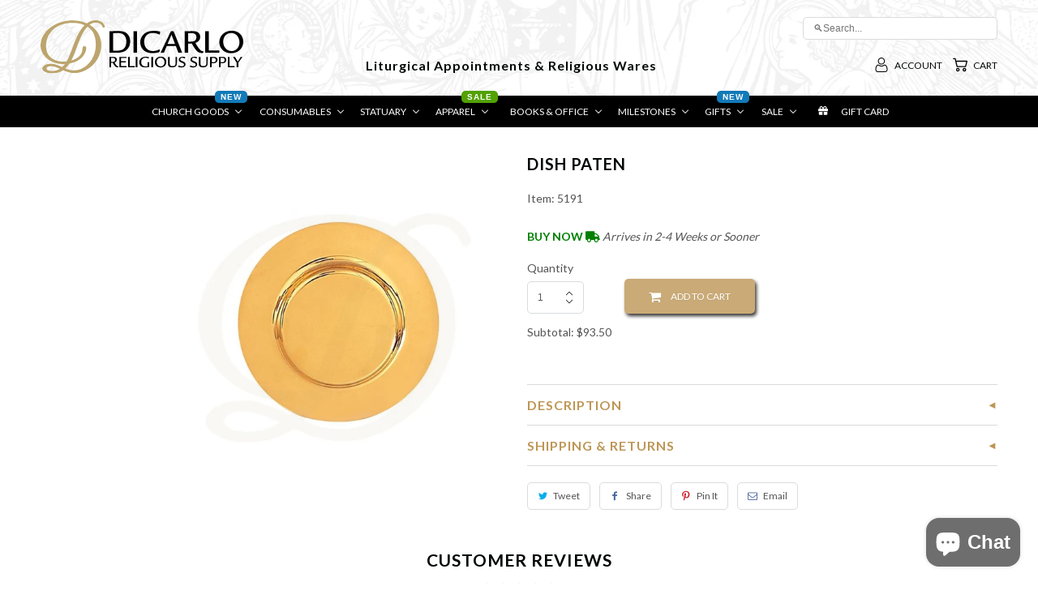

--- FILE ---
content_type: text/html; charset=utf-8
request_url: https://shop.dicarlo.co/products/dish-paten-1
body_size: 48837
content:
<!DOCTYPE html>
<!--[if lt IE 7 ]><html class="ie ie6" lang="en"> <![endif]-->
<!--[if IE 7 ]><html class="ie ie7" lang="en"> <![endif]-->
<!--[if IE 8 ]><html class="ie ie8" lang="en"> <![endif]-->
<!--[if IE 9 ]><html class="ie ie9" lang="en"> <![endif]-->
<!--[if (gte IE 10)|!(IE)]><!--><html lang="en"> <!--<![endif]-->
  <head>
    <meta charset="utf-8">
    <meta http-equiv="cleartype" content="on">
    <meta name="robots" content="index,follow">
    
    
    
           
    <title>Dish Paten - DiCarlo</title>
            
    
      <meta name="description" content="Description This is a gold-plated brass well paten. Details Size: 5-3/8&quot; D Inside Diameter: 4-1/2&quot; D" />
    
    
    <!-- Custom Fonts -->
    
      <link href="//fonts.googleapis.com/css?family=.|Lato:light,normal,bold|Lato:light,normal,bold|Lato:light,normal,bold|Lato:light,normal,bold|Lato:light,normal,bold" rel="stylesheet" type="text/css" />
    

    

<meta name="author" content="DiCarlo">
<meta property="og:url" content="https://shop.dicarlo.co/products/dish-paten-1">
<meta property="og:site_name" content="DiCarlo">



  <meta property="og:type" content="product">
  <meta property="og:title" content="Dish Paten">
  
    <meta property="og:image" content="http://shop.dicarlo.co/cdn/shop/products/s5191_grande.jpg?v=1506635928">
    <meta property="og:image:secure_url" content="https://shop.dicarlo.co/cdn/shop/products/s5191_grande.jpg?v=1506635928">
  
  <meta property="og:price:amount" content="93.50">
  <meta property="og:price:currency" content="CAD">
  
    
    



  <meta property="og:description" content="Description This is a gold-plated brass well paten. Details Size: 5-3/8&quot; D Inside Diameter: 4-1/2&quot; D">






  <meta name="twitter:site" content="@shopify">

<meta name="twitter:card" content="summary_large_image">

  <meta name="twitter:title" content="Dish Paten">
  <meta name="twitter:description" content="  Description
  This is a gold-plated brass well paten.
  Details
  
    
Size: 5-3/8&quot; D
    
Inside Diameter: 4-1/2&quot; D 
  ">
  <meta name="twitter:image" content="https://shop.dicarlo.co/cdn/shop/products/s5191_medium.jpg?v=1506635928">
  <meta name="twitter:image:width" content="240">
  <meta name="twitter:image:height" content="240">

 

    
    

    <!-- Mobile Specific Metas -->
    <meta name="HandheldFriendly" content="True">
    <meta name="MobileOptimized" content="320">
    <meta name="viewport" content="width=device-width,initial-scale=1">


    <!-- Stylesheets for Mobilia 4.3 -->
    <link href="//shop.dicarlo.co/cdn/shop/t/22/assets/styles.scss.css?v=178299585025261742941765979883" rel="stylesheet" type="text/css" media="all" />
    <link href="//shop.dicarlo.co/cdn/shop/t/22/assets/custom-css.css?v=94846802484228155181765979882" rel="stylesheet" type="text/css" media="all" />
    <!--[if lte IE 8]>
      <link href="//shop.dicarlo.co/cdn/shop/t/22/assets/ie.css?v=48922534004005451001715656405" rel="stylesheet" type="text/css" media="all" />
    <![endif]-->
    
      
    <!-- Icons -->
    <link rel="shortcut icon" type="image/x-icon" href="//shop.dicarlo.co/cdn/shop/t/22/assets/favicon.png?v=43399296132820460961715656405">
    <link rel="canonical" href="https://shop.dicarlo.co/products/dish-paten-1" />
    
      
    <script src="//shop.dicarlo.co/cdn/shop/t/22/assets/app.js?v=57007208660172918501718638576" type="text/javascript"></script>
    <script src="//shop.dicarlo.co/cdn/shop/t/22/assets/cloudzoom.js?v=143460180462419703841715656405" type="text/javascript"></script>
    <script>window.nfecShopVersion = '1637002868';window.nfecJsVersion = '449365';window.nfecCVersion = 72544</script><script>window.performance && window.performance.mark && window.performance.mark('shopify.content_for_header.start');</script><meta id="shopify-digital-wallet" name="shopify-digital-wallet" content="/10031404/digital_wallets/dialog">
<meta name="shopify-checkout-api-token" content="df656b92c0af387124cb1285932747c6">
<link rel="alternate" type="application/json+oembed" href="https://shop.dicarlo.co/products/dish-paten-1.oembed">
<script async="async" src="/checkouts/internal/preloads.js?locale=en-CA"></script>
<link rel="preconnect" href="https://shop.app" crossorigin="anonymous">
<script async="async" src="https://shop.app/checkouts/internal/preloads.js?locale=en-CA&shop_id=10031404" crossorigin="anonymous"></script>
<script id="apple-pay-shop-capabilities" type="application/json">{"shopId":10031404,"countryCode":"CA","currencyCode":"CAD","merchantCapabilities":["supports3DS"],"merchantId":"gid:\/\/shopify\/Shop\/10031404","merchantName":"DiCarlo","requiredBillingContactFields":["postalAddress","email","phone"],"requiredShippingContactFields":["postalAddress","email","phone"],"shippingType":"shipping","supportedNetworks":["visa","masterCard","interac"],"total":{"type":"pending","label":"DiCarlo","amount":"1.00"},"shopifyPaymentsEnabled":true,"supportsSubscriptions":true}</script>
<script id="shopify-features" type="application/json">{"accessToken":"df656b92c0af387124cb1285932747c6","betas":["rich-media-storefront-analytics"],"domain":"shop.dicarlo.co","predictiveSearch":true,"shopId":10031404,"locale":"en"}</script>
<script>var Shopify = Shopify || {};
Shopify.shop = "dicarloreligious.myshopify.com";
Shopify.locale = "en";
Shopify.currency = {"active":"CAD","rate":"1.0"};
Shopify.country = "CA";
Shopify.theme = {"name":"AIOD Mobilia Child Theme","id":128595918922,"schema_name":null,"schema_version":null,"theme_store_id":null,"role":"main"};
Shopify.theme.handle = "null";
Shopify.theme.style = {"id":null,"handle":null};
Shopify.cdnHost = "shop.dicarlo.co/cdn";
Shopify.routes = Shopify.routes || {};
Shopify.routes.root = "/";</script>
<script type="module">!function(o){(o.Shopify=o.Shopify||{}).modules=!0}(window);</script>
<script>!function(o){function n(){var o=[];function n(){o.push(Array.prototype.slice.apply(arguments))}return n.q=o,n}var t=o.Shopify=o.Shopify||{};t.loadFeatures=n(),t.autoloadFeatures=n()}(window);</script>
<script>
  window.ShopifyPay = window.ShopifyPay || {};
  window.ShopifyPay.apiHost = "shop.app\/pay";
  window.ShopifyPay.redirectState = null;
</script>
<script id="shop-js-analytics" type="application/json">{"pageType":"product"}</script>
<script defer="defer" async type="module" src="//shop.dicarlo.co/cdn/shopifycloud/shop-js/modules/v2/client.init-shop-cart-sync_C5BV16lS.en.esm.js"></script>
<script defer="defer" async type="module" src="//shop.dicarlo.co/cdn/shopifycloud/shop-js/modules/v2/chunk.common_CygWptCX.esm.js"></script>
<script type="module">
  await import("//shop.dicarlo.co/cdn/shopifycloud/shop-js/modules/v2/client.init-shop-cart-sync_C5BV16lS.en.esm.js");
await import("//shop.dicarlo.co/cdn/shopifycloud/shop-js/modules/v2/chunk.common_CygWptCX.esm.js");

  window.Shopify.SignInWithShop?.initShopCartSync?.({"fedCMEnabled":true,"windoidEnabled":true});

</script>
<script>
  window.Shopify = window.Shopify || {};
  if (!window.Shopify.featureAssets) window.Shopify.featureAssets = {};
  window.Shopify.featureAssets['shop-js'] = {"shop-cart-sync":["modules/v2/client.shop-cart-sync_ZFArdW7E.en.esm.js","modules/v2/chunk.common_CygWptCX.esm.js"],"init-fed-cm":["modules/v2/client.init-fed-cm_CmiC4vf6.en.esm.js","modules/v2/chunk.common_CygWptCX.esm.js"],"shop-button":["modules/v2/client.shop-button_tlx5R9nI.en.esm.js","modules/v2/chunk.common_CygWptCX.esm.js"],"shop-cash-offers":["modules/v2/client.shop-cash-offers_DOA2yAJr.en.esm.js","modules/v2/chunk.common_CygWptCX.esm.js","modules/v2/chunk.modal_D71HUcav.esm.js"],"init-windoid":["modules/v2/client.init-windoid_sURxWdc1.en.esm.js","modules/v2/chunk.common_CygWptCX.esm.js"],"shop-toast-manager":["modules/v2/client.shop-toast-manager_ClPi3nE9.en.esm.js","modules/v2/chunk.common_CygWptCX.esm.js"],"init-shop-email-lookup-coordinator":["modules/v2/client.init-shop-email-lookup-coordinator_B8hsDcYM.en.esm.js","modules/v2/chunk.common_CygWptCX.esm.js"],"init-shop-cart-sync":["modules/v2/client.init-shop-cart-sync_C5BV16lS.en.esm.js","modules/v2/chunk.common_CygWptCX.esm.js"],"avatar":["modules/v2/client.avatar_BTnouDA3.en.esm.js"],"pay-button":["modules/v2/client.pay-button_FdsNuTd3.en.esm.js","modules/v2/chunk.common_CygWptCX.esm.js"],"init-customer-accounts":["modules/v2/client.init-customer-accounts_DxDtT_ad.en.esm.js","modules/v2/client.shop-login-button_C5VAVYt1.en.esm.js","modules/v2/chunk.common_CygWptCX.esm.js","modules/v2/chunk.modal_D71HUcav.esm.js"],"init-shop-for-new-customer-accounts":["modules/v2/client.init-shop-for-new-customer-accounts_ChsxoAhi.en.esm.js","modules/v2/client.shop-login-button_C5VAVYt1.en.esm.js","modules/v2/chunk.common_CygWptCX.esm.js","modules/v2/chunk.modal_D71HUcav.esm.js"],"shop-login-button":["modules/v2/client.shop-login-button_C5VAVYt1.en.esm.js","modules/v2/chunk.common_CygWptCX.esm.js","modules/v2/chunk.modal_D71HUcav.esm.js"],"init-customer-accounts-sign-up":["modules/v2/client.init-customer-accounts-sign-up_CPSyQ0Tj.en.esm.js","modules/v2/client.shop-login-button_C5VAVYt1.en.esm.js","modules/v2/chunk.common_CygWptCX.esm.js","modules/v2/chunk.modal_D71HUcav.esm.js"],"shop-follow-button":["modules/v2/client.shop-follow-button_Cva4Ekp9.en.esm.js","modules/v2/chunk.common_CygWptCX.esm.js","modules/v2/chunk.modal_D71HUcav.esm.js"],"checkout-modal":["modules/v2/client.checkout-modal_BPM8l0SH.en.esm.js","modules/v2/chunk.common_CygWptCX.esm.js","modules/v2/chunk.modal_D71HUcav.esm.js"],"lead-capture":["modules/v2/client.lead-capture_Bi8yE_yS.en.esm.js","modules/v2/chunk.common_CygWptCX.esm.js","modules/v2/chunk.modal_D71HUcav.esm.js"],"shop-login":["modules/v2/client.shop-login_D6lNrXab.en.esm.js","modules/v2/chunk.common_CygWptCX.esm.js","modules/v2/chunk.modal_D71HUcav.esm.js"],"payment-terms":["modules/v2/client.payment-terms_CZxnsJam.en.esm.js","modules/v2/chunk.common_CygWptCX.esm.js","modules/v2/chunk.modal_D71HUcav.esm.js"]};
</script>
<script>(function() {
  var isLoaded = false;
  function asyncLoad() {
    if (isLoaded) return;
    isLoaded = true;
    var urls = ["https:\/\/cdn.hextom.com\/js\/eventpromotionbar.js?shop=dicarloreligious.myshopify.com","https:\/\/cdn.hextom.com\/js\/freeshippingbar.js?shop=dicarloreligious.myshopify.com","\/\/cdn.shopify.com\/proxy\/b369431a38ab2cb590e001636402c13f7b4e902c74b151728f504ec73a877456\/aiodstag.cirkleinc.com\/?shop=dicarloreligious.myshopify.com\u0026sp-cache-control=cHVibGljLCBtYXgtYWdlPTkwMA","\/\/backinstock.useamp.com\/widget\/55050_1767158188.js?category=bis\u0026v=6\u0026shop=dicarloreligious.myshopify.com"];
    for (var i = 0; i < urls.length; i++) {
      var s = document.createElement('script');
      s.type = 'text/javascript';
      s.async = true;
      s.src = urls[i];
      var x = document.getElementsByTagName('script')[0];
      x.parentNode.insertBefore(s, x);
    }
  };
  if(window.attachEvent) {
    window.attachEvent('onload', asyncLoad);
  } else {
    window.addEventListener('load', asyncLoad, false);
  }
})();</script>
<script id="__st">var __st={"a":10031404,"offset":-18000,"reqid":"8a3ea2e3-72f0-4cde-984a-1ea7801f80a0-1768661382","pageurl":"shop.dicarlo.co\/products\/dish-paten-1","u":"e7325f083c37","p":"product","rtyp":"product","rid":9477239184};</script>
<script>window.ShopifyPaypalV4VisibilityTracking = true;</script>
<script id="captcha-bootstrap">!function(){'use strict';const t='contact',e='account',n='new_comment',o=[[t,t],['blogs',n],['comments',n],[t,'customer']],c=[[e,'customer_login'],[e,'guest_login'],[e,'recover_customer_password'],[e,'create_customer']],r=t=>t.map((([t,e])=>`form[action*='/${t}']:not([data-nocaptcha='true']) input[name='form_type'][value='${e}']`)).join(','),a=t=>()=>t?[...document.querySelectorAll(t)].map((t=>t.form)):[];function s(){const t=[...o],e=r(t);return a(e)}const i='password',u='form_key',d=['recaptcha-v3-token','g-recaptcha-response','h-captcha-response',i],f=()=>{try{return window.sessionStorage}catch{return}},m='__shopify_v',_=t=>t.elements[u];function p(t,e,n=!1){try{const o=window.sessionStorage,c=JSON.parse(o.getItem(e)),{data:r}=function(t){const{data:e,action:n}=t;return t[m]||n?{data:e,action:n}:{data:t,action:n}}(c);for(const[e,n]of Object.entries(r))t.elements[e]&&(t.elements[e].value=n);n&&o.removeItem(e)}catch(o){console.error('form repopulation failed',{error:o})}}const l='form_type',E='cptcha';function T(t){t.dataset[E]=!0}const w=window,h=w.document,L='Shopify',v='ce_forms',y='captcha';let A=!1;((t,e)=>{const n=(g='f06e6c50-85a8-45c8-87d0-21a2b65856fe',I='https://cdn.shopify.com/shopifycloud/storefront-forms-hcaptcha/ce_storefront_forms_captcha_hcaptcha.v1.5.2.iife.js',D={infoText:'Protected by hCaptcha',privacyText:'Privacy',termsText:'Terms'},(t,e,n)=>{const o=w[L][v],c=o.bindForm;if(c)return c(t,g,e,D).then(n);var r;o.q.push([[t,g,e,D],n]),r=I,A||(h.body.append(Object.assign(h.createElement('script'),{id:'captcha-provider',async:!0,src:r})),A=!0)});var g,I,D;w[L]=w[L]||{},w[L][v]=w[L][v]||{},w[L][v].q=[],w[L][y]=w[L][y]||{},w[L][y].protect=function(t,e){n(t,void 0,e),T(t)},Object.freeze(w[L][y]),function(t,e,n,w,h,L){const[v,y,A,g]=function(t,e,n){const i=e?o:[],u=t?c:[],d=[...i,...u],f=r(d),m=r(i),_=r(d.filter((([t,e])=>n.includes(e))));return[a(f),a(m),a(_),s()]}(w,h,L),I=t=>{const e=t.target;return e instanceof HTMLFormElement?e:e&&e.form},D=t=>v().includes(t);t.addEventListener('submit',(t=>{const e=I(t);if(!e)return;const n=D(e)&&!e.dataset.hcaptchaBound&&!e.dataset.recaptchaBound,o=_(e),c=g().includes(e)&&(!o||!o.value);(n||c)&&t.preventDefault(),c&&!n&&(function(t){try{if(!f())return;!function(t){const e=f();if(!e)return;const n=_(t);if(!n)return;const o=n.value;o&&e.removeItem(o)}(t);const e=Array.from(Array(32),(()=>Math.random().toString(36)[2])).join('');!function(t,e){_(t)||t.append(Object.assign(document.createElement('input'),{type:'hidden',name:u})),t.elements[u].value=e}(t,e),function(t,e){const n=f();if(!n)return;const o=[...t.querySelectorAll(`input[type='${i}']`)].map((({name:t})=>t)),c=[...d,...o],r={};for(const[a,s]of new FormData(t).entries())c.includes(a)||(r[a]=s);n.setItem(e,JSON.stringify({[m]:1,action:t.action,data:r}))}(t,e)}catch(e){console.error('failed to persist form',e)}}(e),e.submit())}));const S=(t,e)=>{t&&!t.dataset[E]&&(n(t,e.some((e=>e===t))),T(t))};for(const o of['focusin','change'])t.addEventListener(o,(t=>{const e=I(t);D(e)&&S(e,y())}));const B=e.get('form_key'),M=e.get(l),P=B&&M;t.addEventListener('DOMContentLoaded',(()=>{const t=y();if(P)for(const e of t)e.elements[l].value===M&&p(e,B);[...new Set([...A(),...v().filter((t=>'true'===t.dataset.shopifyCaptcha))])].forEach((e=>S(e,t)))}))}(h,new URLSearchParams(w.location.search),n,t,e,['guest_login'])})(!0,!0)}();</script>
<script integrity="sha256-4kQ18oKyAcykRKYeNunJcIwy7WH5gtpwJnB7kiuLZ1E=" data-source-attribution="shopify.loadfeatures" defer="defer" src="//shop.dicarlo.co/cdn/shopifycloud/storefront/assets/storefront/load_feature-a0a9edcb.js" crossorigin="anonymous"></script>
<script crossorigin="anonymous" defer="defer" src="//shop.dicarlo.co/cdn/shopifycloud/storefront/assets/shopify_pay/storefront-65b4c6d7.js?v=20250812"></script>
<script data-source-attribution="shopify.dynamic_checkout.dynamic.init">var Shopify=Shopify||{};Shopify.PaymentButton=Shopify.PaymentButton||{isStorefrontPortableWallets:!0,init:function(){window.Shopify.PaymentButton.init=function(){};var t=document.createElement("script");t.src="https://shop.dicarlo.co/cdn/shopifycloud/portable-wallets/latest/portable-wallets.en.js",t.type="module",document.head.appendChild(t)}};
</script>
<script data-source-attribution="shopify.dynamic_checkout.buyer_consent">
  function portableWalletsHideBuyerConsent(e){var t=document.getElementById("shopify-buyer-consent"),n=document.getElementById("shopify-subscription-policy-button");t&&n&&(t.classList.add("hidden"),t.setAttribute("aria-hidden","true"),n.removeEventListener("click",e))}function portableWalletsShowBuyerConsent(e){var t=document.getElementById("shopify-buyer-consent"),n=document.getElementById("shopify-subscription-policy-button");t&&n&&(t.classList.remove("hidden"),t.removeAttribute("aria-hidden"),n.addEventListener("click",e))}window.Shopify?.PaymentButton&&(window.Shopify.PaymentButton.hideBuyerConsent=portableWalletsHideBuyerConsent,window.Shopify.PaymentButton.showBuyerConsent=portableWalletsShowBuyerConsent);
</script>
<script data-source-attribution="shopify.dynamic_checkout.cart.bootstrap">document.addEventListener("DOMContentLoaded",(function(){function t(){return document.querySelector("shopify-accelerated-checkout-cart, shopify-accelerated-checkout")}if(t())Shopify.PaymentButton.init();else{new MutationObserver((function(e,n){t()&&(Shopify.PaymentButton.init(),n.disconnect())})).observe(document.body,{childList:!0,subtree:!0})}}));
</script>
<link id="shopify-accelerated-checkout-styles" rel="stylesheet" media="screen" href="https://shop.dicarlo.co/cdn/shopifycloud/portable-wallets/latest/accelerated-checkout-backwards-compat.css" crossorigin="anonymous">
<style id="shopify-accelerated-checkout-cart">
        #shopify-buyer-consent {
  margin-top: 1em;
  display: inline-block;
  width: 100%;
}

#shopify-buyer-consent.hidden {
  display: none;
}

#shopify-subscription-policy-button {
  background: none;
  border: none;
  padding: 0;
  text-decoration: underline;
  font-size: inherit;
  cursor: pointer;
}

#shopify-subscription-policy-button::before {
  box-shadow: none;
}

      </style>

<script>window.performance && window.performance.mark && window.performance.mark('shopify.content_for_header.end');</script>
    <script src="https://use.fontawesome.com/c48b361ec2.js"></script>
    
    <link rel="apple-touch-icon" href="/apple-touch-icon.png" />
    <link rel="apple-touch-icon" sizes="76x76" href="/apple-touch-icon-76x76.png" />
  	<link rel="apple-touch-icon" sizes="120x120" href="/apple-touch-icon-120x120.png" />
  	<link rel="apple-touch-icon" sizes="152x152" href="/apple-touch-icon-152x152.png" />
  	<link rel="apple-touch-icon" sizes="180x180" href="/apple-touch-icon-180x180.png" />
    
<script type="application/ld+json">
    {
      "@context": "https://schema.org",
      "@type": "WebSite",
      "name": "DiCarlo Religious Supply Centre Inc.",
      "url": "https:\/\/shop.dicarlo.co",
      "potentialAction": {
        "@type": "SearchAction",
        "target": "https:\/\/shop.dicarlo.co\/search?q={search_term_string}",
        "query-input": "required name=search_term_string"
      }
    }
  </script>


    
    <!-- LB Customer Extra Script -->
    <script>
      
      
        Shopify.customer_wine_authorized = false;
      
    </script>


    <!-- Global site tag (gtag.js) - Google Analytics -->
<script async src="https://www.googletagmanager.com/gtag/js?id=G-H3X5LDR969"></script>
<script>
  window.dataLayer = window.dataLayer || [];
  function gtag(){dataLayer.push(arguments);}
  gtag('js', new Date());

  gtag('config', 'G-H3X5LDR969');
</script>    
    
<!-- BeginConsistentCartAddon --><script>Shopify.customer_logged_in = false ;Shopify.customer_email = "" ;Shopify.log_uuids = true;</script><!-- EndConsistentCartAddon -->
<!-- "snippets/hulkcode_common.liquid" was not rendered, the associated app was uninstalled -->
<script src="https://kit.fontawesome.com/81c0041d57.js" crossorigin="anonymous"></script><script>window.is_hulkpo_installed=false</script>
                
    
<script>
    function csgetParameterByName(name, url = window.location.href) {
      name = name.replace(/[\[\]]/g, '\\$&');
      var regex = new RegExp('[?&]' + name + '(=([^&#]*)|&|#|$)'),
              results = regex.exec(url);
      if (!results) return null;
      if (!results[2]) return '';
      return decodeURIComponent(results[2].replace(/\+/g, ' '));
    }
    var x = csgetParameterByName('variant', window.location.href);
    document.addEventListener("DOMContentLoaded", function(event) {
      currfunction(x);
    });
    function currfunction(x){
      var curvar = x
      void 0 != window.csapps.product && void 0 != window.csapps && ((window.csapps.product.selected_variant = curvar), window.csapps.is_volume_discount && 1 == window.csapps.volumn_is_variant && window.csapps.offers_meta.offers.offers_type.includes("1") && window.volumeTable());
    }
  </script>


<!-- BEGIN app block: shopify://apps/judge-me-reviews/blocks/judgeme_core/61ccd3b1-a9f2-4160-9fe9-4fec8413e5d8 --><!-- Start of Judge.me Core -->






<link rel="dns-prefetch" href="https://cdnwidget.judge.me">
<link rel="dns-prefetch" href="https://cdn.judge.me">
<link rel="dns-prefetch" href="https://cdn1.judge.me">
<link rel="dns-prefetch" href="https://api.judge.me">

<script data-cfasync='false' class='jdgm-settings-script'>window.jdgmSettings={"pagination":5,"disable_web_reviews":false,"badge_no_review_text":"No reviews","badge_n_reviews_text":"{{ n }} review/reviews","hide_badge_preview_if_no_reviews":true,"badge_hide_text":false,"enforce_center_preview_badge":false,"widget_title":"Customer Reviews","widget_open_form_text":"Write a review","widget_close_form_text":"Cancel review","widget_refresh_page_text":"Refresh page","widget_summary_text":"Based on {{ number_of_reviews }} review/reviews","widget_no_review_text":"Be the first to write a review","widget_name_field_text":"Display name","widget_verified_name_field_text":"Verified Name (public)","widget_name_placeholder_text":"Display name","widget_required_field_error_text":"This field is required.","widget_email_field_text":"Email address","widget_verified_email_field_text":"Verified Email (private, can not be edited)","widget_email_placeholder_text":"Your email address","widget_email_field_error_text":"Please enter a valid email address.","widget_rating_field_text":"Rating","widget_review_title_field_text":"Review Title","widget_review_title_placeholder_text":"Give your review a title","widget_review_body_field_text":"Review content","widget_review_body_placeholder_text":"Start writing here...","widget_pictures_field_text":"Picture/Video (optional)","widget_submit_review_text":"Submit Review","widget_submit_verified_review_text":"Submit Verified Review","widget_submit_success_msg_with_auto_publish":"Thank you! Please refresh the page in a few moments to see your review. You can remove or edit your review by logging into \u003ca href='https://judge.me/login' target='_blank' rel='nofollow noopener'\u003eJudge.me\u003c/a\u003e","widget_submit_success_msg_no_auto_publish":"Thank you! Your review will be published as soon as it is approved by the shop admin. You can remove or edit your review by logging into \u003ca href='https://judge.me/login' target='_blank' rel='nofollow noopener'\u003eJudge.me\u003c/a\u003e","widget_show_default_reviews_out_of_total_text":"Showing {{ n_reviews_shown }} out of {{ n_reviews }} reviews.","widget_show_all_link_text":"Show all","widget_show_less_link_text":"Show less","widget_author_said_text":"{{ reviewer_name }} said:","widget_days_text":"{{ n }} days ago","widget_weeks_text":"{{ n }} week/weeks ago","widget_months_text":"{{ n }} month/months ago","widget_years_text":"{{ n }} year/years ago","widget_yesterday_text":"Yesterday","widget_today_text":"Today","widget_replied_text":"\u003e\u003e {{ shop_name }} replied:","widget_read_more_text":"Read more","widget_reviewer_name_as_initial":"","widget_rating_filter_color":"#fbcd0a","widget_rating_filter_see_all_text":"See all reviews","widget_sorting_most_recent_text":"Most Recent","widget_sorting_highest_rating_text":"Highest Rating","widget_sorting_lowest_rating_text":"Lowest Rating","widget_sorting_with_pictures_text":"Only Pictures","widget_sorting_most_helpful_text":"Most Helpful","widget_open_question_form_text":"Ask a question","widget_reviews_subtab_text":"Reviews","widget_questions_subtab_text":"Questions","widget_question_label_text":"Question","widget_answer_label_text":"Answer","widget_question_placeholder_text":"Write your question here","widget_submit_question_text":"Submit Question","widget_question_submit_success_text":"Thank you for your question! We will notify you once it gets answered.","verified_badge_text":"Verified","verified_badge_bg_color":"","verified_badge_text_color":"","verified_badge_placement":"left-of-reviewer-name","widget_review_max_height":"","widget_hide_border":false,"widget_social_share":false,"widget_thumb":false,"widget_review_location_show":false,"widget_location_format":"","all_reviews_include_out_of_store_products":true,"all_reviews_out_of_store_text":"(out of store)","all_reviews_pagination":100,"all_reviews_product_name_prefix_text":"about","enable_review_pictures":true,"enable_question_anwser":false,"widget_theme":"default","review_date_format":"mm/dd/yyyy","default_sort_method":"most-recent","widget_product_reviews_subtab_text":"Product Reviews","widget_shop_reviews_subtab_text":"Shop Reviews","widget_other_products_reviews_text":"Reviews for other products","widget_store_reviews_subtab_text":"Store reviews","widget_no_store_reviews_text":"This store hasn't received any reviews yet","widget_web_restriction_product_reviews_text":"This product hasn't received any reviews yet","widget_no_items_text":"No items found","widget_show_more_text":"Show more","widget_write_a_store_review_text":"Write a Store Review","widget_other_languages_heading":"Reviews in Other Languages","widget_translate_review_text":"Translate review to {{ language }}","widget_translating_review_text":"Translating...","widget_show_original_translation_text":"Show original ({{ language }})","widget_translate_review_failed_text":"Review couldn't be translated.","widget_translate_review_retry_text":"Retry","widget_translate_review_try_again_later_text":"Try again later","show_product_url_for_grouped_product":false,"widget_sorting_pictures_first_text":"Pictures First","show_pictures_on_all_rev_page_mobile":false,"show_pictures_on_all_rev_page_desktop":false,"floating_tab_hide_mobile_install_preference":false,"floating_tab_button_name":"★ Reviews","floating_tab_title":"Let customers speak for us","floating_tab_button_color":"","floating_tab_button_background_color":"","floating_tab_url":"","floating_tab_url_enabled":false,"floating_tab_tab_style":"text","all_reviews_text_badge_text":"Customers rate us {{ shop.metafields.judgeme.all_reviews_rating | round: 1 }}/5 based on {{ shop.metafields.judgeme.all_reviews_count }} reviews.","all_reviews_text_badge_text_branded_style":"{{ shop.metafields.judgeme.all_reviews_rating | round: 1 }} out of 5 stars based on {{ shop.metafields.judgeme.all_reviews_count }} reviews","is_all_reviews_text_badge_a_link":false,"show_stars_for_all_reviews_text_badge":false,"all_reviews_text_badge_url":"","all_reviews_text_style":"branded","all_reviews_text_color_style":"judgeme_brand_color","all_reviews_text_color":"#108474","all_reviews_text_show_jm_brand":true,"featured_carousel_show_header":true,"featured_carousel_title":"What Our Customers Are Saying","testimonials_carousel_title":"Customers are saying","videos_carousel_title":"Real customer stories","cards_carousel_title":"Customers are saying","featured_carousel_count_text":"from 280 reviews","featured_carousel_add_link_to_all_reviews_page":false,"featured_carousel_url":"","featured_carousel_show_images":true,"featured_carousel_autoslide_interval":5,"featured_carousel_arrows_on_the_sides":false,"featured_carousel_height":200,"featured_carousel_width":80,"featured_carousel_image_size":0,"featured_carousel_image_height":250,"featured_carousel_arrow_color":"#eeeeee","verified_count_badge_style":"branded","verified_count_badge_orientation":"horizontal","verified_count_badge_color_style":"judgeme_brand_color","verified_count_badge_color":"#108474","is_verified_count_badge_a_link":false,"verified_count_badge_url":"","verified_count_badge_show_jm_brand":true,"widget_rating_preset_default":5,"widget_first_sub_tab":"product-reviews","widget_show_histogram":true,"widget_histogram_use_custom_color":false,"widget_pagination_use_custom_color":false,"widget_star_use_custom_color":false,"widget_verified_badge_use_custom_color":false,"widget_write_review_use_custom_color":false,"picture_reminder_submit_button":"Upload Pictures","enable_review_videos":false,"mute_video_by_default":false,"widget_sorting_videos_first_text":"Videos First","widget_review_pending_text":"Pending","featured_carousel_items_for_large_screen":3,"social_share_options_order":"Facebook,Twitter","remove_microdata_snippet":false,"disable_json_ld":false,"enable_json_ld_products":false,"preview_badge_show_question_text":false,"preview_badge_no_question_text":"No questions","preview_badge_n_question_text":"{{ number_of_questions }} question/questions","qa_badge_show_icon":false,"qa_badge_position":"same-row","remove_judgeme_branding":false,"widget_add_search_bar":false,"widget_search_bar_placeholder":"Search","widget_sorting_verified_only_text":"Verified only","featured_carousel_theme":"card","featured_carousel_show_rating":true,"featured_carousel_show_title":true,"featured_carousel_show_body":true,"featured_carousel_show_date":false,"featured_carousel_show_reviewer":true,"featured_carousel_show_product":false,"featured_carousel_header_background_color":"#108474","featured_carousel_header_text_color":"#ffffff","featured_carousel_name_product_separator":"reviewed","featured_carousel_full_star_background":"#C7A869","featured_carousel_empty_star_background":"#dadada","featured_carousel_vertical_theme_background":"#f9fafb","featured_carousel_verified_badge_enable":true,"featured_carousel_verified_badge_color":"#108474","featured_carousel_border_style":"round","featured_carousel_review_line_length_limit":3,"featured_carousel_more_reviews_button_text":"Read more reviews","featured_carousel_view_product_button_text":"View product","all_reviews_page_load_reviews_on":"scroll","all_reviews_page_load_more_text":"Load More Reviews","disable_fb_tab_reviews":false,"enable_ajax_cdn_cache":false,"widget_advanced_speed_features":5,"widget_public_name_text":"displayed publicly like","default_reviewer_name":"John Smith","default_reviewer_name_has_non_latin":true,"widget_reviewer_anonymous":"Anonymous","medals_widget_title":"Judge.me Review Medals","medals_widget_background_color":"#f9fafb","medals_widget_position":"footer_all_pages","medals_widget_border_color":"#f9fafb","medals_widget_verified_text_position":"left","medals_widget_use_monochromatic_version":false,"medals_widget_elements_color":"#108474","show_reviewer_avatar":true,"widget_invalid_yt_video_url_error_text":"Not a YouTube video URL","widget_max_length_field_error_text":"Please enter no more than {0} characters.","widget_show_country_flag":false,"widget_show_collected_via_shop_app":true,"widget_verified_by_shop_badge_style":"light","widget_verified_by_shop_text":"Verified by Shop","widget_show_photo_gallery":false,"widget_load_with_code_splitting":true,"widget_ugc_install_preference":false,"widget_ugc_title":"Made by us, Shared by you","widget_ugc_subtitle":"Tag us to see your picture featured in our page","widget_ugc_arrows_color":"#ffffff","widget_ugc_primary_button_text":"Buy Now","widget_ugc_primary_button_background_color":"#108474","widget_ugc_primary_button_text_color":"#ffffff","widget_ugc_primary_button_border_width":"0","widget_ugc_primary_button_border_style":"none","widget_ugc_primary_button_border_color":"#108474","widget_ugc_primary_button_border_radius":"25","widget_ugc_secondary_button_text":"Load More","widget_ugc_secondary_button_background_color":"#ffffff","widget_ugc_secondary_button_text_color":"#108474","widget_ugc_secondary_button_border_width":"2","widget_ugc_secondary_button_border_style":"solid","widget_ugc_secondary_button_border_color":"#108474","widget_ugc_secondary_button_border_radius":"25","widget_ugc_reviews_button_text":"View Reviews","widget_ugc_reviews_button_background_color":"#ffffff","widget_ugc_reviews_button_text_color":"#108474","widget_ugc_reviews_button_border_width":"2","widget_ugc_reviews_button_border_style":"solid","widget_ugc_reviews_button_border_color":"#108474","widget_ugc_reviews_button_border_radius":"25","widget_ugc_reviews_button_link_to":"judgeme-reviews-page","widget_ugc_show_post_date":true,"widget_ugc_max_width":"800","widget_rating_metafield_value_type":true,"widget_primary_color":"#bd9655","widget_enable_secondary_color":true,"widget_secondary_color":"#edf5f5","widget_summary_average_rating_text":"{{ average_rating }} out of 5","widget_media_grid_title":"Customer photos \u0026 videos","widget_media_grid_see_more_text":"See more","widget_round_style":false,"widget_show_product_medals":true,"widget_verified_by_judgeme_text":"Verified by Judge.me","widget_show_store_medals":true,"widget_verified_by_judgeme_text_in_store_medals":"Verified by Judge.me","widget_media_field_exceed_quantity_message":"Sorry, we can only accept {{ max_media }} for one review.","widget_media_field_exceed_limit_message":"{{ file_name }} is too large, please select a {{ media_type }} less than {{ size_limit }}MB.","widget_review_submitted_text":"Review Submitted!","widget_question_submitted_text":"Question Submitted!","widget_close_form_text_question":"Cancel","widget_write_your_answer_here_text":"Write your answer here","widget_enabled_branded_link":true,"widget_show_collected_by_judgeme":true,"widget_reviewer_name_color":"","widget_write_review_text_color":"","widget_write_review_bg_color":"","widget_collected_by_judgeme_text":"collected by Judge.me","widget_pagination_type":"standard","widget_load_more_text":"Load More","widget_load_more_color":"#108474","widget_full_review_text":"Full Review","widget_read_more_reviews_text":"Read More Reviews","widget_read_questions_text":"Read Questions","widget_questions_and_answers_text":"Questions \u0026 Answers","widget_verified_by_text":"Verified by","widget_verified_text":"Verified","widget_number_of_reviews_text":"{{ number_of_reviews }} reviews","widget_back_button_text":"Back","widget_next_button_text":"Next","widget_custom_forms_filter_button":"Filters","custom_forms_style":"horizontal","widget_show_review_information":false,"how_reviews_are_collected":"How reviews are collected?","widget_show_review_keywords":false,"widget_gdpr_statement":"How we use your data: We'll only contact you about the review you left, and only if necessary. By submitting your review, you agree to Judge.me's \u003ca href='https://judge.me/terms' target='_blank' rel='nofollow noopener'\u003eterms\u003c/a\u003e, \u003ca href='https://judge.me/privacy' target='_blank' rel='nofollow noopener'\u003eprivacy\u003c/a\u003e and \u003ca href='https://judge.me/content-policy' target='_blank' rel='nofollow noopener'\u003econtent\u003c/a\u003e policies.","widget_multilingual_sorting_enabled":false,"widget_translate_review_content_enabled":false,"widget_translate_review_content_method":"manual","popup_widget_review_selection":"automatically_with_pictures","popup_widget_round_border_style":true,"popup_widget_show_title":true,"popup_widget_show_body":true,"popup_widget_show_reviewer":false,"popup_widget_show_product":true,"popup_widget_show_pictures":true,"popup_widget_use_review_picture":true,"popup_widget_show_on_home_page":true,"popup_widget_show_on_product_page":true,"popup_widget_show_on_collection_page":true,"popup_widget_show_on_cart_page":true,"popup_widget_position":"bottom_left","popup_widget_first_review_delay":5,"popup_widget_duration":5,"popup_widget_interval":5,"popup_widget_review_count":5,"popup_widget_hide_on_mobile":true,"review_snippet_widget_round_border_style":true,"review_snippet_widget_card_color":"#FFFFFF","review_snippet_widget_slider_arrows_background_color":"#FFFFFF","review_snippet_widget_slider_arrows_color":"#000000","review_snippet_widget_star_color":"#108474","show_product_variant":false,"all_reviews_product_variant_label_text":"Variant: ","widget_show_verified_branding":true,"widget_ai_summary_title":"Customers say","widget_ai_summary_disclaimer":"AI-powered review summary based on recent customer reviews","widget_show_ai_summary":false,"widget_show_ai_summary_bg":false,"widget_show_review_title_input":true,"redirect_reviewers_invited_via_email":"review_widget","request_store_review_after_product_review":false,"request_review_other_products_in_order":false,"review_form_color_scheme":"default","review_form_corner_style":"square","review_form_star_color":{},"review_form_text_color":"#333333","review_form_background_color":"#ffffff","review_form_field_background_color":"#fafafa","review_form_button_color":{},"review_form_button_text_color":"#ffffff","review_form_modal_overlay_color":"#000000","review_content_screen_title_text":"How would you rate this product?","review_content_introduction_text":"We would love it if you would share a bit about your experience.","store_review_form_title_text":"How would you rate this store?","store_review_form_introduction_text":"We would love it if you would share a bit about your experience.","show_review_guidance_text":true,"one_star_review_guidance_text":"Poor","five_star_review_guidance_text":"Great","customer_information_screen_title_text":"About you","customer_information_introduction_text":"Please tell us more about you.","custom_questions_screen_title_text":"Your experience in more detail","custom_questions_introduction_text":"Here are a few questions to help us understand more about your experience.","review_submitted_screen_title_text":"Thanks for your review!","review_submitted_screen_thank_you_text":"We are processing it and it will appear on the store soon.","review_submitted_screen_email_verification_text":"Please confirm your email by clicking the link we just sent you. This helps us keep reviews authentic.","review_submitted_request_store_review_text":"Would you like to share your experience of shopping with us?","review_submitted_review_other_products_text":"Would you like to review these products?","store_review_screen_title_text":"Would you like to share your experience of shopping with us?","store_review_introduction_text":"We value your feedback and use it to improve. Please share any thoughts or suggestions you have.","reviewer_media_screen_title_picture_text":"Share a picture","reviewer_media_introduction_picture_text":"Upload a photo to support your review.","reviewer_media_screen_title_video_text":"Share a video","reviewer_media_introduction_video_text":"Upload a video to support your review.","reviewer_media_screen_title_picture_or_video_text":"Share a picture or video","reviewer_media_introduction_picture_or_video_text":"Upload a photo or video to support your review.","reviewer_media_youtube_url_text":"Paste your Youtube URL here","advanced_settings_next_step_button_text":"Next","advanced_settings_close_review_button_text":"Close","modal_write_review_flow":false,"write_review_flow_required_text":"Required","write_review_flow_privacy_message_text":"We respect your privacy.","write_review_flow_anonymous_text":"Post review as anonymous","write_review_flow_visibility_text":"This won't be visible to other customers.","write_review_flow_multiple_selection_help_text":"Select as many as you like","write_review_flow_single_selection_help_text":"Select one option","write_review_flow_required_field_error_text":"This field is required","write_review_flow_invalid_email_error_text":"Please enter a valid email address","write_review_flow_max_length_error_text":"Max. {{ max_length }} characters.","write_review_flow_media_upload_text":"\u003cb\u003eClick to upload\u003c/b\u003e or drag and drop","write_review_flow_gdpr_statement":"We'll only contact you about your review if necessary. By submitting your review, you agree to our \u003ca href='https://judge.me/terms' target='_blank' rel='nofollow noopener'\u003eterms and conditions\u003c/a\u003e and \u003ca href='https://judge.me/privacy' target='_blank' rel='nofollow noopener'\u003eprivacy policy\u003c/a\u003e.","rating_only_reviews_enabled":false,"show_negative_reviews_help_screen":false,"new_review_flow_help_screen_rating_threshold":3,"negative_review_resolution_screen_title_text":"Tell us more","negative_review_resolution_text":"Your experience matters to us. If there were issues with your purchase, we're here to help. Feel free to reach out to us, we'd love the opportunity to make things right.","negative_review_resolution_button_text":"Contact us","negative_review_resolution_proceed_with_review_text":"Leave a review","negative_review_resolution_subject":"Issue with purchase from {{ shop_name }}.{{ order_name }}","preview_badge_collection_page_install_status":false,"widget_review_custom_css":"","preview_badge_custom_css":"","preview_badge_stars_count":"5-stars","featured_carousel_custom_css":".jdgm-carousel-wrapper {\n  margin-top: 50px !important;\n}","floating_tab_custom_css":"","all_reviews_widget_custom_css":"","medals_widget_custom_css":"","verified_badge_custom_css":"","all_reviews_text_custom_css":"","transparency_badges_collected_via_store_invite":false,"transparency_badges_from_another_provider":false,"transparency_badges_collected_from_store_visitor":false,"transparency_badges_collected_by_verified_review_provider":false,"transparency_badges_earned_reward":false,"transparency_badges_collected_via_store_invite_text":"Review collected via store invitation","transparency_badges_from_another_provider_text":"Review collected from another provider","transparency_badges_collected_from_store_visitor_text":"Review collected from a store visitor","transparency_badges_written_in_google_text":"Review written in Google","transparency_badges_written_in_etsy_text":"Review written in Etsy","transparency_badges_written_in_shop_app_text":"Review written in Shop App","transparency_badges_earned_reward_text":"Review earned a reward for future purchase","product_review_widget_per_page":10,"widget_store_review_label_text":"Review about the store","checkout_comment_extension_title_on_product_page":"Customer Comments","checkout_comment_extension_num_latest_comment_show":5,"checkout_comment_extension_format":"name_and_timestamp","checkout_comment_customer_name":"last_initial","checkout_comment_comment_notification":true,"preview_badge_collection_page_install_preference":false,"preview_badge_home_page_install_preference":false,"preview_badge_product_page_install_preference":false,"review_widget_install_preference":"","review_carousel_install_preference":false,"floating_reviews_tab_install_preference":"none","verified_reviews_count_badge_install_preference":false,"all_reviews_text_install_preference":false,"review_widget_best_location":false,"judgeme_medals_install_preference":false,"review_widget_revamp_enabled":false,"review_widget_qna_enabled":false,"review_widget_header_theme":"minimal","review_widget_widget_title_enabled":true,"review_widget_header_text_size":"medium","review_widget_header_text_weight":"regular","review_widget_average_rating_style":"compact","review_widget_bar_chart_enabled":true,"review_widget_bar_chart_type":"numbers","review_widget_bar_chart_style":"standard","review_widget_expanded_media_gallery_enabled":false,"review_widget_reviews_section_theme":"standard","review_widget_image_style":"thumbnails","review_widget_review_image_ratio":"square","review_widget_stars_size":"medium","review_widget_verified_badge":"standard_text","review_widget_review_title_text_size":"medium","review_widget_review_text_size":"medium","review_widget_review_text_length":"medium","review_widget_number_of_columns_desktop":3,"review_widget_carousel_transition_speed":5,"review_widget_custom_questions_answers_display":"always","review_widget_button_text_color":"#FFFFFF","review_widget_text_color":"#000000","review_widget_lighter_text_color":"#7B7B7B","review_widget_corner_styling":"soft","review_widget_review_word_singular":"review","review_widget_review_word_plural":"reviews","review_widget_voting_label":"Helpful?","review_widget_shop_reply_label":"Reply from {{ shop_name }}:","review_widget_filters_title":"Filters","qna_widget_question_word_singular":"Question","qna_widget_question_word_plural":"Questions","qna_widget_answer_reply_label":"Answer from {{ answerer_name }}:","qna_content_screen_title_text":"Ask a question about this product","qna_widget_question_required_field_error_text":"Please enter your question.","qna_widget_flow_gdpr_statement":"We'll only contact you about your question if necessary. By submitting your question, you agree to our \u003ca href='https://judge.me/terms' target='_blank' rel='nofollow noopener'\u003eterms and conditions\u003c/a\u003e and \u003ca href='https://judge.me/privacy' target='_blank' rel='nofollow noopener'\u003eprivacy policy\u003c/a\u003e.","qna_widget_question_submitted_text":"Thanks for your question!","qna_widget_close_form_text_question":"Close","qna_widget_question_submit_success_text":"We’ll notify you by email when your question is answered.","all_reviews_widget_v2025_enabled":false,"all_reviews_widget_v2025_header_theme":"default","all_reviews_widget_v2025_widget_title_enabled":true,"all_reviews_widget_v2025_header_text_size":"medium","all_reviews_widget_v2025_header_text_weight":"regular","all_reviews_widget_v2025_average_rating_style":"compact","all_reviews_widget_v2025_bar_chart_enabled":true,"all_reviews_widget_v2025_bar_chart_type":"numbers","all_reviews_widget_v2025_bar_chart_style":"standard","all_reviews_widget_v2025_expanded_media_gallery_enabled":false,"all_reviews_widget_v2025_show_store_medals":true,"all_reviews_widget_v2025_show_photo_gallery":true,"all_reviews_widget_v2025_show_review_keywords":false,"all_reviews_widget_v2025_show_ai_summary":false,"all_reviews_widget_v2025_show_ai_summary_bg":false,"all_reviews_widget_v2025_add_search_bar":false,"all_reviews_widget_v2025_default_sort_method":"most-recent","all_reviews_widget_v2025_reviews_per_page":10,"all_reviews_widget_v2025_reviews_section_theme":"default","all_reviews_widget_v2025_image_style":"thumbnails","all_reviews_widget_v2025_review_image_ratio":"square","all_reviews_widget_v2025_stars_size":"medium","all_reviews_widget_v2025_verified_badge":"bold_badge","all_reviews_widget_v2025_review_title_text_size":"medium","all_reviews_widget_v2025_review_text_size":"medium","all_reviews_widget_v2025_review_text_length":"medium","all_reviews_widget_v2025_number_of_columns_desktop":3,"all_reviews_widget_v2025_carousel_transition_speed":5,"all_reviews_widget_v2025_custom_questions_answers_display":"always","all_reviews_widget_v2025_show_product_variant":false,"all_reviews_widget_v2025_show_reviewer_avatar":true,"all_reviews_widget_v2025_reviewer_name_as_initial":"","all_reviews_widget_v2025_review_location_show":false,"all_reviews_widget_v2025_location_format":"","all_reviews_widget_v2025_show_country_flag":false,"all_reviews_widget_v2025_verified_by_shop_badge_style":"light","all_reviews_widget_v2025_social_share":false,"all_reviews_widget_v2025_social_share_options_order":"Facebook,Twitter,LinkedIn,Pinterest","all_reviews_widget_v2025_pagination_type":"standard","all_reviews_widget_v2025_button_text_color":"#FFFFFF","all_reviews_widget_v2025_text_color":"#000000","all_reviews_widget_v2025_lighter_text_color":"#7B7B7B","all_reviews_widget_v2025_corner_styling":"soft","all_reviews_widget_v2025_title":"Customer reviews","all_reviews_widget_v2025_ai_summary_title":"Customers say about this store","all_reviews_widget_v2025_no_review_text":"Be the first to write a review","platform":"shopify","branding_url":"https://app.judge.me/reviews","branding_text":"Powered by Judge.me","locale":"en","reply_name":"DiCarlo","widget_version":"3.0","footer":true,"autopublish":false,"review_dates":true,"enable_custom_form":false,"shop_locale":"en","enable_multi_locales_translations":true,"show_review_title_input":true,"review_verification_email_status":"always","can_be_branded":false,"reply_name_text":"DiCarlo"};</script> <style class='jdgm-settings-style'>.jdgm-xx{left:0}:root{--jdgm-primary-color: #bd9655;--jdgm-secondary-color: #edf5f5;--jdgm-star-color: #bd9655;--jdgm-write-review-text-color: white;--jdgm-write-review-bg-color: #bd9655;--jdgm-paginate-color: #bd9655;--jdgm-border-radius: 0;--jdgm-reviewer-name-color: #bd9655}.jdgm-histogram__bar-content{background-color:#bd9655}.jdgm-rev[data-verified-buyer=true] .jdgm-rev__icon.jdgm-rev__icon:after,.jdgm-rev__buyer-badge.jdgm-rev__buyer-badge{color:white;background-color:#bd9655}.jdgm-review-widget--small .jdgm-gallery.jdgm-gallery .jdgm-gallery__thumbnail-link:nth-child(8) .jdgm-gallery__thumbnail-wrapper.jdgm-gallery__thumbnail-wrapper:before{content:"See more"}@media only screen and (min-width: 768px){.jdgm-gallery.jdgm-gallery .jdgm-gallery__thumbnail-link:nth-child(8) .jdgm-gallery__thumbnail-wrapper.jdgm-gallery__thumbnail-wrapper:before{content:"See more"}}.jdgm-prev-badge[data-average-rating='0.00']{display:none !important}.jdgm-author-all-initials{display:none !important}.jdgm-author-last-initial{display:none !important}.jdgm-rev-widg__title{visibility:hidden}.jdgm-rev-widg__summary-text{visibility:hidden}.jdgm-prev-badge__text{visibility:hidden}.jdgm-rev__prod-link-prefix:before{content:'about'}.jdgm-rev__variant-label:before{content:'Variant: '}.jdgm-rev__out-of-store-text:before{content:'(out of store)'}@media only screen and (min-width: 768px){.jdgm-rev__pics .jdgm-rev_all-rev-page-picture-separator,.jdgm-rev__pics .jdgm-rev__product-picture{display:none}}@media only screen and (max-width: 768px){.jdgm-rev__pics .jdgm-rev_all-rev-page-picture-separator,.jdgm-rev__pics .jdgm-rev__product-picture{display:none}}.jdgm-preview-badge[data-template="product"]{display:none !important}.jdgm-preview-badge[data-template="collection"]{display:none !important}.jdgm-preview-badge[data-template="index"]{display:none !important}.jdgm-review-widget[data-from-snippet="true"]{display:none !important}.jdgm-verified-count-badget[data-from-snippet="true"]{display:none !important}.jdgm-carousel-wrapper[data-from-snippet="true"]{display:none !important}.jdgm-all-reviews-text[data-from-snippet="true"]{display:none !important}.jdgm-medals-section[data-from-snippet="true"]{display:none !important}.jdgm-ugc-media-wrapper[data-from-snippet="true"]{display:none !important}.jdgm-rev__transparency-badge[data-badge-type="review_collected_via_store_invitation"]{display:none !important}.jdgm-rev__transparency-badge[data-badge-type="review_collected_from_another_provider"]{display:none !important}.jdgm-rev__transparency-badge[data-badge-type="review_collected_from_store_visitor"]{display:none !important}.jdgm-rev__transparency-badge[data-badge-type="review_written_in_etsy"]{display:none !important}.jdgm-rev__transparency-badge[data-badge-type="review_written_in_google_business"]{display:none !important}.jdgm-rev__transparency-badge[data-badge-type="review_written_in_shop_app"]{display:none !important}.jdgm-rev__transparency-badge[data-badge-type="review_earned_for_future_purchase"]{display:none !important}.jdgm-review-snippet-widget .jdgm-rev-snippet-widget__cards-container .jdgm-rev-snippet-card{border-radius:8px;background:#fff}.jdgm-review-snippet-widget .jdgm-rev-snippet-widget__cards-container .jdgm-rev-snippet-card__rev-rating .jdgm-star{color:#108474}.jdgm-review-snippet-widget .jdgm-rev-snippet-widget__prev-btn,.jdgm-review-snippet-widget .jdgm-rev-snippet-widget__next-btn{border-radius:50%;background:#fff}.jdgm-review-snippet-widget .jdgm-rev-snippet-widget__prev-btn>svg,.jdgm-review-snippet-widget .jdgm-rev-snippet-widget__next-btn>svg{fill:#000}.jdgm-full-rev-modal.rev-snippet-widget .jm-mfp-container .jm-mfp-content,.jdgm-full-rev-modal.rev-snippet-widget .jm-mfp-container .jdgm-full-rev__icon,.jdgm-full-rev-modal.rev-snippet-widget .jm-mfp-container .jdgm-full-rev__pic-img,.jdgm-full-rev-modal.rev-snippet-widget .jm-mfp-container .jdgm-full-rev__reply{border-radius:8px}.jdgm-full-rev-modal.rev-snippet-widget .jm-mfp-container .jdgm-full-rev[data-verified-buyer="true"] .jdgm-full-rev__icon::after{border-radius:8px}.jdgm-full-rev-modal.rev-snippet-widget .jm-mfp-container .jdgm-full-rev .jdgm-rev__buyer-badge{border-radius:calc( 8px / 2 )}.jdgm-full-rev-modal.rev-snippet-widget .jm-mfp-container .jdgm-full-rev .jdgm-full-rev__replier::before{content:'DiCarlo'}.jdgm-full-rev-modal.rev-snippet-widget .jm-mfp-container .jdgm-full-rev .jdgm-full-rev__product-button{border-radius:calc( 8px * 6 )}
</style> <style class='jdgm-settings-style'></style>

  
  
  
  <style class='jdgm-miracle-styles'>
  @-webkit-keyframes jdgm-spin{0%{-webkit-transform:rotate(0deg);-ms-transform:rotate(0deg);transform:rotate(0deg)}100%{-webkit-transform:rotate(359deg);-ms-transform:rotate(359deg);transform:rotate(359deg)}}@keyframes jdgm-spin{0%{-webkit-transform:rotate(0deg);-ms-transform:rotate(0deg);transform:rotate(0deg)}100%{-webkit-transform:rotate(359deg);-ms-transform:rotate(359deg);transform:rotate(359deg)}}@font-face{font-family:'JudgemeStar';src:url("[data-uri]") format("woff");font-weight:normal;font-style:normal}.jdgm-star{font-family:'JudgemeStar';display:inline !important;text-decoration:none !important;padding:0 4px 0 0 !important;margin:0 !important;font-weight:bold;opacity:1;-webkit-font-smoothing:antialiased;-moz-osx-font-smoothing:grayscale}.jdgm-star:hover{opacity:1}.jdgm-star:last-of-type{padding:0 !important}.jdgm-star.jdgm--on:before{content:"\e000"}.jdgm-star.jdgm--off:before{content:"\e001"}.jdgm-star.jdgm--half:before{content:"\e002"}.jdgm-widget *{margin:0;line-height:1.4;-webkit-box-sizing:border-box;-moz-box-sizing:border-box;box-sizing:border-box;-webkit-overflow-scrolling:touch}.jdgm-hidden{display:none !important;visibility:hidden !important}.jdgm-temp-hidden{display:none}.jdgm-spinner{width:40px;height:40px;margin:auto;border-radius:50%;border-top:2px solid #eee;border-right:2px solid #eee;border-bottom:2px solid #eee;border-left:2px solid #ccc;-webkit-animation:jdgm-spin 0.8s infinite linear;animation:jdgm-spin 0.8s infinite linear}.jdgm-prev-badge{display:block !important}

</style>


  
  
   


<script data-cfasync='false' class='jdgm-script'>
!function(e){window.jdgm=window.jdgm||{},jdgm.CDN_HOST="https://cdnwidget.judge.me/",jdgm.CDN_HOST_ALT="https://cdn2.judge.me/cdn/widget_frontend/",jdgm.API_HOST="https://api.judge.me/",jdgm.CDN_BASE_URL="https://cdn.shopify.com/extensions/019bc7fe-07a5-7fc5-85e3-4a4175980733/judgeme-extensions-296/assets/",
jdgm.docReady=function(d){(e.attachEvent?"complete"===e.readyState:"loading"!==e.readyState)?
setTimeout(d,0):e.addEventListener("DOMContentLoaded",d)},jdgm.loadCSS=function(d,t,o,a){
!o&&jdgm.loadCSS.requestedUrls.indexOf(d)>=0||(jdgm.loadCSS.requestedUrls.push(d),
(a=e.createElement("link")).rel="stylesheet",a.class="jdgm-stylesheet",a.media="nope!",
a.href=d,a.onload=function(){this.media="all",t&&setTimeout(t)},e.body.appendChild(a))},
jdgm.loadCSS.requestedUrls=[],jdgm.loadJS=function(e,d){var t=new XMLHttpRequest;
t.onreadystatechange=function(){4===t.readyState&&(Function(t.response)(),d&&d(t.response))},
t.open("GET",e),t.onerror=function(){if(e.indexOf(jdgm.CDN_HOST)===0&&jdgm.CDN_HOST_ALT!==jdgm.CDN_HOST){var f=e.replace(jdgm.CDN_HOST,jdgm.CDN_HOST_ALT);jdgm.loadJS(f,d)}},t.send()},jdgm.docReady((function(){(window.jdgmLoadCSS||e.querySelectorAll(
".jdgm-widget, .jdgm-all-reviews-page").length>0)&&(jdgmSettings.widget_load_with_code_splitting?
parseFloat(jdgmSettings.widget_version)>=3?jdgm.loadCSS(jdgm.CDN_HOST+"widget_v3/base.css"):
jdgm.loadCSS(jdgm.CDN_HOST+"widget/base.css"):jdgm.loadCSS(jdgm.CDN_HOST+"shopify_v2.css"),
jdgm.loadJS(jdgm.CDN_HOST+"loa"+"der.js"))}))}(document);
</script>
<noscript><link rel="stylesheet" type="text/css" media="all" href="https://cdnwidget.judge.me/shopify_v2.css"></noscript>

<!-- BEGIN app snippet: theme_fix_tags --><script>
  (function() {
    var jdgmThemeFixes = null;
    if (!jdgmThemeFixes) return;
    var thisThemeFix = jdgmThemeFixes[Shopify.theme.id];
    if (!thisThemeFix) return;

    if (thisThemeFix.html) {
      document.addEventListener("DOMContentLoaded", function() {
        var htmlDiv = document.createElement('div');
        htmlDiv.classList.add('jdgm-theme-fix-html');
        htmlDiv.innerHTML = thisThemeFix.html;
        document.body.append(htmlDiv);
      });
    };

    if (thisThemeFix.css) {
      var styleTag = document.createElement('style');
      styleTag.classList.add('jdgm-theme-fix-style');
      styleTag.innerHTML = thisThemeFix.css;
      document.head.append(styleTag);
    };

    if (thisThemeFix.js) {
      var scriptTag = document.createElement('script');
      scriptTag.classList.add('jdgm-theme-fix-script');
      scriptTag.innerHTML = thisThemeFix.js;
      document.head.append(scriptTag);
    };
  })();
</script>
<!-- END app snippet -->
<!-- End of Judge.me Core -->



<!-- END app block --><!-- BEGIN app block: shopify://apps/buddha-mega-menu-navigation/blocks/megamenu/dbb4ce56-bf86-4830-9b3d-16efbef51c6f -->
<script>
        var productImageAndPrice = [],
            collectionImages = [],
            articleImages = [],
            mmLivIcons = false,
            mmFlipClock = false,
            mmFixesUseJquery = false,
            mmNumMMI = 9,
            mmSchemaTranslation = {},
            mmMenuStrings =  {"menuStrings":{"default":{"Church Goods":"Church Goods","Sacred Vessels":"Sacred Vessels","Chalices & Patens":"Chalices & Patens","Ciboriums":"Ciboriums","Communion":"Communion","Mass Kits":"Mass Kits","Monstrances & Thabors":"Monstrances & Thabors","Pyx & Burse":"Pyx & Burse","Reliquaries":"Reliquaries","Sick Call Sets":"Sick Call Sets","Tabernacles":"Tabernacles","Religious Hardware":"Religious Hardware","Altar Bells":"Altar Bells","Baptismal Sets":"Baptismal Sets","Candelabras":"Candelabras","Candlesticks":"Candlesticks","Candle Lighters":"Candle Lighters","Censers & Boats":"Censers & Boats","Chrismatory Sets & Oil Stocks":"Chrismatory Sets & Oil Stocks","Collection Baskets":"Collection Baskets","Crosses & Crucifixes ":"Crosses & Crucifixes ","Cruets":"Cruets","Glassware":"Glassware","Holy Water Bottles":"Holy Water Bottles","Holy Water Pots & Sprinklers":"Holy Water Pots & Sprinklers","Processional Crucifix":"Processional Crucifix","Sanctuary Lamps":"Sanctuary Lamps","Furnishings":"Furnishings","Altars":"Altars","Baptismal Fonts":"Baptismal Fonts","Celebrant & Sanctuary Seating":"Celebrant & Sanctuary Seating","Furnishing  Accessories":"Furnishing  Accessories","Holy Water Fonts & Tanks ":"Holy Water Fonts & Tanks ","Hymn Boards & Numbers":"Hymn Boards & Numbers","Kneelers":"Kneelers","Offering Boxes":"Offering Boxes","Pedestals, Stands & Tables":"Pedestals, Stands & Tables","Pulpits, Lecterns &  Missal Stands":"Pulpits, Lecterns &  Missal Stands","Stations of the Cross ":"Stations of the Cross ","Votive Candle Stands":"Votive Candle Stands","Paraments":"Paraments","Altar Covers":"Altar Covers","Banners & Tapestries":"Banners & Tapestries","Canopies & Ombrellinos":"Canopies & Ombrellinos","Mass Linens":"Mass Linens","Seasonal":"Seasonal","Advent":"Advent","Feast Days":"Feast Days","Lent & Easter":"Lent & Easter","Consumables":"Consumables","Candles":"Candles","Advent Candles":"Advent Candles"," Altar Candles":" Altar Candles","Candle Accessories":"Candle Accessories","Candle Inserts":"Candle Inserts","Christ Candles":"Christ Candles","Congregational Candles":"Congregational Candles","Glass Candles":"Glass Candles","Glass Globes":"Glass Globes","Liquid Paraffin Oil":"Liquid Paraffin Oil","Nylon Shell Candles":"Nylon Shell Candles","Paschal Candles ":"Paschal Candles ","Sacramental Candles ":"Sacramental Candles ","Votive Candles":"Votive Candles","Holy Eucharist":"Holy Eucharist","Sacramental Breads":"Sacramental Breads","Sacramental Wines":"Sacramental Wines","Sacramental Mustum Grape Juice ":"Sacramental Mustum Grape Juice ","Charcoal & Incense":"Charcoal & Incense","Charcoal":"Charcoal","Incense ":"Incense ","Ashes & Palms":"Ashes & Palms","Statuary ":"Statuary ","Devotional":"Devotional","Institutional ":"Institutional ","Nativity Sets":"Nativity Sets","Outdoor":"Outdoor","Apparel":"Apparel"," Liturgical ":" Liturgical ","Albs":"Albs","Cassocks":"Cassocks","Chasubles":"Chasubles","Cinctures":"Cinctures","Copes":"Copes","Dalmatics":"Dalmatics","Liturgical Accessories":"Liturgical Accessories","Stoles":"Stoles","Surplices":"Surplices","Clerical ":"Clerical ","Clergy Shirts":"Clergy Shirts","Clerical Accessories":"Clerical Accessories","Collars & Shirt Frontals":"Collars & Shirt Frontals","Bishop":"Bishop","Bishop Crosses":"Bishop Crosses","Bishop Rings":"Bishop Rings","Crosiers & Crosier Stands":"Crosiers & Crosier Stands","Books & Office":"Books & Office","Books":"Books","Advent & Christmas":"Advent & Christmas","Annuals":"Annuals","Arts & Antiquity":"Arts & Antiquity","Bibles":"Bibles","Catholicism":"Catholicism","Children":"Children","Coffee Table Books":"Coffee Table Books","Educational & Catechetical":"Educational & Catechetical","Faith & Spirituality":"Faith & Spirituality","Liturgical & Pastoral":"Liturgical & Pastoral","New & Noteworthy":"New & Noteworthy","Marian":"Marian","Prayer":"Prayer","Saints":"Saints","Teens & Young Adults":"Teens & Young Adults","Administrative":"Administrative","Binders":"Binders","Bulletins":"Bulletins","Calendars":"Calendars","Certificates":"Certificates","Christmas Cards":"Christmas Cards","Mass Cards":"Mass Cards","Offering Envelopes":"Offering Envelopes","Registers & Record Books":"Registers & Record Books","CD/DVD":"CD/DVD","CD":"CD","DVD":"DVD","Milestones":"Milestones","Baptism Gifts":"Baptism Gifts","Confirmation Gifts":"Confirmation Gifts","First Reconciliation":"First Reconciliation","First Communion Gifts":"First Communion Gifts","Marriage":"Marriage","RCIA":"RCIA","Gifts":"Gifts","Christmas":"Christmas","Crucifixes & Crosses":"Crucifixes & Crosses","Greeting Cards":"Greeting Cards","Home Seller Kit - St. Joseph":"Home Seller Kit - St. Joseph","Icons & Pictures":"Icons & Pictures","Jewelry":"Jewelry","Medals":"Medals","Posters":"Posters","Paperweights":"Paperweights","Prayer Cards":"Prayer Cards","Rosaries":"Rosaries","Visor Clip and Auto":"Visor Clip and Auto","Sale ":"Sale ","Everyday Sale":"Everyday Sale","Seasonal Sales":"Seasonal Sales","Gift Card":"Gift Card"}},"additional":{"default":{"Add to cart":"Add to cart","Sold out":"Sold out","JUST ADDED TO YOUR CART":"JUST ADDED TO YOUR CART","OUT OF STOCK":"OUT OF STOCK","View Cart":"View Cart","NEW":"NEW","SALE":"SALE","HOT":"HOT"}}} ,
            mmShopLocale = "en",
            mmShopLocaleCollectionsRoute = "/collections",
            mmSchemaDesignJSON = [{"action":"menu-select","value":"mm-automatic"},{"action":"design","setting":"vertical_link_hover_color","value":"#ffffff"},{"action":"design","setting":"vertical_text_color","value":"#ffffff"},{"action":"design","setting":"link_hover_color","value":"#bd9655"},{"action":"design","setting":"vertical_contact_left_alt_color","value":"#333333"},{"action":"design","setting":"vertical_contact_right_btn_bg_color","value":"#333333"},{"action":"design","setting":"vertical_addtocart_background_color","value":"#333333"},{"action":"design","setting":"vertical_countdown_background_color","value":"#333333"},{"action":"design","setting":"vertical_countdown_color","value":"#ffffff"},{"action":"design","setting":"vertical_addtocart_text_color","value":"#ffffff"},{"action":"design","setting":"vertical_addtocart_enable","value":"true"},{"action":"design","setting":"vertical_contact_right_btn_text_color","value":"#ffffff"},{"action":"design","setting":"vertical_price_color","value":"#ffffff"},{"action":"design","setting":"vertical_font_size","value":"13px"},{"action":"design","setting":"vertical_font_family","value":"Default"},{"action":"design","setting":"countdown_background_color","value":"#333333"},{"action":"design","setting":"countdown_color","value":"#ffffff"},{"action":"design","setting":"addtocart_text_hover_color","value":"#ffffff"},{"action":"design","setting":"addtocart_background_color","value":"#ffffff"},{"action":"design","setting":"addtocart_text_color","value":"#333333"},{"action":"design","setting":"addtocart_enable","value":"true"},{"action":"design","setting":"contact_left_text_color","value":"#f1f1f0"},{"action":"design","setting":"contact_left_alt_color","value":"#CCCCCC"},{"action":"design","setting":"contact_left_bg_color","value":"#3A3A3A"},{"action":"design","setting":"contact_right_btn_bg_color","value":"#3A3A3A"},{"action":"design","setting":"contact_right_btn_text_color","value":"#ffffff"},{"action":"design","setting":"background_color","value":"#ffffff"},{"action":"design","setting":"background_hover_color","value":"#f9f9f9"},{"action":"design","setting":"text_color","value":"#222222"},{"action":"design","setting":"font_size","value":"13px"},{"action":"design","setting":"font_family","value":"Default"},{"action":"design","setting":"price_color","value":"#bd9655"},{"action":"design","setting":"addtocart_background_hover_color","value":"#bd9655"},{"action":"design","setting":"vertical_background_color","value":"#000000"}],
            mmDomChangeSkipUl = "",
            buddhaMegaMenuShop = "dicarloreligious.myshopify.com",
            mmWireframeCompression = "0",
            mmExtensionAssetUrl = "https://cdn.shopify.com/extensions/019abe06-4a3f-7763-88da-170e1b54169b/mega-menu-151/assets/";var bestSellersHTML = '';var newestProductsHTML = '';/* get link lists api */
        var linkLists={"main-menu" : {"title":"Collections", "items":["/collections/consumables","/collections/appointments","/collections/statuary","/collections/wares","/collections/books-media","/collections/milestones","/collections/sale-1",]},"consumables" : {"title":"Consumables", "items":["/collections/consumables",]},"shops" : {"title":"Shops", "items":["http://dicarlo.co/toronto/","http://dicarlo.co/hamilton/",]},"information" : {"title":"Information", "items":["http://dicarlo.co/our-story/",]},"customer-service" : {"title":"Customer Care", "items":["/pages/contact-us","/pages/showroom-locator-hours","/pages/shipping-delivery","/pages/care-installation","/pages/return-policy","/pages/gift-cards","/pages/gift-registry","/pages/price-match","/pages/volume-discount","/pages/catalogue",]},"site-map" : {"title":"Company", "items":["/","/pages/about-us","/pages/virtual-tour","/pages/privacy-policies","/pages/terms-of-use","/pages/careers","#",]},"books-media" : {"title":"Books &amp; Media", "items":["/collections/books-media",]},"milestones" : {"title":"Milestones ", "items":["/collections/milestones",]},"statuary" : {"title":"Statuary", "items":["/collections/statuary",]},"wares" : {"title":"Wares", "items":["/collections/wares",]},"appointments" : {"title":"Appointments", "items":["/collections/appointments",]},"book-accessories" : {"title":"Book Accessories", "items":["/","/","/",]},"sale" : {"title":"Sale", "items":["/collections/sale-1",]},"holy-eucharist" : {"title":"Holy Eucharist", "items":["/pages/wine-collection",]},"customer-account-main-menu" : {"title":"Customer account main menu", "items":["/","https://shopify.com/10031404/account/orders?locale=en&amp;region_country=CA",]},};/*ENDPARSE*/

        linkLists["force-mega-menu"]={};linkLists["force-mega-menu"].title="Mobilia Theme - Mega Menu";linkLists["force-mega-menu"].items=[1];

        /* set product prices *//* get the collection images *//* get the article images *//* customer fixes */
        var mmCustomerFixesBeforeInit = function(){ customMenuUls=".main.menu,.mobile_menu,.footer_menu"; mmVerticalMenus=".mobile_menu"; onClickOnlyReinit=true; mmDisableVisibleCheck=true; }; var mmCustomerFixesBefore = function(){ if (tempMenuObject.u.matches(".mobile_menu")) { tempMenuObject.forceMenu = true; tempMenuObject.skipCheck=true; tempMenuObject.liClasses = ""; tempMenuObject.aClasses = ""; tempMenuObject.liItems = mmNot(tempMenuObject.u.children, ".mobile-disclosure-link,#customer_login_link", true); } }; var mmCustomerFixesAfter = function(){ mmAddStyle(" .index .buddha-menu-item > a[aria-label=\"Gift Card\"], .index .buddha-menu-item > a[aria-label=\"Gift Card\"] .mm-title {color: #BD9655 !important;} .mm-label {float: none !important;} "); }; var mmThemeFixesBefore = function(){ if (selectedMenu=="force-mega-menu" && tempMenuObject.u.matches(".main.menu")) { tempMenuObject.skipCheck = true; tempMenuObject.forceMenu = true; tempMenuObject.liClasses = ""; tempMenuObject.aClasses = ""; tempMenuObject.liItems = tempMenuObject.u.children; } if (selectedMenu=="force-mega-menu" && tempMenuObject.u.matches(".mobile-mega-menu")) { tempMenuObject.skipCheck = true; tempMenuObject.forceMenu = true; tempMenuObject.liClasses = ""; tempMenuObject.aClasses = ""; tempMenuObject.liItems = tempMenuObject.u.children; }}; 
        

        var mmWireframe = {"html" : "<li role=\"none\" class=\"buddha-menu-item\" itemId=\"OBmiZ\"  ><a data-href=\"no-link\" href=\"#\" rel=\"nofollow\" aria-label=\"Church Goods\" data-no-instant=\"\" onclick=\"mmGoToPage(this, event); return false;\" role=\"menuitem\"  ><span class=\"mm-title\">Church Goods</span><i class=\"mm-arrow mm-angle-down\" aria-hidden=\"true\"></i><span class=\"toggle-menu-btn\" style=\"display:none;\" title=\"Toggle menu\" onclick=\"return toggleSubmenu(this)\"><span class=\"mm-arrow-icon\"><span class=\"bar-one\"></span><span class=\"bar-two\"></span></span></span><span class=\"mm-label new\">NEW</span></a><ul class=\"mm-submenu simple   mm-last-level\" role=\"menu\"><li role=\"none\" submenu-columns=\"1\" item-type=\"link-list\"  ><div class=\"mega-menu-item-container\"  ><div class=\"mm-list-name\"  ><span  ><span class=\"mm-title\">Sacred Vessels</span></span></div><ul class=\"mm-submenu link-list   mm-last-level\" role=\"menu\"><li role=\"none\"  ><a data-href=\"/collections/chalices-patens\" href=\"/collections/chalices-patens\" aria-label=\"Chalices & Patens\" data-no-instant=\"\" onclick=\"mmGoToPage(this, event); return false;\" role=\"menuitem\"  ><span class=\"mm-title\">Chalices & Patens</span></a></li><li role=\"none\"  ><a data-href=\"/collections/ciboria\" href=\"/collections/ciboria\" aria-label=\"Ciboriums\" data-no-instant=\"\" onclick=\"mmGoToPage(this, event); return false;\" role=\"menuitem\"  ><span class=\"mm-title\">Ciboriums</span></a></li><li role=\"none\"  ><a data-href=\"/collections/communion\" href=\"/collections/communion\" aria-label=\"Communion\" data-no-instant=\"\" onclick=\"mmGoToPage(this, event); return false;\" role=\"menuitem\"  ><span class=\"mm-title\">Communion</span></a></li><li role=\"none\"  ><a data-href=\"/collections/mass-kits\" href=\"/collections/mass-kits\" aria-label=\"Mass Kits\" data-no-instant=\"\" onclick=\"mmGoToPage(this, event); return false;\" role=\"menuitem\"  ><span class=\"mm-title\">Mass Kits</span></a></li><li role=\"none\" haslabel=\"NEW\"  ><a data-href=\"/collections/monstrances\" href=\"/collections/monstrances\" aria-label=\"Monstrances & Thabors\" data-no-instant=\"\" onclick=\"mmGoToPage(this, event); return false;\" role=\"menuitem\"  ><span class=\"mm-title\">Monstrances & Thabors&nbsp;<span class=\"mm-label new\">NEW</span></span></a></li><li role=\"none\"  ><a data-href=\"/collections/pyxes\" href=\"/collections/pyxes\" aria-label=\"Pyx & Burse\" data-no-instant=\"\" onclick=\"mmGoToPage(this, event); return false;\" role=\"menuitem\"  ><span class=\"mm-title\">Pyx & Burse</span></a></li><li role=\"none\"  ><a data-href=\"/collections/reliquaries\" href=\"/collections/reliquaries\" aria-label=\"Reliquaries\" data-no-instant=\"\" onclick=\"mmGoToPage(this, event); return false;\" role=\"menuitem\"  ><span class=\"mm-title\">Reliquaries</span></a></li><li role=\"none\"  ><a data-href=\"/collections/sick-call-sets\" href=\"/collections/sick-call-sets\" aria-label=\"Sick Call Sets\" data-no-instant=\"\" onclick=\"mmGoToPage(this, event); return false;\" role=\"menuitem\"  ><span class=\"mm-title\">Sick Call Sets</span></a></li><li role=\"none\"  ><a data-href=\"/collections/tabernacles\" href=\"/collections/tabernacles\" aria-label=\"Tabernacles\" data-no-instant=\"\" onclick=\"mmGoToPage(this, event); return false;\" role=\"menuitem\"  ><span class=\"mm-title\">Tabernacles</span></a></li></ul></div></li><li role=\"none\" submenu-columns=\"1\" item-type=\"link-list\"  ><div class=\"mega-menu-item-container\"  ><div class=\"mm-list-name\"  ><span  ><span class=\"mm-title\">Religious Hardware</span></span></div><ul class=\"mm-submenu link-list   mm-last-level\" role=\"menu\"><li role=\"none\"  ><a data-href=\"/collections/altar-bells\" href=\"/collections/altar-bells\" aria-label=\"Altar Bells\" data-no-instant=\"\" onclick=\"mmGoToPage(this, event); return false;\" role=\"menuitem\"  ><span class=\"mm-title\">Altar Bells</span></a></li><li role=\"none\"  ><a data-href=\"/collections/baptismal-sets\" href=\"/collections/baptismal-sets\" aria-label=\"Baptismal Sets\" data-no-instant=\"\" onclick=\"mmGoToPage(this, event); return false;\" role=\"menuitem\"  ><span class=\"mm-title\">Baptismal Sets</span></a></li><li role=\"none\"  ><a data-href=\"/collections/candelabras\" href=\"/collections/candelabras\" aria-label=\"Candelabras\" data-no-instant=\"\" onclick=\"mmGoToPage(this, event); return false;\" role=\"menuitem\"  ><span class=\"mm-title\">Candelabras</span></a></li><li role=\"none\"  ><a data-href=\"/collections/candlesticks\" href=\"/collections/candlesticks\" aria-label=\"Candlesticks\" data-no-instant=\"\" onclick=\"mmGoToPage(this, event); return false;\" role=\"menuitem\"  ><span class=\"mm-title\">Candlesticks</span></a></li><li role=\"none\"  ><a data-href=\"/collections/candle-lighters\" href=\"/collections/candle-lighters\" aria-label=\"Candle Lighters\" data-no-instant=\"\" onclick=\"mmGoToPage(this, event); return false;\" role=\"menuitem\"  ><span class=\"mm-title\">Candle Lighters</span></a></li><li role=\"none\"  ><a data-href=\"/collections/censers-boats\" href=\"/collections/censers-boats\" aria-label=\"Censers & Boats\" data-no-instant=\"\" onclick=\"mmGoToPage(this, event); return false;\" role=\"menuitem\"  ><span class=\"mm-title\">Censers & Boats</span></a></li><li role=\"none\"  ><a data-href=\"/collections/chrismatory-sets-oil-stocks\" href=\"/collections/chrismatory-sets-oil-stocks\" aria-label=\"Chrismatory Sets & Oil Stocks\" data-no-instant=\"\" onclick=\"mmGoToPage(this, event); return false;\" role=\"menuitem\"  ><span class=\"mm-title\">Chrismatory Sets & Oil Stocks</span></a></li><li role=\"none\"  ><a data-href=\"/collections/collection-baskets\" href=\"/collections/collection-baskets\" aria-label=\"Collection Baskets\" data-no-instant=\"\" onclick=\"mmGoToPage(this, event); return false;\" role=\"menuitem\"  ><span class=\"mm-title\">Collection Baskets</span></a></li><li role=\"none\"  ><a data-href=\"/collections/crosses-crucifixes\" href=\"/collections/crosses-crucifixes\" aria-label=\"Crosses & Crucifixes \" data-no-instant=\"\" onclick=\"mmGoToPage(this, event); return false;\" role=\"menuitem\"  ><span class=\"mm-title\">Crosses & Crucifixes</span></a></li><li role=\"none\"  ><a data-href=\"/collections/cruets\" href=\"/collections/cruets\" aria-label=\"Cruets\" data-no-instant=\"\" onclick=\"mmGoToPage(this, event); return false;\" role=\"menuitem\"  ><span class=\"mm-title\">Cruets</span></a></li><li role=\"none\"  ><a data-href=\"/collections/glassware\" href=\"/collections/glassware\" aria-label=\"Glassware\" data-no-instant=\"\" onclick=\"mmGoToPage(this, event); return false;\" role=\"menuitem\"  ><span class=\"mm-title\">Glassware</span></a></li><li role=\"none\"  ><a data-href=\"/collections/holy-water-bottles\" href=\"/collections/holy-water-bottles\" aria-label=\"Holy Water Bottles\" data-no-instant=\"\" onclick=\"mmGoToPage(this, event); return false;\" role=\"menuitem\"  ><span class=\"mm-title\">Holy Water Bottles</span></a></li><li role=\"none\"  ><a data-href=\"/collections/holy-water-pots-sprinklers\" href=\"/collections/holy-water-pots-sprinklers\" aria-label=\"Holy Water Pots & Sprinklers\" data-no-instant=\"\" onclick=\"mmGoToPage(this, event); return false;\" role=\"menuitem\"  ><span class=\"mm-title\">Holy Water Pots & Sprinklers</span></a></li><li role=\"none\"  ><a data-href=\"/collections/processional-crucifix\" href=\"/collections/processional-crucifix\" aria-label=\"Processional Crucifix\" data-no-instant=\"\" onclick=\"mmGoToPage(this, event); return false;\" role=\"menuitem\"  ><span class=\"mm-title\">Processional Crucifix</span></a></li><li role=\"none\"  ><a data-href=\"/collections/sanctuary-lamps\" href=\"/collections/sanctuary-lamps\" aria-label=\"Sanctuary Lamps\" data-no-instant=\"\" onclick=\"mmGoToPage(this, event); return false;\" role=\"menuitem\"  ><span class=\"mm-title\">Sanctuary Lamps</span></a></li></ul></div></li><li role=\"none\" submenu-columns=\"1\" item-type=\"link-list\"  ><div class=\"mega-menu-item-container\"  ><div class=\"mm-list-name\"  ><span  ><span class=\"mm-title\">Furnishings</span></span></div><ul class=\"mm-submenu link-list   mm-last-level\" role=\"menu\"><li role=\"none\"  ><a data-href=\"/collections/altars\" href=\"/collections/altars\" aria-label=\"Altars\" data-no-instant=\"\" onclick=\"mmGoToPage(this, event); return false;\" role=\"menuitem\"  ><span class=\"mm-title\">Altars</span></a></li><li role=\"none\"  ><a data-href=\"/collections/baptismal-fonts\" href=\"/collections/baptismal-fonts\" aria-label=\"Baptismal Fonts\" data-no-instant=\"\" onclick=\"mmGoToPage(this, event); return false;\" role=\"menuitem\"  ><span class=\"mm-title\">Baptismal Fonts</span></a></li><li role=\"none\"  ><a data-href=\"/collections/celebrant-sanctuary-seating\" href=\"/collections/celebrant-sanctuary-seating\" aria-label=\"Celebrant & Sanctuary Seating\" data-no-instant=\"\" onclick=\"mmGoToPage(this, event); return false;\" role=\"menuitem\"  ><span class=\"mm-title\">Celebrant & Sanctuary Seating</span></a></li><li role=\"none\"  ><a data-href=\"/collections/furnishing-accessories\" href=\"/collections/furnishing-accessories\" aria-label=\"Furnishing  Accessories\" data-no-instant=\"\" onclick=\"mmGoToPage(this, event); return false;\" role=\"menuitem\"  ><span class=\"mm-title\">Furnishing  Accessories</span></a></li><li role=\"none\"  ><a data-href=\"/collections/holy-water-fonts-tanks\" href=\"/collections/holy-water-fonts-tanks\" aria-label=\"Holy Water Fonts & Tanks \" data-no-instant=\"\" onclick=\"mmGoToPage(this, event); return false;\" role=\"menuitem\"  ><span class=\"mm-title\">Holy Water Fonts & Tanks</span></a></li><li role=\"none\"  ><a data-href=\"/collections/hymn-boards-letters\" href=\"/collections/hymn-boards-letters\" aria-label=\"Hymn Boards & Numbers\" data-no-instant=\"\" onclick=\"mmGoToPage(this, event); return false;\" role=\"menuitem\"  ><span class=\"mm-title\">Hymn Boards & Numbers</span></a></li><li role=\"none\"  ><a data-href=\"/collections/kneelers\" href=\"/collections/kneelers\" aria-label=\"Kneelers\" data-no-instant=\"\" onclick=\"mmGoToPage(this, event); return false;\" role=\"menuitem\"  ><span class=\"mm-title\">Kneelers</span></a></li><li role=\"none\"  ><a data-href=\"/collections/offering-boxes\" href=\"/collections/offering-boxes\" aria-label=\"Offering Boxes\" data-no-instant=\"\" onclick=\"mmGoToPage(this, event); return false;\" role=\"menuitem\"  ><span class=\"mm-title\">Offering Boxes</span></a></li><li role=\"none\"  ><a data-href=\"/collections/pedestals-stands-tables\" href=\"/collections/pedestals-stands-tables\" aria-label=\"Pedestals, Stands & Tables\" data-no-instant=\"\" onclick=\"mmGoToPage(this, event); return false;\" role=\"menuitem\"  ><span class=\"mm-title\">Pedestals, Stands & Tables</span></a></li><li role=\"none\"  ><a data-href=\"/collections/pulpits-lecterns\" href=\"/collections/pulpits-lecterns\" aria-label=\"Pulpits, Lecterns &  Missal Stands\" data-no-instant=\"\" onclick=\"mmGoToPage(this, event); return false;\" role=\"menuitem\"  ><span class=\"mm-title\">Pulpits, Lecterns &  Missal Stands</span></a></li><li role=\"none\"  ><a data-href=\"/collections/stations-of-the-cross\" href=\"/collections/stations-of-the-cross\" aria-label=\"Stations of the Cross \" data-no-instant=\"\" onclick=\"mmGoToPage(this, event); return false;\" role=\"menuitem\"  ><span class=\"mm-title\">Stations of the Cross</span></a></li><li role=\"none\"  ><a data-href=\"/collections/votive-stands\" href=\"/collections/votive-stands\" aria-label=\"Votive Candle Stands\" data-no-instant=\"\" onclick=\"mmGoToPage(this, event); return false;\" role=\"menuitem\"  ><span class=\"mm-title\">Votive Candle Stands</span></a></li></ul></div></li><li role=\"none\" submenu-columns=\"1\" item-type=\"link-list\"  ><div class=\"mega-menu-item-container\"  ><div class=\"mm-list-name\"  ><span onclick=\"mmGoToPage(this); return false;\" data-href=\"/collections/Paraments\"  ><span class=\"mm-title\">Paraments</span></span></div><ul class=\"mm-submenu link-list   mm-last-level\" role=\"menu\"><li role=\"none\"  ><a data-href=\"/collections/altar-covers\" href=\"/collections/altar-covers\" aria-label=\"Altar Covers\" data-no-instant=\"\" onclick=\"mmGoToPage(this, event); return false;\" role=\"menuitem\"  ><span class=\"mm-title\">Altar Covers</span></a></li><li role=\"none\"  ><a data-href=\"/collections/banners\" href=\"/collections/banners\" aria-label=\"Banners & Tapestries\" data-no-instant=\"\" onclick=\"mmGoToPage(this, event); return false;\" role=\"menuitem\"  ><span class=\"mm-title\">Banners & Tapestries</span></a></li><li role=\"none\"  ><a data-href=\"/collections/canopies-umbrellas\" href=\"/collections/canopies-umbrellas\" aria-label=\"Canopies & Ombrellinos\" data-no-instant=\"\" onclick=\"mmGoToPage(this, event); return false;\" role=\"menuitem\"  ><span class=\"mm-title\">Canopies & Ombrellinos</span></a></li><li role=\"none\"  ><a data-href=\"/collections/mass-linens\" href=\"/collections/mass-linens\" aria-label=\"Mass Linens\" data-no-instant=\"\" onclick=\"mmGoToPage(this, event); return false;\" role=\"menuitem\"  ><span class=\"mm-title\">Mass Linens</span></a></li></ul></div></li><li role=\"none\" submenu-columns=\"1\" item-type=\"link-list\"  ><div class=\"mega-menu-item-container\"  ><div class=\"mm-list-name\"  ><span onclick=\"mmGoToPage(this); return false;\" data-href=\"/collections/seasonal-1\"  ><span class=\"mm-title\">Seasonal</span></span></div><ul class=\"mm-submenu link-list   mm-last-level\" role=\"menu\"><li role=\"none\"  ><a data-href=\"/collections/advent\" href=\"/collections/advent\" aria-label=\"Advent\" data-no-instant=\"\" onclick=\"mmGoToPage(this, event); return false;\" role=\"menuitem\"  ><span class=\"mm-title\">Advent</span></a></li><li role=\"none\"  ><a data-href=\"/collections/feast-days\" href=\"/collections/feast-days\" aria-label=\"Feast Days\" data-no-instant=\"\" onclick=\"mmGoToPage(this, event); return false;\" role=\"menuitem\"  ><span class=\"mm-title\">Feast Days</span></a></li><li role=\"none\"  ><a data-href=\"/collections/lent-easter-1\" href=\"/collections/lent-easter-1\" aria-label=\"Lent & Easter\" data-no-instant=\"\" onclick=\"mmGoToPage(this, event); return false;\" role=\"menuitem\"  ><span class=\"mm-title\">Lent & Easter</span></a></li></ul></div></li></ul></li><li role=\"none\" class=\"buddha-menu-item\" itemId=\"zQz22\"  ><a data-href=\"no-link\" href=\"#\" rel=\"nofollow\" aria-label=\"Consumables\" data-no-instant=\"\" onclick=\"mmGoToPage(this, event); return false;\" role=\"menuitem\"  ><span class=\"mm-title\">Consumables</span><i class=\"mm-arrow mm-angle-down\" aria-hidden=\"true\"></i><span class=\"toggle-menu-btn\" style=\"display:none;\" title=\"Toggle menu\" onclick=\"return toggleSubmenu(this)\"><span class=\"mm-arrow-icon\"><span class=\"bar-one\"></span><span class=\"bar-two\"></span></span></span></a><ul class=\"mm-submenu simple   mm-last-level\" role=\"menu\"><li role=\"none\" submenu-columns=\"1\" item-type=\"link-list\"  ><div class=\"mega-menu-item-container\"  ><div class=\"mm-list-name\"  ><span  ><span class=\"mm-title\">Candles</span></span></div><ul class=\"mm-submenu link-list   mm-last-level\" role=\"menu\"><li role=\"none\"  ><a data-href=\"/collections/advent-candles\" href=\"/collections/advent-candles\" aria-label=\"Advent Candles\" data-no-instant=\"\" onclick=\"mmGoToPage(this, event); return false;\" role=\"menuitem\"  ><span class=\"mm-title\">Advent Candles</span></a></li><li role=\"none\"  ><a data-href=\"/collections/altar-candles\" href=\"/collections/altar-candles\" aria-label=\" Altar Candles\" data-no-instant=\"\" onclick=\"mmGoToPage(this, event); return false;\" role=\"menuitem\"  ><span class=\"mm-title\">Altar Candles</span></a></li><li role=\"none\"  ><a data-href=\"/collections/candle-accessories\" href=\"/collections/candle-accessories\" aria-label=\"Candle Accessories\" data-no-instant=\"\" onclick=\"mmGoToPage(this, event); return false;\" role=\"menuitem\"  ><span class=\"mm-title\">Candle Accessories</span></a></li><li role=\"none\"  ><a data-href=\"/collections/candle-inserts\" href=\"/collections/candle-inserts\" aria-label=\"Candle Inserts\" data-no-instant=\"\" onclick=\"mmGoToPage(this, event); return false;\" role=\"menuitem\"  ><span class=\"mm-title\">Candle Inserts</span></a></li><li role=\"none\"  ><a data-href=\"/collections/christ-candles\" href=\"/collections/christ-candles\" aria-label=\"Christ Candles\" data-no-instant=\"\" onclick=\"mmGoToPage(this, event); return false;\" role=\"menuitem\"  ><span class=\"mm-title\">Christ Candles</span></a></li><li role=\"none\"  ><a data-href=\"/collections/congregational-candles\" href=\"/collections/congregational-candles\" aria-label=\"Congregational Candles\" data-no-instant=\"\" onclick=\"mmGoToPage(this, event); return false;\" role=\"menuitem\"  ><span class=\"mm-title\">Congregational Candles</span></a></li><li role=\"none\"  ><a data-href=\"/collections/glass-candles\" href=\"/collections/glass-candles\" aria-label=\"Glass Candles\" data-no-instant=\"\" onclick=\"mmGoToPage(this, event); return false;\" role=\"menuitem\"  ><span class=\"mm-title\">Glass Candles</span></a></li><li role=\"none\"  ><a data-href=\"/collections/glass-globes\" href=\"/collections/glass-globes\" aria-label=\"Glass Globes\" data-no-instant=\"\" onclick=\"mmGoToPage(this, event); return false;\" role=\"menuitem\"  ><span class=\"mm-title\">Glass Globes</span></a></li><li role=\"none\"  ><a data-href=\"/collections/liquid-paraffin-oil\" href=\"/collections/liquid-paraffin-oil\" aria-label=\"Liquid Paraffin Oil\" data-no-instant=\"\" onclick=\"mmGoToPage(this, event); return false;\" role=\"menuitem\"  ><span class=\"mm-title\">Liquid Paraffin Oil</span></a></li><li role=\"none\"  ><a data-href=\"/collections/nylon-shell-candles\" href=\"/collections/nylon-shell-candles\" aria-label=\"Nylon Shell Candles\" data-no-instant=\"\" onclick=\"mmGoToPage(this, event); return false;\" role=\"menuitem\"  ><span class=\"mm-title\">Nylon Shell Candles</span></a></li><li role=\"none\"  ><a data-href=\"/collections/paschal-candles\" href=\"/collections/paschal-candles\" aria-label=\"Paschal Candles \" data-no-instant=\"\" onclick=\"mmGoToPage(this, event); return false;\" role=\"menuitem\"  ><span class=\"mm-title\">Paschal Candles</span></a></li><li role=\"none\"  ><a data-href=\"/collections/sacramental-candles\" href=\"/collections/sacramental-candles\" aria-label=\"Sacramental Candles \" data-no-instant=\"\" onclick=\"mmGoToPage(this, event); return false;\" role=\"menuitem\"  ><span class=\"mm-title\">Sacramental Candles</span></a></li><li role=\"none\"  ><a data-href=\"/collections/votive-candles\" href=\"/collections/votive-candles\" aria-label=\"Votive Candles\" data-no-instant=\"\" onclick=\"mmGoToPage(this, event); return false;\" role=\"menuitem\"  ><span class=\"mm-title\">Votive Candles</span></a></li></ul></div></li><li role=\"none\" submenu-columns=\"1\" item-type=\"link-list\"  ><div class=\"mega-menu-item-container\"  ><div class=\"mm-list-name\"  ><span  ><span class=\"mm-title\">Holy Eucharist</span></span></div><ul class=\"mm-submenu link-list   mm-last-level\" role=\"menu\"><li role=\"none\"  ><a data-href=\"/collections/altar-bread\" href=\"/collections/altar-bread\" aria-label=\"Sacramental Breads\" data-no-instant=\"\" onclick=\"mmGoToPage(this, event); return false;\" role=\"menuitem\"  ><span class=\"mm-title\">Sacramental Breads</span></a></li><li role=\"none\"  ><a data-href=\"/pages/sacramental-fruit-of-the-vine-authorization-page\" href=\"/pages/sacramental-fruit-of-the-vine-authorization-page\" aria-label=\"Sacramental Wines\" data-no-instant=\"\" onclick=\"mmGoToPage(this, event); return false;\" role=\"menuitem\"  ><span class=\"mm-title\">Sacramental Wines</span></a></li><li role=\"none\"  ><a data-href=\"/collections/sacramental-mustum-non-alcoholic\" href=\"/collections/sacramental-mustum-non-alcoholic\" aria-label=\"Sacramental Mustum Grape Juice \" data-no-instant=\"\" onclick=\"mmGoToPage(this, event); return false;\" role=\"menuitem\"  ><span class=\"mm-title\">Sacramental Mustum Grape Juice</span></a></li></ul></div></li><li role=\"none\" submenu-columns=\"1\" item-type=\"link-list\"  ><div class=\"mega-menu-item-container\"  ><div class=\"mm-list-name\"  ><span  ><span class=\"mm-title\">Charcoal & Incense</span></span></div><ul class=\"mm-submenu link-list   mm-last-level\" role=\"menu\"><li role=\"none\"  ><a data-href=\"/collections/charcoal\" href=\"/collections/charcoal\" aria-label=\"Charcoal\" data-no-instant=\"\" onclick=\"mmGoToPage(this, event); return false;\" role=\"menuitem\"  ><span class=\"mm-title\">Charcoal</span></a></li><li role=\"none\"  ><a data-href=\"/collections/incense\" href=\"/collections/incense\" aria-label=\"Incense \" data-no-instant=\"\" onclick=\"mmGoToPage(this, event); return false;\" role=\"menuitem\"  ><span class=\"mm-title\">Incense</span></a></li></ul></div></li><li role=\"none\" submenu-columns=\"1\" item-type=\"link-list\"  ><div class=\"mega-menu-item-container\"  ><div class=\"mm-list-name\"  ><span onclick=\"mmGoToPage(this); return false;\" data-href=\"/collections/ashes-palms\"  ><span class=\"mm-title\">Ashes & Palms</span></span></div><ul class=\"mm-submenu link-list   mm-last-level\" role=\"menu\"><li role=\"none\"  ><a data-href=\"/collections/ashes-palms\" href=\"/collections/ashes-palms\" aria-label=\"Ashes & Palms\" data-no-instant=\"\" onclick=\"mmGoToPage(this, event); return false;\" role=\"menuitem\"  ><span class=\"mm-title\">Ashes & Palms</span></a></li></ul></div></li><li role=\"none\" submenu-columns=\"1\" item-type=\"link-list\"  ><div class=\"mega-menu-item-container\"  ><div class=\"mm-list-name\"  ><span  ><span class=\"mm-title\">Seasonal</span></span></div><ul class=\"mm-submenu link-list   mm-last-level\" role=\"menu\"><li role=\"none\"  ><a data-href=\"/collections/seasonal\" href=\"/collections/seasonal\" aria-label=\"Seasonal\" data-no-instant=\"\" onclick=\"mmGoToPage(this, event); return false;\" role=\"menuitem\"  ><span class=\"mm-title\">Seasonal</span></a></li></ul></div></li></ul></li><li role=\"none\" class=\"buddha-menu-item\" itemId=\"GarAO\"  ><a data-href=\"no-link\" href=\"#\" rel=\"nofollow\" aria-label=\"Statuary \" data-no-instant=\"\" onclick=\"return toggleSubmenu(this);\" role=\"menuitem\"  ><span class=\"mm-title\">Statuary</span><i class=\"mm-arrow mm-angle-down\" aria-hidden=\"true\"></i><span class=\"toggle-menu-btn\" style=\"display:none;\" title=\"Toggle menu\" onclick=\"return toggleSubmenu(this)\"><span class=\"mm-arrow-icon\"><span class=\"bar-one\"></span><span class=\"bar-two\"></span></span></span></a><ul class=\"mm-submenu tree  small mm-last-level\" role=\"menu\"><li data-href=\"/collections/devotional\" href=\"/collections/devotional\" aria-label=\"Devotional\" data-no-instant=\"\" onclick=\"mmGoToPage(this, event); return false;\" role=\"menuitem\"  ><a data-href=\"/collections/devotional\" href=\"/collections/devotional\" aria-label=\"Devotional\" data-no-instant=\"\" onclick=\"mmGoToPage(this, event); return false;\" role=\"menuitem\"  ><span class=\"mm-title\">Devotional</span></a></li><li data-href=\"/collections/institutional\" href=\"/collections/institutional\" aria-label=\"Institutional \" data-no-instant=\"\" onclick=\"mmGoToPage(this, event); return false;\" role=\"menuitem\"  ><a data-href=\"/collections/institutional\" href=\"/collections/institutional\" aria-label=\"Institutional \" data-no-instant=\"\" onclick=\"mmGoToPage(this, event); return false;\" role=\"menuitem\"  ><span class=\"mm-title\">Institutional</span></a></li><li data-href=\"/collections/nativity-sets\" href=\"/collections/nativity-sets\" aria-label=\"Nativity Sets\" data-no-instant=\"\" onclick=\"mmGoToPage(this, event); return false;\" role=\"menuitem\"  ><a data-href=\"/collections/nativity-sets\" href=\"/collections/nativity-sets\" aria-label=\"Nativity Sets\" data-no-instant=\"\" onclick=\"mmGoToPage(this, event); return false;\" role=\"menuitem\"  ><span class=\"mm-title\">Nativity Sets</span></a></li><li data-href=\"/collections/outdoor-1\" href=\"/collections/outdoor-1\" aria-label=\"Outdoor\" data-no-instant=\"\" onclick=\"mmGoToPage(this, event); return false;\" role=\"menuitem\"  ><a data-href=\"/collections/outdoor-1\" href=\"/collections/outdoor-1\" aria-label=\"Outdoor\" data-no-instant=\"\" onclick=\"mmGoToPage(this, event); return false;\" role=\"menuitem\"  ><span class=\"mm-title\">Outdoor</span></a></li><li data-href=\"/collections/outdoor\" href=\"/collections/outdoor\" aria-label=\"Seasonal\" data-no-instant=\"\" onclick=\"mmGoToPage(this, event); return false;\" role=\"menuitem\"  ><a data-href=\"/collections/outdoor\" href=\"/collections/outdoor\" aria-label=\"Seasonal\" data-no-instant=\"\" onclick=\"mmGoToPage(this, event); return false;\" role=\"menuitem\"  ><span class=\"mm-title\">Seasonal</span></a></li></ul></li><li role=\"none\" class=\"buddha-menu-item\" itemId=\"ourrV\"  ><a data-href=\"no-link\" href=\"#\" rel=\"nofollow\" aria-label=\"Apparel\" data-no-instant=\"\" onclick=\"mmGoToPage(this, event); return false;\" role=\"menuitem\"  ><span class=\"mm-title\">Apparel</span><i class=\"mm-arrow mm-angle-down\" aria-hidden=\"true\"></i><span class=\"toggle-menu-btn\" style=\"display:none;\" title=\"Toggle menu\" onclick=\"return toggleSubmenu(this)\"><span class=\"mm-arrow-icon\"><span class=\"bar-one\"></span><span class=\"bar-two\"></span></span></span><span class=\"mm-label sale\">SALE</span></a><ul class=\"mm-submenu simple   mm-last-level\" role=\"menu\"><li role=\"none\" submenu-columns=\"1\" item-type=\"link-list\"  ><div class=\"mega-menu-item-container\"  ><div class=\"mm-list-name\"  ><span onclick=\"mmGoToPage(this); return false;\" data-href=\"/collections/liturgical\"  ><span class=\"mm-title\">Liturgical</span></span></div><ul class=\"mm-submenu link-list   mm-last-level\" role=\"menu\"><li role=\"none\"  ><a data-href=\"/collections/albs\" href=\"/collections/albs\" aria-label=\"Albs\" data-no-instant=\"\" onclick=\"mmGoToPage(this, event); return false;\" role=\"menuitem\"  ><span class=\"mm-title\">Albs</span></a></li><li role=\"none\"  ><a data-href=\"/collections/cassocks\" href=\"/collections/cassocks\" aria-label=\"Cassocks\" data-no-instant=\"\" onclick=\"mmGoToPage(this, event); return false;\" role=\"menuitem\"  ><span class=\"mm-title\">Cassocks</span></a></li><li role=\"none\"  ><a data-href=\"/collections/chasubles\" href=\"/collections/chasubles\" aria-label=\"Chasubles\" data-no-instant=\"\" onclick=\"mmGoToPage(this, event); return false;\" role=\"menuitem\"  ><span class=\"mm-title\">Chasubles</span></a></li><li role=\"none\"  ><a data-href=\"/collections/cinctures\" href=\"/collections/cinctures\" aria-label=\"Cinctures\" data-no-instant=\"\" onclick=\"mmGoToPage(this, event); return false;\" role=\"menuitem\"  ><span class=\"mm-title\">Cinctures</span></a></li><li role=\"none\"  ><a data-href=\"/collections/copes\" href=\"/collections/copes\" aria-label=\"Copes\" data-no-instant=\"\" onclick=\"mmGoToPage(this, event); return false;\" role=\"menuitem\"  ><span class=\"mm-title\">Copes</span></a></li><li role=\"none\"  ><a data-href=\"/collections/dalmatics\" href=\"/collections/dalmatics\" aria-label=\"Dalmatics\" data-no-instant=\"\" onclick=\"mmGoToPage(this, event); return false;\" role=\"menuitem\"  ><span class=\"mm-title\">Dalmatics</span></a></li><li role=\"none\"  ><a data-href=\"/collections/liturgical-accessories\" href=\"/collections/liturgical-accessories\" aria-label=\"Liturgical Accessories\" data-no-instant=\"\" onclick=\"mmGoToPage(this, event); return false;\" role=\"menuitem\"  ><span class=\"mm-title\">Liturgical Accessories</span></a></li><li role=\"none\"  ><a data-href=\"/collections/stoles\" href=\"/collections/stoles\" aria-label=\"Stoles\" data-no-instant=\"\" onclick=\"mmGoToPage(this, event); return false;\" role=\"menuitem\"  ><span class=\"mm-title\">Stoles</span></a></li><li role=\"none\"  ><a data-href=\"/collections/surplices\" href=\"/collections/surplices\" aria-label=\"Surplices\" data-no-instant=\"\" onclick=\"mmGoToPage(this, event); return false;\" role=\"menuitem\"  ><span class=\"mm-title\">Surplices</span></a></li></ul></div></li><li role=\"none\" submenu-columns=\"1\" item-type=\"link-list\"  ><div class=\"mega-menu-item-container\"  ><div class=\"mm-list-name\"  ><span onclick=\"mmGoToPage(this); return false;\" data-href=\"/collections/clerical\"  ><span class=\"mm-title\">Clerical</span></span></div><ul class=\"mm-submenu link-list   mm-last-level\" role=\"menu\"><li role=\"none\"  ><a data-href=\"/collections/clergy-shirts\" href=\"/collections/clergy-shirts\" aria-label=\"Clergy Shirts\" data-no-instant=\"\" onclick=\"mmGoToPage(this, event); return false;\" role=\"menuitem\"  ><span class=\"mm-title\">Clergy Shirts</span></a></li><li role=\"none\"  ><a data-href=\"/collections/clerical-accessories\" href=\"/collections/clerical-accessories\" aria-label=\"Clerical Accessories\" data-no-instant=\"\" onclick=\"mmGoToPage(this, event); return false;\" role=\"menuitem\"  ><span class=\"mm-title\">Clerical Accessories</span></a></li><li role=\"none\"  ><a data-href=\"/collections/collars-shirt-frontals\" href=\"/collections/collars-shirt-frontals\" aria-label=\"Collars & Shirt Frontals\" data-no-instant=\"\" onclick=\"mmGoToPage(this, event); return false;\" role=\"menuitem\"  ><span class=\"mm-title\">Collars & Shirt Frontals</span></a></li></ul></div></li><li role=\"none\" submenu-columns=\"1\" item-type=\"link-list\"  ><div class=\"mega-menu-item-container\"  ><div class=\"mm-list-name\"  ><span onclick=\"mmGoToPage(this); return false;\" data-href=\"/collections/bishop\"  ><span class=\"mm-title\">Bishop</span></span></div><ul class=\"mm-submenu link-list   mm-last-level\" role=\"menu\"><li role=\"none\" haslabel=\"NEW\"  ><a data-href=\"/collections/bishop\" href=\"/collections/bishop\" aria-label=\"Bishop\" data-no-instant=\"\" onclick=\"mmGoToPage(this, event); return false;\" role=\"menuitem\"  ><span class=\"mm-title\">Bishop&nbsp;<span class=\"mm-label new\">NEW</span></span></a></li><li role=\"none\"  ><a data-href=\"/collections/bishop-crosses\" href=\"/collections/bishop-crosses\" aria-label=\"Bishop Crosses\" data-no-instant=\"\" onclick=\"mmGoToPage(this, event); return false;\" role=\"menuitem\"  ><span class=\"mm-title\">Bishop Crosses</span></a></li><li role=\"none\"  ><a data-href=\"/collections/bishop-rings\" href=\"/collections/bishop-rings\" aria-label=\"Bishop Rings\" data-no-instant=\"\" onclick=\"mmGoToPage(this, event); return false;\" role=\"menuitem\"  ><span class=\"mm-title\">Bishop Rings</span></a></li><li role=\"none\" haslabel=\"NEW\"  ><a data-href=\"/collections/bishop-crosiers-and-crosier-stands\" href=\"/collections/bishop-crosiers-and-crosier-stands\" aria-label=\"Crosiers & Crosier Stands\" data-no-instant=\"\" onclick=\"mmGoToPage(this, event); return false;\" role=\"menuitem\"  ><span class=\"mm-title\">Crosiers & Crosier Stands&nbsp;<span class=\"mm-label new\">NEW</span></span></a></li></ul></div></li></ul></li><li role=\"none\" class=\"buddha-menu-item\" itemId=\"egs3l\"  ><a data-href=\"no-link\" href=\"#\" rel=\"nofollow\" aria-label=\"Books & Office\" data-no-instant=\"\" onclick=\"mmGoToPage(this, event); return false;\" role=\"menuitem\"  ><span class=\"mm-title\">Books & Office</span><i class=\"mm-arrow mm-angle-down\" aria-hidden=\"true\"></i><span class=\"toggle-menu-btn\" style=\"display:none;\" title=\"Toggle menu\" onclick=\"return toggleSubmenu(this)\"><span class=\"mm-arrow-icon\"><span class=\"bar-one\"></span><span class=\"bar-two\"></span></span></span></a><ul class=\"mm-submenu simple   mm-last-level\" role=\"menu\"><li role=\"none\" submenu-columns=\"1\" item-type=\"link-list\"  ><div class=\"mega-menu-item-container\"  ><div class=\"mm-list-name\"  ><span  ><span class=\"mm-title\">Books</span></span></div><ul class=\"mm-submenu link-list   mm-last-level\" role=\"menu\"><li role=\"none\"  ><a data-href=\"/collections/advent-christmas\" href=\"/collections/advent-christmas\" aria-label=\"Advent & Christmas\" data-no-instant=\"\" onclick=\"mmGoToPage(this, event); return false;\" role=\"menuitem\"  ><span class=\"mm-title\">Advent & Christmas</span></a></li><li role=\"none\"  ><a data-href=\"/collections/annuals\" href=\"/collections/annuals\" aria-label=\"Annuals\" data-no-instant=\"\" onclick=\"mmGoToPage(this, event); return false;\" role=\"menuitem\"  ><span class=\"mm-title\">Annuals</span></a></li><li role=\"none\"  ><a data-href=\"/collections/arts-antiquity\" href=\"/collections/arts-antiquity\" aria-label=\"Arts & Antiquity\" data-no-instant=\"\" onclick=\"mmGoToPage(this, event); return false;\" role=\"menuitem\"  ><span class=\"mm-title\">Arts & Antiquity</span></a></li><li role=\"none\"  ><a data-href=\"/collections/bibles\" href=\"/collections/bibles\" aria-label=\"Bibles\" data-no-instant=\"\" onclick=\"mmGoToPage(this, event); return false;\" role=\"menuitem\"  ><span class=\"mm-title\">Bibles</span></a></li><li role=\"none\"  ><a data-href=\"/collections/catholicism\" href=\"/collections/catholicism\" aria-label=\"Catholicism\" data-no-instant=\"\" onclick=\"mmGoToPage(this, event); return false;\" role=\"menuitem\"  ><span class=\"mm-title\">Catholicism</span></a></li><li role=\"none\"  ><a data-href=\"/collections/children\" href=\"/collections/children\" aria-label=\"Children\" data-no-instant=\"\" onclick=\"mmGoToPage(this, event); return false;\" role=\"menuitem\"  ><span class=\"mm-title\">Children</span></a></li><li role=\"none\"  ><a data-href=\"/collections/coffee-table-books\" href=\"/collections/coffee-table-books\" aria-label=\"Coffee Table Books\" data-no-instant=\"\" onclick=\"mmGoToPage(this, event); return false;\" role=\"menuitem\"  ><span class=\"mm-title\">Coffee Table Books</span></a></li><li role=\"none\"  ><a data-href=\"/collections/educational-catechetical\" href=\"/collections/educational-catechetical\" aria-label=\"Educational & Catechetical\" data-no-instant=\"\" onclick=\"mmGoToPage(this, event); return false;\" role=\"menuitem\"  ><span class=\"mm-title\">Educational & Catechetical</span></a></li><li role=\"none\"  ><a data-href=\"/collections/faith-spirituality\" href=\"/collections/faith-spirituality\" aria-label=\"Faith & Spirituality\" data-no-instant=\"\" onclick=\"mmGoToPage(this, event); return false;\" role=\"menuitem\"  ><span class=\"mm-title\">Faith & Spirituality</span></a></li><li role=\"none\"  ><a data-href=\"/collections/lent-easter\" href=\"/collections/lent-easter\" aria-label=\"Lent & Easter\" data-no-instant=\"\" onclick=\"mmGoToPage(this, event); return false;\" role=\"menuitem\"  ><span class=\"mm-title\">Lent & Easter</span></a></li><li role=\"none\"  ><a data-href=\"/collections/liturgical-pastoral\" href=\"/collections/liturgical-pastoral\" aria-label=\"Liturgical & Pastoral\" data-no-instant=\"\" onclick=\"mmGoToPage(this, event); return false;\" role=\"menuitem\"  ><span class=\"mm-title\">Liturgical & Pastoral</span></a></li><li role=\"none\" haslabel=\"NEW\"  ><a data-href=\"/collections/new-noteworthy\" href=\"/collections/new-noteworthy\" aria-label=\"New & Noteworthy\" data-no-instant=\"\" onclick=\"mmGoToPage(this, event); return false;\" role=\"menuitem\"  ><span class=\"mm-title\">New & Noteworthy&nbsp;<span class=\"mm-label new\">NEW</span></span></a></li><li role=\"none\"  ><a data-href=\"/collections/marian\" href=\"/collections/marian\" aria-label=\"Marian\" data-no-instant=\"\" onclick=\"mmGoToPage(this, event); return false;\" role=\"menuitem\"  ><span class=\"mm-title\">Marian</span></a></li><li role=\"none\"  ><a data-href=\"/collections/prayer\" href=\"/collections/prayer\" aria-label=\"Prayer\" data-no-instant=\"\" onclick=\"mmGoToPage(this, event); return false;\" role=\"menuitem\"  ><span class=\"mm-title\">Prayer</span></a></li><li role=\"none\"  ><a data-href=\"/collections/saints\" href=\"/collections/saints\" aria-label=\"Saints\" data-no-instant=\"\" onclick=\"mmGoToPage(this, event); return false;\" role=\"menuitem\"  ><span class=\"mm-title\">Saints</span></a></li><li role=\"none\"  ><a data-href=\"/collections/teens-young-adults\" href=\"/collections/teens-young-adults\" aria-label=\"Teens & Young Adults\" data-no-instant=\"\" onclick=\"mmGoToPage(this, event); return false;\" role=\"menuitem\"  ><span class=\"mm-title\">Teens & Young Adults</span></a></li></ul></div></li><li role=\"none\" submenu-columns=\"1\" item-type=\"link-list\"  ><div class=\"mega-menu-item-container\"  ><div class=\"mm-list-name\"  ><span  ><span class=\"mm-title\">Administrative</span></span></div><ul class=\"mm-submenu link-list   mm-last-level\" role=\"menu\"><li role=\"none\"  ><a data-href=\"/collections/annuals\" href=\"/collections/annuals\" aria-label=\"Annuals\" data-no-instant=\"\" onclick=\"mmGoToPage(this, event); return false;\" role=\"menuitem\"  ><span class=\"mm-title\">Annuals</span></a></li><li role=\"none\"  ><a data-href=\"/collections/binders\" href=\"/collections/binders\" aria-label=\"Binders\" data-no-instant=\"\" onclick=\"mmGoToPage(this, event); return false;\" role=\"menuitem\"  ><span class=\"mm-title\">Binders</span></a></li><li role=\"none\"  ><a data-href=\"/collections/bulletins\" href=\"/collections/bulletins\" aria-label=\"Bulletins\" data-no-instant=\"\" onclick=\"mmGoToPage(this, event); return false;\" role=\"menuitem\"  ><span class=\"mm-title\">Bulletins</span></a></li><li role=\"none\"  ><a data-href=\"/collections/calendars\" href=\"/collections/calendars\" aria-label=\"Calendars\" data-no-instant=\"\" onclick=\"mmGoToPage(this, event); return false;\" role=\"menuitem\"  ><span class=\"mm-title\">Calendars</span></a></li><li role=\"none\"  ><a data-href=\"/collections/certificates\" href=\"/collections/certificates\" aria-label=\"Certificates\" data-no-instant=\"\" onclick=\"mmGoToPage(this, event); return false;\" role=\"menuitem\"  ><span class=\"mm-title\">Certificates</span></a></li><li role=\"none\"  ><a data-href=\"/collections/christmas-cards\" href=\"/collections/christmas-cards\" aria-label=\"Christmas Cards\" data-no-instant=\"\" onclick=\"mmGoToPage(this, event); return false;\" role=\"menuitem\"  ><span class=\"mm-title\">Christmas Cards</span></a></li><li role=\"none\"  ><a data-href=\"/collections/mass-cards\" href=\"/collections/mass-cards\" aria-label=\"Mass Cards\" data-no-instant=\"\" onclick=\"mmGoToPage(this, event); return false;\" role=\"menuitem\"  ><span class=\"mm-title\">Mass Cards</span></a></li><li role=\"none\"  ><a data-href=\"/collections/offering-envelopes\" href=\"/collections/offering-envelopes\" aria-label=\"Offering Envelopes\" data-no-instant=\"\" onclick=\"mmGoToPage(this, event); return false;\" role=\"menuitem\"  ><span class=\"mm-title\">Offering Envelopes</span></a></li><li role=\"none\"  ><a data-href=\"/collections/registers-record-books\" href=\"/collections/registers-record-books\" aria-label=\"Registers & Record Books\" data-no-instant=\"\" onclick=\"mmGoToPage(this, event); return false;\" role=\"menuitem\"  ><span class=\"mm-title\">Registers & Record Books</span></a></li></ul></div></li><li role=\"none\" submenu-columns=\"1\" item-type=\"link-list\"  ><div class=\"mega-menu-item-container\"  ><div class=\"mm-list-name\"  ><span  ><span class=\"mm-title\">CD/DVD</span></span></div><ul class=\"mm-submenu link-list   mm-last-level\" role=\"menu\"><li role=\"none\"  ><a data-href=\"/collections/cd\" href=\"/collections/cd\" aria-label=\"CD\" data-no-instant=\"\" onclick=\"mmGoToPage(this, event); return false;\" role=\"menuitem\"  ><span class=\"mm-title\">CD</span></a></li><li role=\"none\"  ><a data-href=\"/collections/dvd\" href=\"/collections/dvd\" aria-label=\"DVD\" data-no-instant=\"\" onclick=\"mmGoToPage(this, event); return false;\" role=\"menuitem\"  ><span class=\"mm-title\">DVD</span></a></li></ul></div></li></ul></li><li role=\"none\" class=\"buddha-menu-item\" itemId=\"ybIYg\"  ><a data-href=\"no-link\" href=\"#\" rel=\"nofollow\" aria-label=\"Milestones\" data-no-instant=\"\" onclick=\"return toggleSubmenu(this);\" role=\"menuitem\"  ><span class=\"mm-title\">Milestones</span><i class=\"mm-arrow mm-angle-down\" aria-hidden=\"true\"></i><span class=\"toggle-menu-btn\" style=\"display:none;\" title=\"Toggle menu\" onclick=\"return toggleSubmenu(this)\"><span class=\"mm-arrow-icon\"><span class=\"bar-one\"></span><span class=\"bar-two\"></span></span></span></a><ul class=\"mm-submenu tree  small mm-last-level\" role=\"menu\"><li data-href=\"/collections/baptism\" href=\"/collections/baptism\" aria-label=\"Baptism Gifts\" data-no-instant=\"\" onclick=\"mmGoToPage(this, event); return false;\" role=\"menuitem\"  ><a data-href=\"/collections/baptism\" href=\"/collections/baptism\" aria-label=\"Baptism Gifts\" data-no-instant=\"\" onclick=\"mmGoToPage(this, event); return false;\" role=\"menuitem\"  ><span class=\"mm-title\">Baptism Gifts</span></a></li><li data-href=\"/collections/confirmation\" href=\"/collections/confirmation\" aria-label=\"Confirmation Gifts\" data-no-instant=\"\" onclick=\"mmGoToPage(this, event); return false;\" role=\"menuitem\"  ><a data-href=\"/collections/confirmation\" href=\"/collections/confirmation\" aria-label=\"Confirmation Gifts\" data-no-instant=\"\" onclick=\"mmGoToPage(this, event); return false;\" role=\"menuitem\"  ><span class=\"mm-title\">Confirmation Gifts</span></a></li><li data-href=\"/collections/first-reconciliation\" href=\"/collections/first-reconciliation\" aria-label=\"First Reconciliation\" data-no-instant=\"\" onclick=\"mmGoToPage(this, event); return false;\" role=\"menuitem\"  ><a data-href=\"/collections/first-reconciliation\" href=\"/collections/first-reconciliation\" aria-label=\"First Reconciliation\" data-no-instant=\"\" onclick=\"mmGoToPage(this, event); return false;\" role=\"menuitem\"  ><span class=\"mm-title\">First Reconciliation</span></a></li><li data-href=\"/collections/first-holy-communion\" href=\"/collections/first-holy-communion\" aria-label=\"First Communion Gifts\" data-no-instant=\"\" onclick=\"mmGoToPage(this, event); return false;\" role=\"menuitem\"  ><a data-href=\"/collections/first-holy-communion\" href=\"/collections/first-holy-communion\" aria-label=\"First Communion Gifts\" data-no-instant=\"\" onclick=\"mmGoToPage(this, event); return false;\" role=\"menuitem\"  ><span class=\"mm-title\">First Communion Gifts</span></a></li><li data-href=\"/collections/marriage\" href=\"/collections/marriage\" aria-label=\"Marriage\" data-no-instant=\"\" onclick=\"mmGoToPage(this, event); return false;\" role=\"menuitem\"  ><a data-href=\"/collections/marriage\" href=\"/collections/marriage\" aria-label=\"Marriage\" data-no-instant=\"\" onclick=\"mmGoToPage(this, event); return false;\" role=\"menuitem\"  ><span class=\"mm-title\">Marriage</span></a></li><li data-href=\"/collections/rcia\" href=\"/collections/rcia\" aria-label=\"RCIA\" data-no-instant=\"\" onclick=\"mmGoToPage(this, event); return false;\" role=\"menuitem\"  ><a data-href=\"/collections/rcia\" href=\"/collections/rcia\" aria-label=\"RCIA\" data-no-instant=\"\" onclick=\"mmGoToPage(this, event); return false;\" role=\"menuitem\"  ><span class=\"mm-title\">RCIA</span></a></li></ul></li><li role=\"none\" class=\"buddha-menu-item\" itemId=\"cu1F0\"  ><a data-href=\"no-link\" href=\"#\" rel=\"nofollow\" aria-label=\"Gifts\" data-no-instant=\"\" onclick=\"return toggleSubmenu(this);\" role=\"menuitem\"  ><span class=\"mm-title\">Gifts</span><i class=\"mm-arrow mm-angle-down\" aria-hidden=\"true\"></i><span class=\"toggle-menu-btn\" style=\"display:none;\" title=\"Toggle menu\" onclick=\"return toggleSubmenu(this)\"><span class=\"mm-arrow-icon\"><span class=\"bar-one\"></span><span class=\"bar-two\"></span></span></span><span class=\"mm-label new\">NEW</span></a><ul class=\"mm-submenu tree  medium mm-last-level\" role=\"menu\"><li data-href=\"/collections/cd\" href=\"/collections/cd\" aria-label=\"CD\" data-no-instant=\"\" onclick=\"mmGoToPage(this, event); return false;\" role=\"menuitem\"  ><a data-href=\"/collections/cd\" href=\"/collections/cd\" aria-label=\"CD\" data-no-instant=\"\" onclick=\"mmGoToPage(this, event); return false;\" role=\"menuitem\"  ><span class=\"mm-title\">CD</span></a></li><li data-href=\"/collections/dvd\" href=\"/collections/dvd\" aria-label=\"DVD\" data-no-instant=\"\" onclick=\"mmGoToPage(this, event); return false;\" role=\"menuitem\"  ><a data-href=\"/collections/dvd\" href=\"/collections/dvd\" aria-label=\"DVD\" data-no-instant=\"\" onclick=\"mmGoToPage(this, event); return false;\" role=\"menuitem\"  ><span class=\"mm-title\">DVD</span></a></li><li data-href=\"/collections/christmas\" href=\"/collections/christmas\" aria-label=\"Christmas\" data-no-instant=\"\" onclick=\"mmGoToPage(this, event); return false;\" role=\"menuitem\"  ><a data-href=\"/collections/christmas\" href=\"/collections/christmas\" aria-label=\"Christmas\" data-no-instant=\"\" onclick=\"mmGoToPage(this, event); return false;\" role=\"menuitem\"  ><span class=\"mm-title\">Christmas</span></a></li><li data-href=\"/collections/coffee-table-books\" href=\"/collections/coffee-table-books\" aria-label=\"Coffee Table Books\" data-no-instant=\"\" onclick=\"mmGoToPage(this, event); return false;\" role=\"menuitem\"  ><a data-href=\"/collections/coffee-table-books\" href=\"/collections/coffee-table-books\" aria-label=\"Coffee Table Books\" data-no-instant=\"\" onclick=\"mmGoToPage(this, event); return false;\" role=\"menuitem\"  ><span class=\"mm-title\">Coffee Table Books</span></a></li><li data-href=\"/collections/crucifixes\" href=\"/collections/crucifixes\" aria-label=\"Crucifixes & Crosses\" data-no-instant=\"\" onclick=\"mmGoToPage(this, event); return false;\" role=\"menuitem\"  ><a data-href=\"/collections/crucifixes\" href=\"/collections/crucifixes\" aria-label=\"Crucifixes & Crosses\" data-no-instant=\"\" onclick=\"mmGoToPage(this, event); return false;\" role=\"menuitem\"  ><span class=\"mm-title\">Crucifixes & Crosses</span></a></li><li data-href=\"/collections/greeting-cards\" href=\"/collections/greeting-cards\" aria-label=\"Greeting Cards\" data-no-instant=\"\" onclick=\"mmGoToPage(this, event); return false;\" role=\"menuitem\"  ><a data-href=\"/collections/greeting-cards\" href=\"/collections/greeting-cards\" aria-label=\"Greeting Cards\" data-no-instant=\"\" onclick=\"mmGoToPage(this, event); return false;\" role=\"menuitem\"  ><span class=\"mm-title\">Greeting Cards</span></a></li><li data-href=\"/collections/holy-water-bottles\" href=\"/collections/holy-water-bottles\" aria-label=\"Holy Water Bottles\" data-no-instant=\"\" onclick=\"mmGoToPage(this, event); return false;\" role=\"menuitem\"  ><a data-href=\"/collections/holy-water-bottles\" href=\"/collections/holy-water-bottles\" aria-label=\"Holy Water Bottles\" data-no-instant=\"\" onclick=\"mmGoToPage(this, event); return false;\" role=\"menuitem\"  ><span class=\"mm-title\">Holy Water Bottles</span></a></li><li data-href=\"/products/st-joseph-home-seller-kit\" href=\"/products/st-joseph-home-seller-kit\" aria-label=\"Home Seller Kit - St. Joseph\" data-no-instant=\"\" onclick=\"mmGoToPage(this, event); return false;\" role=\"menuitem\"  ><a data-href=\"/products/st-joseph-home-seller-kit\" href=\"/products/st-joseph-home-seller-kit\" aria-label=\"Home Seller Kit - St. Joseph\" data-no-instant=\"\" onclick=\"mmGoToPage(this, event); return false;\" role=\"menuitem\"  ><span class=\"mm-title\">Home Seller Kit - St. Joseph</span></a></li><li data-href=\"/collections/icons\" href=\"/collections/icons\" aria-label=\"Icons & Pictures\" data-no-instant=\"\" onclick=\"mmGoToPage(this, event); return false;\" role=\"menuitem\" haslabel=\"NEW\"  ><a data-href=\"/collections/icons\" href=\"/collections/icons\" aria-label=\"Icons & Pictures\" data-no-instant=\"\" onclick=\"mmGoToPage(this, event); return false;\" role=\"menuitem\"  ><span class=\"mm-title\">Icons & Pictures&nbsp;<span class=\"mm-label new\">NEW</span></span></a></li><li data-href=\"/collections/jewelry\" href=\"/collections/jewelry\" aria-label=\"Jewelry\" data-no-instant=\"\" onclick=\"mmGoToPage(this, event); return false;\" role=\"menuitem\"  ><a data-href=\"/collections/jewelry\" href=\"/collections/jewelry\" aria-label=\"Jewelry\" data-no-instant=\"\" onclick=\"mmGoToPage(this, event); return false;\" role=\"menuitem\"  ><span class=\"mm-title\">Jewelry</span></a></li><li data-href=\"/collections/medals\" href=\"/collections/medals\" aria-label=\"Medals\" data-no-instant=\"\" onclick=\"mmGoToPage(this, event); return false;\" role=\"menuitem\"  ><a data-href=\"/collections/medals\" href=\"/collections/medals\" aria-label=\"Medals\" data-no-instant=\"\" onclick=\"mmGoToPage(this, event); return false;\" role=\"menuitem\"  ><span class=\"mm-title\">Medals</span></a></li><li data-href=\"/collections/posters\" href=\"/collections/posters\" aria-label=\"Posters\" data-no-instant=\"\" onclick=\"mmGoToPage(this, event); return false;\" role=\"menuitem\"  ><a data-href=\"/collections/posters\" href=\"/collections/posters\" aria-label=\"Posters\" data-no-instant=\"\" onclick=\"mmGoToPage(this, event); return false;\" role=\"menuitem\"  ><span class=\"mm-title\">Posters</span></a></li><li data-href=\"/collections/paperweights\" href=\"/collections/paperweights\" aria-label=\"Paperweights\" data-no-instant=\"\" onclick=\"mmGoToPage(this, event); return false;\" role=\"menuitem\"  ><a data-href=\"/collections/paperweights\" href=\"/collections/paperweights\" aria-label=\"Paperweights\" data-no-instant=\"\" onclick=\"mmGoToPage(this, event); return false;\" role=\"menuitem\"  ><span class=\"mm-title\">Paperweights</span></a></li><li data-href=\"/collections/prayer-cards\" href=\"/collections/prayer-cards\" aria-label=\"Prayer Cards\" data-no-instant=\"\" onclick=\"mmGoToPage(this, event); return false;\" role=\"menuitem\"  ><a data-href=\"/collections/prayer-cards\" href=\"/collections/prayer-cards\" aria-label=\"Prayer Cards\" data-no-instant=\"\" onclick=\"mmGoToPage(this, event); return false;\" role=\"menuitem\"  ><span class=\"mm-title\">Prayer Cards</span></a></li><li data-href=\"/collections/rosaries\" href=\"/collections/rosaries\" aria-label=\"Rosaries\" data-no-instant=\"\" onclick=\"mmGoToPage(this, event); return false;\" role=\"menuitem\"  ><a data-href=\"/collections/rosaries\" href=\"/collections/rosaries\" aria-label=\"Rosaries\" data-no-instant=\"\" onclick=\"mmGoToPage(this, event); return false;\" role=\"menuitem\"  ><span class=\"mm-title\">Rosaries</span></a></li><li data-href=\"/collections/visor-clip-and-auto\" href=\"/collections/visor-clip-and-auto\" aria-label=\"Visor Clip and Auto\" data-no-instant=\"\" onclick=\"mmGoToPage(this, event); return false;\" role=\"menuitem\"  ><a data-href=\"/collections/visor-clip-and-auto\" href=\"/collections/visor-clip-and-auto\" aria-label=\"Visor Clip and Auto\" data-no-instant=\"\" onclick=\"mmGoToPage(this, event); return false;\" role=\"menuitem\"  ><span class=\"mm-title\">Visor Clip and Auto</span></a></li></ul></li><li role=\"none\" class=\"buddha-menu-item\" itemId=\"vPvtc\"  ><a data-href=\"no-link\" href=\"#\" rel=\"nofollow\" aria-label=\"Sale \" data-no-instant=\"\" onclick=\"return toggleSubmenu(this);\" role=\"menuitem\"  ><span class=\"mm-title\">Sale</span><i class=\"mm-arrow mm-angle-down\" aria-hidden=\"true\"></i><span class=\"toggle-menu-btn\" style=\"display:none;\" title=\"Toggle menu\" onclick=\"return toggleSubmenu(this)\"><span class=\"mm-arrow-icon\"><span class=\"bar-one\"></span><span class=\"bar-two\"></span></span></span></a><ul class=\"mm-submenu tree  small mm-last-level\" role=\"menu\"><li data-href=\"/collections/sale-1\" href=\"/collections/sale-1\" aria-label=\"Everyday Sale\" data-no-instant=\"\" onclick=\"mmGoToPage(this, event); return false;\" role=\"menuitem\"  ><a data-href=\"/collections/sale-1\" href=\"/collections/sale-1\" aria-label=\"Everyday Sale\" data-no-instant=\"\" onclick=\"mmGoToPage(this, event); return false;\" role=\"menuitem\"  ><span class=\"mm-title\">Everyday Sale</span></a></li><li data-href=\"/collections/seasonal-sales\" href=\"/collections/seasonal-sales\" aria-label=\"Seasonal Sales\" data-no-instant=\"\" onclick=\"mmGoToPage(this, event); return false;\" role=\"menuitem\"  ><a data-href=\"/collections/seasonal-sales\" href=\"/collections/seasonal-sales\" aria-label=\"Seasonal Sales\" data-no-instant=\"\" onclick=\"mmGoToPage(this, event); return false;\" role=\"menuitem\"  ><span class=\"mm-title\">Seasonal Sales</span></a></li></ul></li><li role=\"none\" class=\"buddha-menu-item\" itemId=\"DWPie\"  ><a data-href=\"/products/dicarlo-egift-card\" href=\"/products/dicarlo-egift-card\" aria-label=\"Gift Card\" data-no-instant=\"\" onclick=\"mmGoToPage(this, event); return false;\" role=\"menuitem\"  ><i class=\"mm-icon static fas fa-gift\" aria-hidden=\"true\"></i><span class=\"mm-title\">Gift Card</span></a></li>" };

        function mmLoadJS(file, async = true) {
            let script = document.createElement("script");
            script.setAttribute("src", file);
            script.setAttribute("data-no-instant", "");
            script.setAttribute("type", "text/javascript");
            script.setAttribute("async", async);
            document.head.appendChild(script);
        }
        function mmLoadCSS(file) {  
            var style = document.createElement('link');
            style.href = file;
            style.type = 'text/css';
            style.rel = 'stylesheet';
            document.head.append(style); 
        }
              
        var mmDisableWhenResIsLowerThan = '';
        var mmLoadResources = (mmDisableWhenResIsLowerThan == '' || mmDisableWhenResIsLowerThan == 0 || (mmDisableWhenResIsLowerThan > 0 && window.innerWidth>=mmDisableWhenResIsLowerThan));
        if (mmLoadResources) {
            /* load resources via js injection */
            mmLoadJS("https://cdn.shopify.com/extensions/019abe06-4a3f-7763-88da-170e1b54169b/mega-menu-151/assets/buddha-megamenu.js");
            
            mmLoadCSS("https://cdn.shopify.com/extensions/019abe06-4a3f-7763-88da-170e1b54169b/mega-menu-151/assets/buddha-megamenu2.css");mmLoadCSS("https://cdn.shopify.com/extensions/019abe06-4a3f-7763-88da-170e1b54169b/mega-menu-151/assets/fontawesome.css");function mmLoadResourcesAtc(){
                    if (document.body) {
                        document.body.insertAdjacentHTML("beforeend", `
                            <div class="mm-atc-popup" style="display:none;">
                                <div class="mm-atc-head"> <span></span> <div onclick="mmAddToCartPopup(\'hide\');"> <svg xmlns="http://www.w3.org/2000/svg" width="12" height="12" viewBox="0 0 24 24"><path d="M23.954 21.03l-9.184-9.095 9.092-9.174-2.832-2.807-9.09 9.179-9.176-9.088-2.81 2.81 9.186 9.105-9.095 9.184 2.81 2.81 9.112-9.192 9.18 9.1z"/></svg></div></div>
                                <div class="mm-atc-product">
                                    <img class="mm-atc-product-image" alt="Add to cart product"/>
                                    <div>
                                        <div class="mm-atc-product-name"> </div>
                                        <div class="mm-atc-product-variant"> </div>
                                    </div>
                                </div>
                                <a href="/cart" class="mm-atc-view-cart"> VIEW CART</a>
                            </div>
                        `);
                    }
                }
                if (document.readyState === "loading") {
                    document.addEventListener("DOMContentLoaded", mmLoadResourcesAtc);
                } else {
                    mmLoadResourcesAtc();
                }}
    </script><!-- HIDE ORIGINAL MENU --><style id="mmHideOriginalMenuStyle"> .main.menu{visibility: hidden !important;} </style>
        <script>
            setTimeout(function(){
                var mmHideStyle  = document.querySelector("#mmHideOriginalMenuStyle");
                if (mmHideStyle) mmHideStyle.parentNode.removeChild(mmHideStyle);
            },10000);
        </script>
<!-- END app block --><script src="https://cdn.shopify.com/extensions/019bc7fe-07a5-7fc5-85e3-4a4175980733/judgeme-extensions-296/assets/loader.js" type="text/javascript" defer="defer"></script>
<script src="https://cdn.shopify.com/extensions/7bc9bb47-adfa-4267-963e-cadee5096caf/inbox-1252/assets/inbox-chat-loader.js" type="text/javascript" defer="defer"></script>
<script src="https://cdn.shopify.com/extensions/fef74e5c-4c2b-4cf4-8bcb-a6a437504aa0/proof-bear-sales-popup-36/assets/salespop-widget.js" type="text/javascript" defer="defer"></script>
<link href="https://monorail-edge.shopifysvc.com" rel="dns-prefetch">
<script>(function(){if ("sendBeacon" in navigator && "performance" in window) {try {var session_token_from_headers = performance.getEntriesByType('navigation')[0].serverTiming.find(x => x.name == '_s').description;} catch {var session_token_from_headers = undefined;}var session_cookie_matches = document.cookie.match(/_shopify_s=([^;]*)/);var session_token_from_cookie = session_cookie_matches && session_cookie_matches.length === 2 ? session_cookie_matches[1] : "";var session_token = session_token_from_headers || session_token_from_cookie || "";function handle_abandonment_event(e) {var entries = performance.getEntries().filter(function(entry) {return /monorail-edge.shopifysvc.com/.test(entry.name);});if (!window.abandonment_tracked && entries.length === 0) {window.abandonment_tracked = true;var currentMs = Date.now();var navigation_start = performance.timing.navigationStart;var payload = {shop_id: 10031404,url: window.location.href,navigation_start,duration: currentMs - navigation_start,session_token,page_type: "product"};window.navigator.sendBeacon("https://monorail-edge.shopifysvc.com/v1/produce", JSON.stringify({schema_id: "online_store_buyer_site_abandonment/1.1",payload: payload,metadata: {event_created_at_ms: currentMs,event_sent_at_ms: currentMs}}));}}window.addEventListener('pagehide', handle_abandonment_event);}}());</script>
<script id="web-pixels-manager-setup">(function e(e,d,r,n,o){if(void 0===o&&(o={}),!Boolean(null===(a=null===(i=window.Shopify)||void 0===i?void 0:i.analytics)||void 0===a?void 0:a.replayQueue)){var i,a;window.Shopify=window.Shopify||{};var t=window.Shopify;t.analytics=t.analytics||{};var s=t.analytics;s.replayQueue=[],s.publish=function(e,d,r){return s.replayQueue.push([e,d,r]),!0};try{self.performance.mark("wpm:start")}catch(e){}var l=function(){var e={modern:/Edge?\/(1{2}[4-9]|1[2-9]\d|[2-9]\d{2}|\d{4,})\.\d+(\.\d+|)|Firefox\/(1{2}[4-9]|1[2-9]\d|[2-9]\d{2}|\d{4,})\.\d+(\.\d+|)|Chrom(ium|e)\/(9{2}|\d{3,})\.\d+(\.\d+|)|(Maci|X1{2}).+ Version\/(15\.\d+|(1[6-9]|[2-9]\d|\d{3,})\.\d+)([,.]\d+|)( \(\w+\)|)( Mobile\/\w+|) Safari\/|Chrome.+OPR\/(9{2}|\d{3,})\.\d+\.\d+|(CPU[ +]OS|iPhone[ +]OS|CPU[ +]iPhone|CPU IPhone OS|CPU iPad OS)[ +]+(15[._]\d+|(1[6-9]|[2-9]\d|\d{3,})[._]\d+)([._]\d+|)|Android:?[ /-](13[3-9]|1[4-9]\d|[2-9]\d{2}|\d{4,})(\.\d+|)(\.\d+|)|Android.+Firefox\/(13[5-9]|1[4-9]\d|[2-9]\d{2}|\d{4,})\.\d+(\.\d+|)|Android.+Chrom(ium|e)\/(13[3-9]|1[4-9]\d|[2-9]\d{2}|\d{4,})\.\d+(\.\d+|)|SamsungBrowser\/([2-9]\d|\d{3,})\.\d+/,legacy:/Edge?\/(1[6-9]|[2-9]\d|\d{3,})\.\d+(\.\d+|)|Firefox\/(5[4-9]|[6-9]\d|\d{3,})\.\d+(\.\d+|)|Chrom(ium|e)\/(5[1-9]|[6-9]\d|\d{3,})\.\d+(\.\d+|)([\d.]+$|.*Safari\/(?![\d.]+ Edge\/[\d.]+$))|(Maci|X1{2}).+ Version\/(10\.\d+|(1[1-9]|[2-9]\d|\d{3,})\.\d+)([,.]\d+|)( \(\w+\)|)( Mobile\/\w+|) Safari\/|Chrome.+OPR\/(3[89]|[4-9]\d|\d{3,})\.\d+\.\d+|(CPU[ +]OS|iPhone[ +]OS|CPU[ +]iPhone|CPU IPhone OS|CPU iPad OS)[ +]+(10[._]\d+|(1[1-9]|[2-9]\d|\d{3,})[._]\d+)([._]\d+|)|Android:?[ /-](13[3-9]|1[4-9]\d|[2-9]\d{2}|\d{4,})(\.\d+|)(\.\d+|)|Mobile Safari.+OPR\/([89]\d|\d{3,})\.\d+\.\d+|Android.+Firefox\/(13[5-9]|1[4-9]\d|[2-9]\d{2}|\d{4,})\.\d+(\.\d+|)|Android.+Chrom(ium|e)\/(13[3-9]|1[4-9]\d|[2-9]\d{2}|\d{4,})\.\d+(\.\d+|)|Android.+(UC? ?Browser|UCWEB|U3)[ /]?(15\.([5-9]|\d{2,})|(1[6-9]|[2-9]\d|\d{3,})\.\d+)\.\d+|SamsungBrowser\/(5\.\d+|([6-9]|\d{2,})\.\d+)|Android.+MQ{2}Browser\/(14(\.(9|\d{2,})|)|(1[5-9]|[2-9]\d|\d{3,})(\.\d+|))(\.\d+|)|K[Aa][Ii]OS\/(3\.\d+|([4-9]|\d{2,})\.\d+)(\.\d+|)/},d=e.modern,r=e.legacy,n=navigator.userAgent;return n.match(d)?"modern":n.match(r)?"legacy":"unknown"}(),u="modern"===l?"modern":"legacy",c=(null!=n?n:{modern:"",legacy:""})[u],f=function(e){return[e.baseUrl,"/wpm","/b",e.hashVersion,"modern"===e.buildTarget?"m":"l",".js"].join("")}({baseUrl:d,hashVersion:r,buildTarget:u}),m=function(e){var d=e.version,r=e.bundleTarget,n=e.surface,o=e.pageUrl,i=e.monorailEndpoint;return{emit:function(e){var a=e.status,t=e.errorMsg,s=(new Date).getTime(),l=JSON.stringify({metadata:{event_sent_at_ms:s},events:[{schema_id:"web_pixels_manager_load/3.1",payload:{version:d,bundle_target:r,page_url:o,status:a,surface:n,error_msg:t},metadata:{event_created_at_ms:s}}]});if(!i)return console&&console.warn&&console.warn("[Web Pixels Manager] No Monorail endpoint provided, skipping logging."),!1;try{return self.navigator.sendBeacon.bind(self.navigator)(i,l)}catch(e){}var u=new XMLHttpRequest;try{return u.open("POST",i,!0),u.setRequestHeader("Content-Type","text/plain"),u.send(l),!0}catch(e){return console&&console.warn&&console.warn("[Web Pixels Manager] Got an unhandled error while logging to Monorail."),!1}}}}({version:r,bundleTarget:l,surface:e.surface,pageUrl:self.location.href,monorailEndpoint:e.monorailEndpoint});try{o.browserTarget=l,function(e){var d=e.src,r=e.async,n=void 0===r||r,o=e.onload,i=e.onerror,a=e.sri,t=e.scriptDataAttributes,s=void 0===t?{}:t,l=document.createElement("script"),u=document.querySelector("head"),c=document.querySelector("body");if(l.async=n,l.src=d,a&&(l.integrity=a,l.crossOrigin="anonymous"),s)for(var f in s)if(Object.prototype.hasOwnProperty.call(s,f))try{l.dataset[f]=s[f]}catch(e){}if(o&&l.addEventListener("load",o),i&&l.addEventListener("error",i),u)u.appendChild(l);else{if(!c)throw new Error("Did not find a head or body element to append the script");c.appendChild(l)}}({src:f,async:!0,onload:function(){if(!function(){var e,d;return Boolean(null===(d=null===(e=window.Shopify)||void 0===e?void 0:e.analytics)||void 0===d?void 0:d.initialized)}()){var d=window.webPixelsManager.init(e)||void 0;if(d){var r=window.Shopify.analytics;r.replayQueue.forEach((function(e){var r=e[0],n=e[1],o=e[2];d.publishCustomEvent(r,n,o)})),r.replayQueue=[],r.publish=d.publishCustomEvent,r.visitor=d.visitor,r.initialized=!0}}},onerror:function(){return m.emit({status:"failed",errorMsg:"".concat(f," has failed to load")})},sri:function(e){var d=/^sha384-[A-Za-z0-9+/=]+$/;return"string"==typeof e&&d.test(e)}(c)?c:"",scriptDataAttributes:o}),m.emit({status:"loading"})}catch(e){m.emit({status:"failed",errorMsg:(null==e?void 0:e.message)||"Unknown error"})}}})({shopId: 10031404,storefrontBaseUrl: "https://shop.dicarlo.co",extensionsBaseUrl: "https://extensions.shopifycdn.com/cdn/shopifycloud/web-pixels-manager",monorailEndpoint: "https://monorail-edge.shopifysvc.com/unstable/produce_batch",surface: "storefront-renderer",enabledBetaFlags: ["2dca8a86"],webPixelsConfigList: [{"id":"796491850","configuration":"{\"webPixelName\":\"Judge.me\"}","eventPayloadVersion":"v1","runtimeContext":"STRICT","scriptVersion":"34ad157958823915625854214640f0bf","type":"APP","apiClientId":683015,"privacyPurposes":["ANALYTICS"],"dataSharingAdjustments":{"protectedCustomerApprovalScopes":["read_customer_email","read_customer_name","read_customer_personal_data","read_customer_phone"]}},{"id":"370704458","configuration":"{\"config\":\"{\\\"pixel_id\\\":\\\"G-H3X5LDR969\\\",\\\"target_country\\\":\\\"CA\\\",\\\"gtag_events\\\":[{\\\"type\\\":\\\"search\\\",\\\"action_label\\\":\\\"G-H3X5LDR969\\\"},{\\\"type\\\":\\\"begin_checkout\\\",\\\"action_label\\\":\\\"G-H3X5LDR969\\\"},{\\\"type\\\":\\\"view_item\\\",\\\"action_label\\\":[\\\"G-H3X5LDR969\\\",\\\"MC-R3DDEYR9ZH\\\"]},{\\\"type\\\":\\\"purchase\\\",\\\"action_label\\\":[\\\"G-H3X5LDR969\\\",\\\"MC-R3DDEYR9ZH\\\"]},{\\\"type\\\":\\\"page_view\\\",\\\"action_label\\\":[\\\"G-H3X5LDR969\\\",\\\"MC-R3DDEYR9ZH\\\"]},{\\\"type\\\":\\\"add_payment_info\\\",\\\"action_label\\\":\\\"G-H3X5LDR969\\\"},{\\\"type\\\":\\\"add_to_cart\\\",\\\"action_label\\\":\\\"G-H3X5LDR969\\\"}],\\\"enable_monitoring_mode\\\":false}\"}","eventPayloadVersion":"v1","runtimeContext":"OPEN","scriptVersion":"b2a88bafab3e21179ed38636efcd8a93","type":"APP","apiClientId":1780363,"privacyPurposes":[],"dataSharingAdjustments":{"protectedCustomerApprovalScopes":["read_customer_address","read_customer_email","read_customer_name","read_customer_personal_data","read_customer_phone"]}},{"id":"shopify-app-pixel","configuration":"{}","eventPayloadVersion":"v1","runtimeContext":"STRICT","scriptVersion":"0450","apiClientId":"shopify-pixel","type":"APP","privacyPurposes":["ANALYTICS","MARKETING"]},{"id":"shopify-custom-pixel","eventPayloadVersion":"v1","runtimeContext":"LAX","scriptVersion":"0450","apiClientId":"shopify-pixel","type":"CUSTOM","privacyPurposes":["ANALYTICS","MARKETING"]}],isMerchantRequest: false,initData: {"shop":{"name":"DiCarlo","paymentSettings":{"currencyCode":"CAD"},"myshopifyDomain":"dicarloreligious.myshopify.com","countryCode":"CA","storefrontUrl":"https:\/\/shop.dicarlo.co"},"customer":null,"cart":null,"checkout":null,"productVariants":[{"price":{"amount":93.5,"currencyCode":"CAD"},"product":{"title":"Dish Paten","vendor":"DICARLO RELIGIOUS SUPPLY","id":"9477239184","untranslatedTitle":"Dish Paten","url":"\/products\/dish-paten-1","type":"RELIGIOUS HARDWARE"},"id":"38607344464","image":{"src":"\/\/shop.dicarlo.co\/cdn\/shop\/products\/s5191.jpg?v=1506635928"},"sku":"5191","title":"Default Title","untranslatedTitle":"Default Title"}],"purchasingCompany":null},},"https://shop.dicarlo.co/cdn","fcfee988w5aeb613cpc8e4bc33m6693e112",{"modern":"","legacy":""},{"shopId":"10031404","storefrontBaseUrl":"https:\/\/shop.dicarlo.co","extensionBaseUrl":"https:\/\/extensions.shopifycdn.com\/cdn\/shopifycloud\/web-pixels-manager","surface":"storefront-renderer","enabledBetaFlags":"[\"2dca8a86\"]","isMerchantRequest":"false","hashVersion":"fcfee988w5aeb613cpc8e4bc33m6693e112","publish":"custom","events":"[[\"page_viewed\",{}],[\"product_viewed\",{\"productVariant\":{\"price\":{\"amount\":93.5,\"currencyCode\":\"CAD\"},\"product\":{\"title\":\"Dish Paten\",\"vendor\":\"DICARLO RELIGIOUS SUPPLY\",\"id\":\"9477239184\",\"untranslatedTitle\":\"Dish Paten\",\"url\":\"\/products\/dish-paten-1\",\"type\":\"RELIGIOUS HARDWARE\"},\"id\":\"38607344464\",\"image\":{\"src\":\"\/\/shop.dicarlo.co\/cdn\/shop\/products\/s5191.jpg?v=1506635928\"},\"sku\":\"5191\",\"title\":\"Default Title\",\"untranslatedTitle\":\"Default Title\"}}]]"});</script><script>
  window.ShopifyAnalytics = window.ShopifyAnalytics || {};
  window.ShopifyAnalytics.meta = window.ShopifyAnalytics.meta || {};
  window.ShopifyAnalytics.meta.currency = 'CAD';
  var meta = {"product":{"id":9477239184,"gid":"gid:\/\/shopify\/Product\/9477239184","vendor":"DICARLO RELIGIOUS SUPPLY","type":"RELIGIOUS HARDWARE","handle":"dish-paten-1","variants":[{"id":38607344464,"price":9350,"name":"Dish Paten","public_title":null,"sku":"5191"}],"remote":false},"page":{"pageType":"product","resourceType":"product","resourceId":9477239184,"requestId":"8a3ea2e3-72f0-4cde-984a-1ea7801f80a0-1768661382"}};
  for (var attr in meta) {
    window.ShopifyAnalytics.meta[attr] = meta[attr];
  }
</script>
<script class="analytics">
  (function () {
    var customDocumentWrite = function(content) {
      var jquery = null;

      if (window.jQuery) {
        jquery = window.jQuery;
      } else if (window.Checkout && window.Checkout.$) {
        jquery = window.Checkout.$;
      }

      if (jquery) {
        jquery('body').append(content);
      }
    };

    var hasLoggedConversion = function(token) {
      if (token) {
        return document.cookie.indexOf('loggedConversion=' + token) !== -1;
      }
      return false;
    }

    var setCookieIfConversion = function(token) {
      if (token) {
        var twoMonthsFromNow = new Date(Date.now());
        twoMonthsFromNow.setMonth(twoMonthsFromNow.getMonth() + 2);

        document.cookie = 'loggedConversion=' + token + '; expires=' + twoMonthsFromNow;
      }
    }

    var trekkie = window.ShopifyAnalytics.lib = window.trekkie = window.trekkie || [];
    if (trekkie.integrations) {
      return;
    }
    trekkie.methods = [
      'identify',
      'page',
      'ready',
      'track',
      'trackForm',
      'trackLink'
    ];
    trekkie.factory = function(method) {
      return function() {
        var args = Array.prototype.slice.call(arguments);
        args.unshift(method);
        trekkie.push(args);
        return trekkie;
      };
    };
    for (var i = 0; i < trekkie.methods.length; i++) {
      var key = trekkie.methods[i];
      trekkie[key] = trekkie.factory(key);
    }
    trekkie.load = function(config) {
      trekkie.config = config || {};
      trekkie.config.initialDocumentCookie = document.cookie;
      var first = document.getElementsByTagName('script')[0];
      var script = document.createElement('script');
      script.type = 'text/javascript';
      script.onerror = function(e) {
        var scriptFallback = document.createElement('script');
        scriptFallback.type = 'text/javascript';
        scriptFallback.onerror = function(error) {
                var Monorail = {
      produce: function produce(monorailDomain, schemaId, payload) {
        var currentMs = new Date().getTime();
        var event = {
          schema_id: schemaId,
          payload: payload,
          metadata: {
            event_created_at_ms: currentMs,
            event_sent_at_ms: currentMs
          }
        };
        return Monorail.sendRequest("https://" + monorailDomain + "/v1/produce", JSON.stringify(event));
      },
      sendRequest: function sendRequest(endpointUrl, payload) {
        // Try the sendBeacon API
        if (window && window.navigator && typeof window.navigator.sendBeacon === 'function' && typeof window.Blob === 'function' && !Monorail.isIos12()) {
          var blobData = new window.Blob([payload], {
            type: 'text/plain'
          });

          if (window.navigator.sendBeacon(endpointUrl, blobData)) {
            return true;
          } // sendBeacon was not successful

        } // XHR beacon

        var xhr = new XMLHttpRequest();

        try {
          xhr.open('POST', endpointUrl);
          xhr.setRequestHeader('Content-Type', 'text/plain');
          xhr.send(payload);
        } catch (e) {
          console.log(e);
        }

        return false;
      },
      isIos12: function isIos12() {
        return window.navigator.userAgent.lastIndexOf('iPhone; CPU iPhone OS 12_') !== -1 || window.navigator.userAgent.lastIndexOf('iPad; CPU OS 12_') !== -1;
      }
    };
    Monorail.produce('monorail-edge.shopifysvc.com',
      'trekkie_storefront_load_errors/1.1',
      {shop_id: 10031404,
      theme_id: 128595918922,
      app_name: "storefront",
      context_url: window.location.href,
      source_url: "//shop.dicarlo.co/cdn/s/trekkie.storefront.cd680fe47e6c39ca5d5df5f0a32d569bc48c0f27.min.js"});

        };
        scriptFallback.async = true;
        scriptFallback.src = '//shop.dicarlo.co/cdn/s/trekkie.storefront.cd680fe47e6c39ca5d5df5f0a32d569bc48c0f27.min.js';
        first.parentNode.insertBefore(scriptFallback, first);
      };
      script.async = true;
      script.src = '//shop.dicarlo.co/cdn/s/trekkie.storefront.cd680fe47e6c39ca5d5df5f0a32d569bc48c0f27.min.js';
      first.parentNode.insertBefore(script, first);
    };
    trekkie.load(
      {"Trekkie":{"appName":"storefront","development":false,"defaultAttributes":{"shopId":10031404,"isMerchantRequest":null,"themeId":128595918922,"themeCityHash":"5280537653824221962","contentLanguage":"en","currency":"CAD","eventMetadataId":"79e6eaa5-1844-4ed0-b711-ec0c692fb640"},"isServerSideCookieWritingEnabled":true,"monorailRegion":"shop_domain","enabledBetaFlags":["65f19447"]},"Session Attribution":{},"S2S":{"facebookCapiEnabled":false,"source":"trekkie-storefront-renderer","apiClientId":580111}}
    );

    var loaded = false;
    trekkie.ready(function() {
      if (loaded) return;
      loaded = true;

      window.ShopifyAnalytics.lib = window.trekkie;

      var originalDocumentWrite = document.write;
      document.write = customDocumentWrite;
      try { window.ShopifyAnalytics.merchantGoogleAnalytics.call(this); } catch(error) {};
      document.write = originalDocumentWrite;

      window.ShopifyAnalytics.lib.page(null,{"pageType":"product","resourceType":"product","resourceId":9477239184,"requestId":"8a3ea2e3-72f0-4cde-984a-1ea7801f80a0-1768661382","shopifyEmitted":true});

      var match = window.location.pathname.match(/checkouts\/(.+)\/(thank_you|post_purchase)/)
      var token = match? match[1]: undefined;
      if (!hasLoggedConversion(token)) {
        setCookieIfConversion(token);
        window.ShopifyAnalytics.lib.track("Viewed Product",{"currency":"CAD","variantId":38607344464,"productId":9477239184,"productGid":"gid:\/\/shopify\/Product\/9477239184","name":"Dish Paten","price":"93.50","sku":"5191","brand":"DICARLO RELIGIOUS SUPPLY","variant":null,"category":"RELIGIOUS HARDWARE","nonInteraction":true,"remote":false},undefined,undefined,{"shopifyEmitted":true});
      window.ShopifyAnalytics.lib.track("monorail:\/\/trekkie_storefront_viewed_product\/1.1",{"currency":"CAD","variantId":38607344464,"productId":9477239184,"productGid":"gid:\/\/shopify\/Product\/9477239184","name":"Dish Paten","price":"93.50","sku":"5191","brand":"DICARLO RELIGIOUS SUPPLY","variant":null,"category":"RELIGIOUS HARDWARE","nonInteraction":true,"remote":false,"referer":"https:\/\/shop.dicarlo.co\/products\/dish-paten-1"});
      }
    });


        var eventsListenerScript = document.createElement('script');
        eventsListenerScript.async = true;
        eventsListenerScript.src = "//shop.dicarlo.co/cdn/shopifycloud/storefront/assets/shop_events_listener-3da45d37.js";
        document.getElementsByTagName('head')[0].appendChild(eventsListenerScript);

})();</script>
  <script>
  if (!window.ga || (window.ga && typeof window.ga !== 'function')) {
    window.ga = function ga() {
      (window.ga.q = window.ga.q || []).push(arguments);
      if (window.Shopify && window.Shopify.analytics && typeof window.Shopify.analytics.publish === 'function') {
        window.Shopify.analytics.publish("ga_stub_called", {}, {sendTo: "google_osp_migration"});
      }
      console.error("Shopify's Google Analytics stub called with:", Array.from(arguments), "\nSee https://help.shopify.com/manual/promoting-marketing/pixels/pixel-migration#google for more information.");
    };
    if (window.Shopify && window.Shopify.analytics && typeof window.Shopify.analytics.publish === 'function') {
      window.Shopify.analytics.publish("ga_stub_initialized", {}, {sendTo: "google_osp_migration"});
    }
  }
</script>
<script
  defer
  src="https://shop.dicarlo.co/cdn/shopifycloud/perf-kit/shopify-perf-kit-3.0.4.min.js"
  data-application="storefront-renderer"
  data-shop-id="10031404"
  data-render-region="gcp-us-central1"
  data-page-type="product"
  data-theme-instance-id="128595918922"
  data-theme-name=""
  data-theme-version=""
  data-monorail-region="shop_domain"
  data-resource-timing-sampling-rate="10"
  data-shs="true"
  data-shs-beacon="true"
  data-shs-export-with-fetch="true"
  data-shs-logs-sample-rate="1"
  data-shs-beacon-endpoint="https://shop.dicarlo.co/api/collect"
></script>
</head>
            
  <body class="product">
  
    
    
    
    <div class="header">
      <div class="container content"> 
        <div class="sixteen columns header_border">
        <div class="four columns logo alpha">
          <a href="https://shop.dicarlo.co" title="DiCarlo">
            
            <!-- CUSTOM LOGO -->
              <img src="//shop.dicarlo.co/cdn/shop/t/22/assets/dicarlo-religious-supply-estore_logo-black_1.svg?v=125782004691297656851715656405" alt="DiCarlo" />
            <!-- END CUSTOM LOGO -->
            
          </a>
          <form class="mobile-header-search search" action="/search">
            
              <input type="hidden" name="type" value="product" />
            
            <input type="text" name="q" class="search_box" placeholder="🔍Search..." value="" />
          </form>
        </div>

        <div class="eight columns lb_byline alpha">
          <h2 class="lb_byline">Liturgical Appointments &amp; Religious Wares</h2>
        </div>
        
        <div class="four nav omega">
          <div class="mobile_hidden mobile_menu_container">
            <ul class="top_menu search_nav">
              
              
              
              
                <li>
                  <form class="search" action="/search">
                    
                      <input type="hidden" name="type" value="product" />
                    
                    <input type="text" name="q" class="search_box" placeholder="🔍Search..." value="" autocapitalize="off" autocomplete="off" autocorrect="off" />
                  </form>
                </li>
                <!--
                <li class="filter_search">
                  <span >Filter Search</span>
                  <ul class="filter_search_menu">
                    <li class="filter_search_menu_items" onclick="$('.search_box').val('sku:')">SKU</li>
                    <li class="filter_search_menu_items" onclick="$('.search_box').val('tag:')">Tag</li>
                    <li class="filter_search_menu_items" onclick="$('.search_box').val('name:')">Name</li>
                  </ul>
                </li>
        -->
              
            </ul>
            
          </div>
          <ul class="nav_buttons menu">
            
              
                
                  <li id="logged-out-account-trigger" class="lb_cart_li">
                    <a class="account_button" href="/account/login">
					  <svg viewBox="-42 0 512 512.001" xmlns="http://www.w3.org/2000/svg"><path d="m210.351562 246.632812c33.882813 0 63.21875-12.152343 87.195313-36.128906 23.96875-23.972656 36.125-53.304687 36.125-87.191406 0-33.875-12.152344-63.210938-36.128906-87.191406-23.976563-23.96875-53.3125-36.121094-87.191407-36.121094-33.886718 0-63.21875 12.152344-87.191406 36.125s-36.128906 53.308594-36.128906 87.1875c0 33.886719 12.15625 63.222656 36.128906 87.195312 23.980469 23.96875 53.316406 36.125 87.191406 36.125zm-65.972656-189.292968c18.394532-18.394532 39.972656-27.335938 65.972656-27.335938 25.996094 0 47.578126 8.941406 65.976563 27.335938 18.394531 18.398437 27.339844 39.980468 27.339844 65.972656 0 26-8.945313 47.578125-27.339844 65.976562-18.398437 18.398438-39.980469 27.339844-65.976563 27.339844-25.992187 0-47.570312-8.945312-65.972656-27.339844-18.398437-18.394531-27.34375-39.976562-27.34375-65.976562 0-25.992188 8.945313-47.574219 27.34375-65.972656zm0 0"/><path d="m426.128906 393.703125c-.691406-9.976563-2.089844-20.859375-4.148437-32.351563-2.078125-11.578124-4.753907-22.523437-7.957031-32.527343-3.3125-10.339844-7.808594-20.550781-13.375-30.335938-5.769532-10.15625-12.550782-19-20.160157-26.277343-7.957031-7.613282-17.699219-13.734376-28.964843-18.199219-11.226563-4.441407-23.667969-6.691407-36.976563-6.691407-5.226563 0-10.28125 2.144532-20.042969 8.5-6.007812 3.917969-13.035156 8.449219-20.878906 13.460938-6.707031 4.273438-15.792969 8.277344-27.015625 11.902344-10.949219 3.542968-22.066406 5.339844-33.042969 5.339844-10.96875 0-22.085937-1.796876-33.042968-5.339844-11.210938-3.621094-20.300782-7.625-26.996094-11.898438-7.769532-4.964844-14.800782-9.496094-20.898438-13.46875-9.753906-6.355468-14.808594-8.5-20.035156-8.5-13.3125 0-25.75 2.253906-36.972656 6.699219-11.257813 4.457031-21.003906 10.578125-28.96875 18.199219-7.609375 7.28125-14.390625 16.121094-20.15625 26.273437-5.558594 9.785157-10.058594 19.992188-13.371094 30.339844-3.199219 10.003906-5.875 20.945313-7.953125 32.523437-2.0625 11.476563-3.457031 22.363282-4.148437 32.363282-.679688 9.777344-1.023438 19.953125-1.023438 30.234375 0 26.726562 8.496094 48.363281 25.25 64.320312 16.546875 15.746094 38.4375 23.730469 65.066406 23.730469h246.53125c26.621094 0 48.511719-7.984375 65.0625-23.730469 16.757813-15.945312 25.253906-37.589843 25.253906-64.324219-.003906-10.316406-.351562-20.492187-1.035156-30.242187zm-44.90625 72.828125c-10.933594 10.40625-25.449218 15.464844-44.378906 15.464844h-246.527344c-18.933594 0-33.449218-5.058594-44.378906-15.460938-10.722656-10.207031-15.933594-24.140625-15.933594-42.585937 0-9.59375.316406-19.066407.949219-28.160157.617187-8.921874 1.878906-18.722656 3.75-29.136718 1.847656-10.285156 4.199219-19.9375 6.996094-28.675782 2.683593-8.378906 6.34375-16.675781 10.882812-24.667968 4.332031-7.617188 9.316407-14.152344 14.816407-19.417969 5.144531-4.925781 11.628906-8.957031 19.269531-11.980469 7.066406-2.796875 15.007812-4.328125 23.628906-4.558594 1.050781.558594 2.921875 1.625 5.953125 3.601563 6.167969 4.019531 13.277344 8.605469 21.136719 13.625 8.859375 5.648437 20.273437 10.75 33.910156 15.152344 13.941406 4.507812 28.160156 6.796875 42.273437 6.796875 14.113282 0 28.335938-2.289063 42.269532-6.792969 13.648437-4.410156 25.058594-9.507813 33.929687-15.164063 8.042969-5.140624 14.953125-9.59375 21.121094-13.617187 3.03125-1.972656 4.902344-3.042969 5.953125-3.601563 8.625.230469 16.566406 1.761719 23.636719 4.558594 7.636719 3.023438 14.121093 7.058594 19.265625 11.980469 5.5 5.261719 10.484375 11.796875 14.816406 19.421875 4.542969 7.988281 8.207031 16.289062 10.886719 24.660156 2.800781 8.75 5.15625 18.398438 7 28.675782 1.867187 10.433593 3.132812 20.238281 3.75 29.144531v.007812c.636719 9.058594.957031 18.527344.960937 28.148438-.003906 18.449219-5.214844 32.378906-15.9375 42.582031zm0 0"/></svg>
                      <span>Account</span></a>
                    <div class="lb_cart_dropdown lb_cart_dropdown--account">
                      <h5>Hello</h5>
                      <p><a href="/account/login">Sign in to your account</a></p>
                      <p>New Customer? <a href="/account/register">Create an account</a>.</p>
                    </div>
                    <div id="logged-out-account" class="lb_cart_dropdown lb_cart_dropdown--account">
                      <p><a href="/account/login" class="action_button">Sign in</a></p>
                      <p style="font-size:12px;">New Customer? <a href="/account/register">Start here</a>.</p>
                    </div>
                  </li>
                  
                
              

            <li class="navicon_button">
              <a href="#" class="navicon" title="Menu"><span class="button_label">Menu</span></a>
            </li>
            <li class="lb_cart_li">
              <a href="/cart" class="cart_button " title="Cart">
                <svg xmlns="http://www.w3.org/2000/svg" xmlns:xlink="http://www.w3.org/1999/xlink" viewBox="0 0 511.997 511.997" xmlns:v="https://vecta.io/nano"><use xlink:href="#B"/><path d="M507.927 115.875a19.13 19.13 0 0 0-15.079-7.348H118.22l-17.237-72.12c-2.062-8.618-9.768-14.702-18.629-14.702H19.152C8.574 21.704 0 30.278 0 40.856s8.574 19.152 19.152 19.152h48.085l62.244 260.443c2.062 8.625 9.768 14.702 18.629 14.702h298.135a19.15 19.15 0 0 0 18.59-14.543l46.604-188.329c1.41-5.719.114-11.765-3.512-16.406zM431.261 296.85H163.227l-35.853-150.019h341.003L431.261 296.85z"/><use xlink:href="#B" x="-231.741"/><defs ><path id="B" d="M405.387 362.612c-35.202 0-63.84 28.639-63.84 63.84s28.639 63.84 63.84 63.84 63.84-28.639 63.84-63.84-28.639-63.84-63.84-63.84zm0 89.376c-14.083 0-25.536-11.453-25.536-25.536s11.453-25.536 25.536-25.536 25.536 11.453 25.536 25.536-11.453 25.536-25.536 25.536z"/></defs></svg>
                <span>
                  <span class="button_label">Cart</span>
                </span>
              </a>
              
              <!-- custom drop down -->
              <div id="lb_cart_dropdown" class="lb_cart_dropdown">
                
                  <div class="no_items">
                    <h5>Empty Cart</h5>
                      <p>There are no items in your cart. <a href="/collections/all">Continue Shopping &rarr;</a></p>
                  </div>
                
            </div>
              
              <!-- end custom drop down -->
              
              
            </li>
          </ul>
        </div>
      
          </div>
        
      </div>

      <div class="sixteen nav omega">
        <ul class="main menu">
              
                
                  <li><a href="/collections/consumables">Consumables 
                    <span class="arrow">▾</span></a> 
                    <ul>
                      
                        
                        <li><a href="/collections/consumables">Consumables <span class="arrow"> ▸</span></a> 
                          <ul>
                                                    
                              <li><a href="/collections/consumables">Consumables</a></li>
                            
                          </ul>
                        </li>
                        
                      
                    </ul>
                  </li>
                
              
                
                  <li><a href="/collections/appointments">Appointments 
                    <span class="arrow">▾</span></a> 
                    <ul>
                      
                        
                        <li><a href="/collections/appointments">Appointments <span class="arrow"> ▸</span></a> 
                          <ul>
                                                    
                              <li><a href="/collections/appointments">Appointments</a></li>
                            
                          </ul>
                        </li>
                        
                      
                    </ul>
                  </li>
                
              
                
                  <li><a href="/collections/statuary">Statuary 
                    <span class="arrow">▾</span></a> 
                    <ul>
                      
                        
                        <li><a href="/collections/statuary">Statuary <span class="arrow"> ▸</span></a> 
                          <ul>
                                                    
                              <li><a href="/collections/statuary">Statuary</a></li>
                            
                          </ul>
                        </li>
                        
                      
                    </ul>
                  </li>
                
              
                
                  <li><a href="/collections/wares">Wares 
                    <span class="arrow">▾</span></a> 
                    <ul>
                      
                        
                        <li><a href="/collections/wares">Wares <span class="arrow"> ▸</span></a> 
                          <ul>
                                                    
                              <li><a href="/collections/wares">Wares</a></li>
                            
                          </ul>
                        </li>
                        
                      
                    </ul>
                  </li>
                
              
                
                  <li><a href="/collections/books-media">Books & Media 
                    <span class="arrow">▾</span></a> 
                    <ul>
                      
                        
                        <li><a href="/collections/books-media">Books & Media <span class="arrow"> ▸</span></a> 
                          <ul>
                                                    
                              <li><a href="/collections/books-media">Books & Media</a></li>
                            
                          </ul>
                        </li>
                        
                      
                    </ul>
                  </li>
                
              
                
                  <li><a href="/collections/milestones">Milestones  
                    <span class="arrow">▾</span></a> 
                    <ul>
                      
                        
                        <li><a href="/collections/milestones">Milestones <span class="arrow"> ▸</span></a> 
                          <ul>
                                                    
                              <li><a href="/collections/milestones">Milestones</a></li>
                            
                          </ul>
                        </li>
                        
                      
                    </ul>
                  </li>
                
              
                
                  <li><a href="/collections/sale-1">Sale 
                    <span class="arrow">▾</span></a> 
                    <ul>
                      
                        
                        <li><a href="/collections/sale-1">Sale <span class="arrow"> ▸</span></a> 
                          <ul>
                                                    
                              <li><a href="/collections/sale-1">Sale</a></li>
                            
                          </ul>
                        </li>
                        
                      
                    </ul>
                  </li>
                
              
            </ul>
    </div>
    </div>
    
    <div class="toggle_menu nav">
      <ul class="mobile_menu">
<!--         <li>
          <form class="search" action="/search">
            
              <input type="hidden" name="type" value="product" />
            
            <input type="text" name="q" class="search_box" placeholder="🔍Search..." value="" />
          </form>
        </li> -->
        
          
            <li ><a href="/collections/consumables" title="Consumables" class="toggle"><span>+</span>Consumables</a>
              <ul>
                
                  
                  <li ><a href="/collections/consumables" title="Consumables" class="toggle"><span>+</span>Consumables</a> 
                    <ul>
                                              
                        <li ><a href="/collections/consumables" title="Consumables">Consumables</a></li>
                      
                    </ul>
                  </li>
                  
                
              </ul>
            </li>
          
        
          
            <li ><a href="/collections/appointments" title="Appointments" class="toggle"><span>+</span>Appointments</a>
              <ul>
                
                  
                  <li ><a href="/collections/appointments" title="Appointments" class="toggle"><span>+</span>Appointments</a> 
                    <ul>
                                              
                        <li ><a href="/collections/appointments" title="Appointments">Appointments</a></li>
                      
                    </ul>
                  </li>
                  
                
              </ul>
            </li>
          
        
          
            <li ><a href="/collections/statuary" title="Statuary" class="toggle"><span>+</span>Statuary</a>
              <ul>
                
                  
                  <li ><a href="/collections/statuary" title="Statuary" class="toggle"><span>+</span>Statuary</a> 
                    <ul>
                                              
                        <li ><a href="/collections/statuary" title="Statuary">Statuary</a></li>
                      
                    </ul>
                  </li>
                  
                
              </ul>
            </li>
          
        
          
            <li ><a href="/collections/wares" title="Wares" class="toggle"><span>+</span>Wares</a>
              <ul>
                
                  
                  <li ><a href="/collections/wares" title="Wares" class="toggle"><span>+</span>Wares</a> 
                    <ul>
                                              
                        <li ><a href="/collections/wares" title="Wares">Wares</a></li>
                      
                    </ul>
                  </li>
                  
                
              </ul>
            </li>
          
        
          
            <li ><a href="/collections/books-media" title="Books & Media" class="toggle"><span>+</span>Books & Media</a>
              <ul>
                
                  
                  <li ><a href="/collections/books-media" title="Books & Media" class="toggle"><span>+</span>Books & Media</a> 
                    <ul>
                                              
                        <li ><a href="/collections/books-media" title="Books & Media">Books & Media</a></li>
                      
                    </ul>
                  </li>
                  
                
              </ul>
            </li>
          
        
          
            <li ><a href="/collections/milestones" title="Milestones " class="toggle"><span>+</span>Milestones </a>
              <ul>
                
                  
                  <li ><a href="/collections/milestones" title="Milestones" class="toggle"><span>+</span>Milestones</a> 
                    <ul>
                                              
                        <li ><a href="/collections/milestones" title="Milestones">Milestones</a></li>
                      
                    </ul>
                  </li>
                  
                
              </ul>
            </li>
          
        
          
            <li ><a href="/collections/sale-1" title="Sale" class="toggle"><span>+</span>Sale</a>
              <ul>
                
                  
                  <li ><a href="/collections/sale-1" title="Sale" class="toggle"><span>+</span>Sale</a> 
                    <ul>
                                              
                        <li ><a href="/collections/sale-1" title="Sale">Sale</a></li>
                      
                    </ul>
                  </li>
                  
                
              </ul>
            </li>
          
        
        
        <li>
          <a href="/pages/catalogue">Catalogue</a>
        </li>
        
          
            <li>
              <a href="/account/login" id="customer_login_link">Sign in</a>
            </li>
          
        
      </ul>
    </div>  
      
      <div class="fixed_header"></div>

      
        <div class="container main content"> 
      

      
        
<script>
          var currentScript = document.currentScript || document.scripts[document.scripts.length - 1];
          var boldVariantIds =[38607344464];
          var boldProductHandle ="dish-paten-1";
          var BOLD = BOLD || {};
          BOLD.products = BOLD.products || {};
          BOLD.variant_lookup = BOLD.variant_lookup || {};
          if (window.BOLD && !BOLD.common) {
              BOLD.common = BOLD.common || {};
              BOLD.common.Shopify = BOLD.common.Shopify || {};
              window.BOLD.common.Shopify.products = window.BOLD.common.Shopify.products || {};
              window.BOLD.common.Shopify.variants = window.BOLD.common.Shopify.variants || {};
              window.BOLD.common.Shopify.handles = window.BOLD.common.Shopify.handles || {};
              window.BOLD.common.Shopify.saveProduct = function (handle, product) {
                  if (typeof handle === 'string' && typeof window.BOLD.common.Shopify.products[handle] === 'undefined') {
                      if (typeof product === 'number') {
                          window.BOLD.common.Shopify.handles[product] = handle;
                          product = { id: product };
                      }
                      window.BOLD.common.Shopify.products[handle] = product;
                  }
              };
              window.BOLD.common.Shopify.saveVariant = function (variant_id, variant) {
                  if (typeof variant_id === 'number' && typeof window.BOLD.common.Shopify.variants[variant_id] === 'undefined') {
                      window.BOLD.common.Shopify.variants[variant_id] = variant;
                  }
              };
          }
 
          for (var boldIndex = 0; boldIndex < boldVariantIds.length; boldIndex = boldIndex + 1) {
            BOLD.variant_lookup[boldVariantIds[boldIndex]] = boldProductHandle;
          }
 
          BOLD.products[boldProductHandle] ={
    "id":9477239184,
    "title":"Dish Paten","handle":"dish-paten-1",
    "description":"  \u003ch5\u003eDescription\u003c\/h5\u003e\r\n  \u003cp\u003eThis is a gold-plated brass well paten.\u003c\/p\u003e\r\n  \u003ch5\u003eDetails\u003c\/h5\u003e\r\n  \u003cul\u003e\r\n    \u003cli\u003e\n\u003cstrong\u003eSize:\u003c\/strong\u003e 5-3\/8\" D\u003c\/li\u003e\r\n    \u003cli\u003e\n\u003cstrong\u003eInside Diameter:\u003c\/strong\u003e 4-1\/2\" D\u003c\/li\u003e \r\n  \u003c\/ul\u003e",
    "published_at":"2017-06-07T09:51:48",
    "created_at":"2017-06-07T09:51:48",
    "vendor":"DICARLO RELIGIOUS SUPPLY",
    "type":"RELIGIOUS HARDWARE",
    "tags":["_KLY","_Ship2-4","Appointments","Paten","Sacred Vessels"],
    "price":9350,
    "price_min":9350,
    "price_max":9350,
    "price_varies":null,
    "compare_at_price":null,
    "compare_at_price_min":0,
    "compare_at_price_max":0,
    "compare_at_price_varies":null,
    "all_variant_ids":[38607344464],
    "variants":[{"id":38607344464,"title":"Default Title","option1":"Default Title","option2":null,"option3":null,"sku":"5191","requires_shipping":true,"taxable":true,"featured_image":null,"available":false,"name":"Dish Paten","public_title":null,"options":["Default Title"],"price":9350,"weight":0,"compare_at_price":null,"inventory_quantity":0,"inventory_management":"shopify","inventory_policy":"deny","barcode":"5191","requires_selling_plan":false,"selling_plan_allocations":[]}],
    "available":null,"images":["\/\/shop.dicarlo.co\/cdn\/shop\/products\/s5191.jpg?v=1506635928"],"featured_image":"\/\/shop.dicarlo.co\/cdn\/shop\/products\/s5191.jpg?v=1506635928",
    "options":["Title"],
    "url":"\/products\/dish-paten-1"};var boldCSPMetafields = {};
          var boldTempProduct ={"id":9477239184,"title":"Dish Paten","handle":"dish-paten-1","description":"  \u003ch5\u003eDescription\u003c\/h5\u003e\r\n  \u003cp\u003eThis is a gold-plated brass well paten.\u003c\/p\u003e\r\n  \u003ch5\u003eDetails\u003c\/h5\u003e\r\n  \u003cul\u003e\r\n    \u003cli\u003e\n\u003cstrong\u003eSize:\u003c\/strong\u003e 5-3\/8\" D\u003c\/li\u003e\r\n    \u003cli\u003e\n\u003cstrong\u003eInside Diameter:\u003c\/strong\u003e 4-1\/2\" D\u003c\/li\u003e \r\n  \u003c\/ul\u003e","published_at":"2017-06-07T09:51:48-04:00","created_at":"2017-06-07T09:51:48-04:00","vendor":"DICARLO RELIGIOUS SUPPLY","type":"RELIGIOUS HARDWARE","tags":["_KLY","_Ship2-4","Appointments","Paten","Sacred Vessels"],"price":9350,"price_min":9350,"price_max":9350,"available":false,"price_varies":false,"compare_at_price":null,"compare_at_price_min":0,"compare_at_price_max":0,"compare_at_price_varies":false,"variants":[{"id":38607344464,"title":"Default Title","option1":"Default Title","option2":null,"option3":null,"sku":"5191","requires_shipping":true,"taxable":true,"featured_image":null,"available":false,"name":"Dish Paten","public_title":null,"options":["Default Title"],"price":9350,"weight":0,"compare_at_price":null,"inventory_quantity":0,"inventory_management":"shopify","inventory_policy":"deny","barcode":"5191","requires_selling_plan":false,"selling_plan_allocations":[]}],"images":["\/\/shop.dicarlo.co\/cdn\/shop\/products\/s5191.jpg?v=1506635928"],"featured_image":"\/\/shop.dicarlo.co\/cdn\/shop\/products\/s5191.jpg?v=1506635928","options":["Title"],"media":[{"alt":"DiCarlo Item 5191 Dish Paten","id":147144474698,"position":1,"preview_image":{"aspect_ratio":1.0,"height":1024,"width":1024,"src":"\/\/shop.dicarlo.co\/cdn\/shop\/products\/s5191.jpg?v=1506635928"},"aspect_ratio":1.0,"height":1024,"media_type":"image","src":"\/\/shop.dicarlo.co\/cdn\/shop\/products\/s5191.jpg?v=1506635928","width":1024}],"requires_selling_plan":false,"selling_plan_groups":[],"content":"  \u003ch5\u003eDescription\u003c\/h5\u003e\r\n  \u003cp\u003eThis is a gold-plated brass well paten.\u003c\/p\u003e\r\n  \u003ch5\u003eDetails\u003c\/h5\u003e\r\n  \u003cul\u003e\r\n    \u003cli\u003e\n\u003cstrong\u003eSize:\u003c\/strong\u003e 5-3\/8\" D\u003c\/li\u003e\r\n    \u003cli\u003e\n\u003cstrong\u003eInside Diameter:\u003c\/strong\u003e 4-1\/2\" D\u003c\/li\u003e \r\n  \u003c\/ul\u003e"};
          var bold_rp =[{}];
          if(boldTempProduct){
            window.BOLD.common.Shopify.saveProduct(boldTempProduct.handle, boldTempProduct.id);
            for (var boldIndex = 0; boldTempProduct && boldIndex < boldTempProduct.variants.length; boldIndex = boldIndex + 1){
              var rp_group_id = bold_rp[boldIndex].rp_group_id ? '' + bold_rp[boldIndex].rp_group_id : '';
              window.BOLD.common.Shopify.saveVariant(
                  boldTempProduct.variants[boldIndex].id,
                  {
                    product_id: boldTempProduct.id,
                    product_handle: boldTempProduct.handle,
                    price: boldTempProduct.variants[boldIndex].price,
                    group_id: rp_group_id,
                    csp_metafield: boldCSPMetafields[boldTempProduct.variants[boldIndex].id]
                  }
              );
            }
          }
 
          currentScript.parentNode.removeChild(currentScript);
        </script>

<div class="sixteen columns">
  <div class="clearfix breadcrumb">
 
    <div class="right">
      
      

      
      
    </div>

    
      
    
    </div>
  
  
  </div>
 
  
	

      
			
			<div class="sixteen columns product-9477239184" itemscope itemtype="http://schema.org/Product">
    <div class="section product_section clearfix">
      
              
     <div class="eight columns alpha">
       

<div id="product-9477239184-gallery" class="flexslider product_gallery product_slider">
  <ul class="slides">
    
      <li data-thumb="//shop.dicarlo.co/cdn/shop/products/s5191_grande.jpg?v=1506635928" data-title="DiCarlo Item 5191 Dish Paten">
        
          <a href="//shop.dicarlo.co/cdn/shop/products/s5191.jpg?v=1506635928" class="fancybox" data-fancybox-group="9477239184" title="DiCarlo Item 5191 Dish Paten">
            <img src="//shop.dicarlo.co/cdn/shop/products/s5191_grande.jpg?v=1506635928" alt="DiCarlo Item 5191 Dish Paten" data-index="0" data-image-id="22457388368" itemprop="image" data-cloudzoom="zoomImage: '//shop.dicarlo.co/cdn/shop/products/s5191.jpg?v=1506635928', tintColor: '#ffffff', autoInside: 767, zoomWidth: 460, zoomHeight: 460, touchStartDelay: 250" class="cloudzoom featured_image" />
          </a>
        
      </li>
    
  </ul>
</div>
&nbsp;
      </div>
   

    <div class="eight columns omega">

      
      
      <h1 class="product_name" itemprop="name">Dish Paten</h1>
       

      
        


      
    
        


      
    
        


      
    
        


      
    
        


      
             
      
      
      
        <p class="sku">
          Item: <span itemprop="sku">5191</span>
          
                 
                          

      </p>
      
      
      
 
      
        <p class="modal_price" itemprop="offers" itemscope itemtype="http://schema.org/Offer">
          <meta itemprop="priceCurrency" content="CAD" />
          <meta itemprop="seller" content="DiCarlo" />
          
          
          
          <meta itemprop="availability" content="OutOfSstock" />
          
          
          

          
          <meta itemprop="itemCondition" content="New" />
		
          
          	
          
            <span class="current_price hidden">
              
              <span itemprop="price" content="93.50" class="">

                

              <script>
                  var shipMsg = 'Please Update Product Tag';
              </script>
                <script>
                  var shipMsgi = 'Please Update Product Tag';
              </script>
                <script>
                  var shipMsgpu = 'Please Update Product Tag';
              </script>
                
                
                
                  <script>
                  shipMsgi = ' Arrives in 1-5 days';
                  shipMsgpu = 'In-Store Pick-Up Available';
                  </script>
                
             
                
                
          

                  
                      <script>
                      shipMsg = 'Arrives in 2-4 Weeks or Sooner';
                      </script>
                  
                
                
                
                
                


                 
                  $93.50
                


              </span>
          </span>
          

          <span class="was_price" style="font-size:80%;">
            
          </span>

        </p>
      
      
      
       
      	
  

  <form action="/cart/add" method="post" class="clearfix shapp_qb_prod product_form" data-money-format="${{amount}}" data-shop-currency="CAD" id="product-form-9477239184">
   
  <input type="hidden" name="properties[_intuitive_cid]" value="">
    
     
    
      
         
       <div class="ship_message"> 
         
            
           <div style='text-align: left'>
             
             
             
         	 	
             	 	<b style="color:green";>BUY NOW <i class="fas fa-truck"></i></b><i> Arrives in 2-4 Weeks or Sooner</i>
             	
             
       	  
        </div>
          
          
          
          
          
        </div>
 
          
          
          
    
    
      <input type="hidden" name="id" value="38607344464" />
    

    

    
      <div class="left">
        <label  for="quantity">Quantity
          
        
        </label>
        <input id="lb_product_quantity" type="number" min="1" size="2" class="quantity" name="quantity" value="1"  />
        <!-- LB quantity listener -->
        <script>
          document.getElementById('lb_product_quantity').addEventListener('input', function(e) {
            var max = parseInt(e.currentTarget.getAttribute('max'));
        	var min = parseInt(e.currentTarget.getAttribute('min'));
            if (e.currentTarget.value > max) {
              e.currentTarget.value = max;
            } else if (e.currentTarget.value < min) {
              e.currentTarget.value = min;
            }
          });
        </script>
        
        <!-- LB custom subtotal -->
        
        <script>
          var qtyField = document.getElementById('lb_product_quantity');
          
          function changeSubtotal(){
            var val = document.querySelector('[itemprop="price"]').getAttribute('content') || document.querySelector(".current_price").innerText.replace("$", "").replace(",", "");
            var price = parseFloat(val);
            var qty = Number(qtyField.value);
            var maxQty = qtyField.getAttribute('max') ? Number(qtyField.getAttribute('max')) : null;
            if (maxQty && qty > maxQty) {
              qtyField.value = 1;
              qty = Number(qtyField.value);
            }
            var priceTotal = (val * qty).toFixed(2);
          	$(".lb_subtotal_num").html(" $" + priceTotal);
          };
          
          function syncSwatch() {
          	// Swatch selectors behave oddly when you switch around the swatch
            var swatches = $('.swatch_options .swatch');
            swatches.each(function() {
              var selected = $(this).find('input:checked');
              var selectedIsVisible = $(this).find('[data-value]:visible').filter((_, el) => el.getAttribute('data-value') === selected.val()).length ? true : false;
              if (!selected.length || !selectedIsVisible) {
                // Select the first one
                var firstVisible = $(this).find('[data-value]:visible').first();
                var firstInput = $(this).find('input').filter((_, el) => el.value === firstVisible.data('value')).first();
                firstInput.prop('checked', true).trigger('click');
              }
            });
          }
          
          $("#lb_product_quantity").change(function(){
            changeSubtotal();
          });
          
          
          $(".swatch-element").click(function(){
            // Make sure that other swatches have at least 1 selected
            var siblings = $(this).closest('.swatch').siblings();
            setTimeout(syncSwatch, 100);
            setTimeout(changeSubtotal, 200);
          });
          
          function setVariantOnLoad() {
            var swatches = $('.swatch_options .swatch');
            
            // 1. Check query strings
            const urlParams = new URLSearchParams(window.location.search);
			const query = urlParams.get('_psq');
            const variantID = urlParams.get('variant');
            
            // 2. Check if this matches a variant ID (full matches) & variant title / sku (half matches)
            const matches = meta.product.variants.filter(function(variant) {
              return (variant.id.toString() === variantID || variant.name.includes(query) || variant.sku.includes(query));
            })
                                    
            for ( let match of matches) {
              var publicTitle =  match?.public_title?.split(' / ');;
              
              var matchingSwatch = $(".swatch-element:visible").filter(function(i) {
              	return publicTitle.includes($(this).attr('data-value'));
              })
              var matchingInput = $(".swatch_options input").filter(function(i) {
              	return publicTitle.includes($(this).attr('value'));
              })
              
//               console.log(publicTitle, matchingSwatch, matchingInput);
                            
              // Check for matching swatch
              if (publicTitle 
                  && matchingSwatch.length 
                  && matchingInput.length ) {
                setTimeout(function() {   
                  matchingSwatch.each(function(){
                  	$(this).find('label')[0].click();
                  });
                  matchingInput.each(function(){
                    $(this).checked = true;
                  });                  
                }, 1000);
                
                break;
              }
            };
          }
          
          // Swatch fix
          setTimeout(syncSwatch, 500);
          setVariantOnLoad();

        </script>
        
        <div class="lb_subtotal">Subtotal:<span class="lb_subtotal_num"> $93.50</span></div>
        
        <!-- end LB custom subtotal -->
        
      </div>
    
    
    <!-- Quantity Breaks code --> 
    
<div class="shappify-qty-msg"></div>

       
     <div class="hulkapps-volumes"></div>
          
    <!-- End Quantity Breaks code --> 
    
    
    <div class="purchase clearfix inline_purchase">
      
      
      

      
      
      
        <script type="text/javascript">
          $('.add_to_cart').removeClass('non-stock');
        </script>
      
  
      
      <button type="submit" name="add" class="action_button add_to_cart disabled" data-label="Add to Cart"><i class="fa fa-shopping-cart fa-lg" aria-hidden="true"></i>&nbsp;&nbsp;&nbsp;&nbsp;&nbsp;&nbsp;Add to Cart</button>
      <span class="continue_shopping">
        <p><b>Items have been added to cart.</b></p>
        <a href="/collections/all">Continue Shopping</a> or <a href="/cart">Checkout</a>
      </span>
    </div>  
  </form>
<div class="aiod-volume-discount-wrap"></div>
<div class="aiod-bogo-discount-wrap"></div>
<div class="aiod-wholesale-discount-topbar"></div>
<div class="aiod-bundle-discount-wrap"></div>

  

    
  
      
      
     
      
      
      

      
      
       
      
      
      


      
      
      	


      
       <div class="meta">
         
       
         
       
        
       
        
       </div>
      
     
      
    
     <div class='otTableOffer'></div>  
    
            
      
          
      
      <dl class="accordion"><hr>
              <dt><a href="#"><a href="#"><small class="right">◄</small><h6>DESCRIPTION</h6></a></dt>
              
              
             <dd>
				              
                 <h5></h5>
  <p>This is a gold-plated brass well paten.</p>
  <h5>Details</h5>
  <ul>
    <li>
<strong>Size:</strong> 5-3/8" D</li>
    <li>
<strong>Inside Diameter:</strong> 4-1/2" D</li> 
  </ul>     </dd>        
            </dl>
  
      
     
      
      
<hr>
      
            <dl class="accordion">
              <dt><a href="#"><a href="#"><small class="right">◄</small><h6>Shipping &amp; Returns</h6></a></dt>
              
              
             <dd>
				<p>Click Links Below to Learn More:<br>
                
               
               <a href="/pages/shipping-delivery" target="popup" onclick="window.open('/pages/shipping-delivery','popup','width=auto,height=auto'); return false;">
    Shipping and Delivery
</a>
               <br>
               <a href="/pages/return-policy" target="popup" onclick="window.open('/pages/return-policy','popup','width=auto,height=auto'); return false;">
    Returns
</a>
           
               
               
              </dd>                
            </dl>
         




  <hr />
  
<div class="social_buttons">
  

  

  <a target="_blank" class="icon-twitter-share" title="Share this on Twitter" href="https://twitter.com/intent/tweet?text=Dish Paten&url=https://shop.dicarlo.co/products/dish-paten-1&via=shopify">Tweet</a>

  <a target="_blank" class="icon-facebook-share" title="Share this on Facebook" href="https://www.facebook.com/sharer/sharer.php?u=https://shop.dicarlo.co/products/dish-paten-1">Share</a>

  
    <a target="_blank" data-pin-do="skipLink" class="icon-pinterest-share" title="Share this on Pinterest" href="http://pinterest.com/pin/create/button/?url=https://shop.dicarlo.co/products/dish-paten-1&description=Dish Paten&media=https://shop.dicarlo.co/cdn/shop/products/s5191_grande.jpg?v=1506635928">Pin It</a>
  

  <a href="mailto:?subject=Thought you might like Dish Paten&amp;body=Hey, I was browsing DiCarlo and found Dish Paten. I wanted to share it with you.%0D%0A%0D%0Ahttps://shop.dicarlo.co/products/dish-paten-1" target="_blank" class="icon-mail" title="Email this to a friend">Email</a>
</div>



     
    </div>
    
    
    
  </div>
   
  
</div>

<!-- Start of Judge.me code --> <div style='clear:both'></div> <div id='judgeme_product_reviews' class='jdgm-widget jdgm-review-widget' data-product-title='Dish Paten' data-id='9477239184' data-auto-install='false'>  </div> <!-- End of Judge.me code -->                


  

  

  
    
  
    <div class="sixteen columns">
      <br class="clear" />
      <h2 class="title">Related Items</h2>
    </div>

    
    
    
    <div class="sixteen columns related-products">
      







<div itemtype="http://schema.org/ItemList" class="products">
  

      
      
  
<!--   <div class="hide-product"> -->
        
<script>
          var currentScript = document.currentScript || document.scripts[document.scripts.length - 1];
          var boldVariantIds =[39920478093386];
          var boldProductHandle ="holy-water-pot-liner-1";
          var BOLD = BOLD || {};
          BOLD.products = BOLD.products || {};
          BOLD.variant_lookup = BOLD.variant_lookup || {};
          if (window.BOLD && !BOLD.common) {
              BOLD.common = BOLD.common || {};
              BOLD.common.Shopify = BOLD.common.Shopify || {};
              window.BOLD.common.Shopify.products = window.BOLD.common.Shopify.products || {};
              window.BOLD.common.Shopify.variants = window.BOLD.common.Shopify.variants || {};
              window.BOLD.common.Shopify.handles = window.BOLD.common.Shopify.handles || {};
              window.BOLD.common.Shopify.saveProduct = function (handle, product) {
                  if (typeof handle === 'string' && typeof window.BOLD.common.Shopify.products[handle] === 'undefined') {
                      if (typeof product === 'number') {
                          window.BOLD.common.Shopify.handles[product] = handle;
                          product = { id: product };
                      }
                      window.BOLD.common.Shopify.products[handle] = product;
                  }
              };
              window.BOLD.common.Shopify.saveVariant = function (variant_id, variant) {
                  if (typeof variant_id === 'number' && typeof window.BOLD.common.Shopify.variants[variant_id] === 'undefined') {
                      window.BOLD.common.Shopify.variants[variant_id] = variant;
                  }
              };
          }
 
          for (var boldIndex = 0; boldIndex < boldVariantIds.length; boldIndex = boldIndex + 1) {
            BOLD.variant_lookup[boldVariantIds[boldIndex]] = boldProductHandle;
          }
 
          BOLD.products[boldProductHandle] ={
    "id":6914766929994,
    "title":"Holy Water Font Liner","handle":"holy-water-pot-liner-1",
    "description":"\u003ch5\u003eDescription\u003c\/h5\u003e\r\n  \u003cp\u003eThis holy water font liner is made of durable plastic.\u003c\/p\u003e\r\n  \u003ch5\u003eDetails\u003c\/h5\u003e\r\n  \u003cul\u003e\r\n    \u003cli\u003e\n\u003cstrong\u003eSize:\u003c\/strong\u003e 5-1\/2\" D x 2-3\/8\" H\u003c\/li\u003e\r\n  \u003c\/ul\u003e",
    "published_at":"2022-07-11T10:27:44",
    "created_at":"2022-07-11T10:27:44",
    "vendor":"DICARLO RELIGIOUS SUPPLY",
    "type":"RELIGIOUS HARDWARE",
    "tags":["_FLYNN","_Ship2-4","Appointments","Furnishings","Holy Water Fonts \u0026 Tanks","Liner"],
    "price":2399,
    "price_min":2399,
    "price_max":2399,
    "price_varies":null,
    "compare_at_price":null,
    "compare_at_price_min":0,
    "compare_at_price_max":0,
    "compare_at_price_varies":null,
    "all_variant_ids":[39920478093386],
    "variants":[{"id":39920478093386,"title":"Default Title","option1":"Default Title","option2":null,"option3":null,"sku":"4421","requires_shipping":true,"taxable":true,"featured_image":null,"available":false,"name":"Holy Water Font Liner","public_title":null,"options":["Default Title"],"price":2399,"weight":0,"compare_at_price":null,"inventory_quantity":0,"inventory_management":"shopify","inventory_policy":"deny","barcode":"4421","requires_selling_plan":false,"selling_plan_allocations":[]}],
    "available":null,"images":["\/\/shop.dicarlo.co\/cdn\/shop\/products\/s4421.jpg?v=1657551890"],"featured_image":"\/\/shop.dicarlo.co\/cdn\/shop\/products\/s4421.jpg?v=1657551890",
    "options":["Title"],
    "url":"\/products\/holy-water-pot-liner-1"};var boldCSPMetafields = {};
          var boldTempProduct ={"id":6914766929994,"title":"Holy Water Font Liner","handle":"holy-water-pot-liner-1","description":"\u003ch5\u003eDescription\u003c\/h5\u003e\r\n  \u003cp\u003eThis holy water font liner is made of durable plastic.\u003c\/p\u003e\r\n  \u003ch5\u003eDetails\u003c\/h5\u003e\r\n  \u003cul\u003e\r\n    \u003cli\u003e\n\u003cstrong\u003eSize:\u003c\/strong\u003e 5-1\/2\" D x 2-3\/8\" H\u003c\/li\u003e\r\n  \u003c\/ul\u003e","published_at":"2022-07-11T10:27:44-04:00","created_at":"2022-07-11T10:27:44-04:00","vendor":"DICARLO RELIGIOUS SUPPLY","type":"RELIGIOUS HARDWARE","tags":["_FLYNN","_Ship2-4","Appointments","Furnishings","Holy Water Fonts \u0026 Tanks","Liner"],"price":2399,"price_min":2399,"price_max":2399,"available":false,"price_varies":false,"compare_at_price":null,"compare_at_price_min":0,"compare_at_price_max":0,"compare_at_price_varies":false,"variants":[{"id":39920478093386,"title":"Default Title","option1":"Default Title","option2":null,"option3":null,"sku":"4421","requires_shipping":true,"taxable":true,"featured_image":null,"available":false,"name":"Holy Water Font Liner","public_title":null,"options":["Default Title"],"price":2399,"weight":0,"compare_at_price":null,"inventory_quantity":0,"inventory_management":"shopify","inventory_policy":"deny","barcode":"4421","requires_selling_plan":false,"selling_plan_allocations":[]}],"images":["\/\/shop.dicarlo.co\/cdn\/shop\/products\/s4421.jpg?v=1657551890"],"featured_image":"\/\/shop.dicarlo.co\/cdn\/shop\/products\/s4421.jpg?v=1657551890","options":["Title"],"media":[{"alt":null,"id":21449178644554,"position":1,"preview_image":{"aspect_ratio":1.0,"height":1024,"width":1024,"src":"\/\/shop.dicarlo.co\/cdn\/shop\/products\/s4421.jpg?v=1657551890"},"aspect_ratio":1.0,"height":1024,"media_type":"image","src":"\/\/shop.dicarlo.co\/cdn\/shop\/products\/s4421.jpg?v=1657551890","width":1024}],"requires_selling_plan":false,"selling_plan_groups":[],"content":"\u003ch5\u003eDescription\u003c\/h5\u003e\r\n  \u003cp\u003eThis holy water font liner is made of durable plastic.\u003c\/p\u003e\r\n  \u003ch5\u003eDetails\u003c\/h5\u003e\r\n  \u003cul\u003e\r\n    \u003cli\u003e\n\u003cstrong\u003eSize:\u003c\/strong\u003e 5-1\/2\" D x 2-3\/8\" H\u003c\/li\u003e\r\n  \u003c\/ul\u003e"};
          var bold_rp =[{}];
          if(boldTempProduct){
            window.BOLD.common.Shopify.saveProduct(boldTempProduct.handle, boldTempProduct.id);
            for (var boldIndex = 0; boldTempProduct && boldIndex < boldTempProduct.variants.length; boldIndex = boldIndex + 1){
              var rp_group_id = bold_rp[boldIndex].rp_group_id ? '' + bold_rp[boldIndex].rp_group_id : '';
              window.BOLD.common.Shopify.saveVariant(
                  boldTempProduct.variants[boldIndex].id,
                  {
                    product_id: boldTempProduct.id,
                    product_handle: boldTempProduct.handle,
                    price: boldTempProduct.variants[boldIndex].price,
                    group_id: rp_group_id,
                    csp_metafield: boldCSPMetafields[boldTempProduct.variants[boldIndex].id]
                  }
              );
            }
          }
 
          currentScript.parentNode.removeChild(currentScript);
        </script>

        
            

              

  
  








    




  <div class="one-third column alpha thumbnail even" itemprop="itemListElement" itemscope itemtype="http://schema.org/Product">


  
  

  <a href="/products/holy-water-pot-liner-1" itemprop="url">
    <div class="relative product_image">
      <img src="//shop.dicarlo.co/cdn/shop/products/s4421_grande.jpg?v=1657551890" alt="Holy Water Font Liner" />

      
      



    
    </div>



    
    <div class="info">            
      <span class="title" itemprop="name">Holy Water Font Liner</span>
      
      
      

      
      
          
          








          <span class="price " itemprop="offers" itemscope itemtype="http://schema.org/Offer">
            
              
                 
                  <span itemprop="price">$23.99</span>
            
                
            
            
            
            
            
          </span>
      
        
      
      
      
      
      
      
    </div>
    

    
    
    
  </a>
    
  
  

  
    
    
  

</div>

  


              
                    
              
                
          
<!--   </div> -->
  

      
      
  
<!--   <div class="hide-product"> -->
        
<script>
          var currentScript = document.currentScript || document.scripts[document.scripts.length - 1];
          var boldVariantIds =[40399720448074];
          var boldProductHandle ="burse-12";
          var BOLD = BOLD || {};
          BOLD.products = BOLD.products || {};
          BOLD.variant_lookup = BOLD.variant_lookup || {};
          if (window.BOLD && !BOLD.common) {
              BOLD.common = BOLD.common || {};
              BOLD.common.Shopify = BOLD.common.Shopify || {};
              window.BOLD.common.Shopify.products = window.BOLD.common.Shopify.products || {};
              window.BOLD.common.Shopify.variants = window.BOLD.common.Shopify.variants || {};
              window.BOLD.common.Shopify.handles = window.BOLD.common.Shopify.handles || {};
              window.BOLD.common.Shopify.saveProduct = function (handle, product) {
                  if (typeof handle === 'string' && typeof window.BOLD.common.Shopify.products[handle] === 'undefined') {
                      if (typeof product === 'number') {
                          window.BOLD.common.Shopify.handles[product] = handle;
                          product = { id: product };
                      }
                      window.BOLD.common.Shopify.products[handle] = product;
                  }
              };
              window.BOLD.common.Shopify.saveVariant = function (variant_id, variant) {
                  if (typeof variant_id === 'number' && typeof window.BOLD.common.Shopify.variants[variant_id] === 'undefined') {
                      window.BOLD.common.Shopify.variants[variant_id] = variant;
                  }
              };
          }
 
          for (var boldIndex = 0; boldIndex < boldVariantIds.length; boldIndex = boldIndex + 1) {
            BOLD.variant_lookup[boldVariantIds[boldIndex]] = boldProductHandle;
          }
 
          BOLD.products[boldProductHandle] ={
    "id":7250812436554,
    "title":"Burse","handle":"burse-12",
    "description":"\u003ch5\u003eDescription\u003c\/h5\u003e\r\n  \u003cp\u003eStore your pyx with this Genuine Leather Burse. Fully lined and includes neck cord. Can hold one pyx up to 2-1\/2\" D x 1\/2\" H.\u003c\/p\u003e\r\n  \u003ch5\u003eDetails\u003c\/h5\u003e\r\n  \u003cul\u003e\r\n    \u003cli\u003e\n\u003cstrong\u003eSize:\u003c\/strong\u003e 3-3\/4\" W x 3-7\/8\" H \u003c\/li\u003e\r\n  \u003c\/ul\u003e",
    "published_at":"2023-08-25T13:11:38",
    "created_at":"2023-08-25T13:11:38",
    "vendor":"DICARLO RELIGIOUS SUPPLY",
    "type":"RELIGIOUS HARDWARE",
    "tags":["_KLY","_Ship2-4","Appointments","Burse","Leather","Pyx \u0026 Burse","Sacred Vessels"],
    "price":1650,
    "price_min":1650,
    "price_max":1650,
    "price_varies":null,
    "compare_at_price":null,
    "compare_at_price_min":0,
    "compare_at_price_max":0,
    "compare_at_price_varies":null,
    "all_variant_ids":[40399720448074],
    "variants":[{"id":40399720448074,"title":"Default Title","option1":"Default Title","option2":null,"option3":null,"sku":"4436","requires_shipping":true,"taxable":true,"featured_image":null,"available":false,"name":"Burse","public_title":null,"options":["Default Title"],"price":1650,"weight":0,"compare_at_price":null,"inventory_quantity":0,"inventory_management":"shopify","inventory_policy":"deny","barcode":"4436","requires_selling_plan":false,"selling_plan_allocations":[]}],
    "available":null,"images":["\/\/shop.dicarlo.co\/cdn\/shop\/files\/s4436.jpg?v=1692986007"],"featured_image":"\/\/shop.dicarlo.co\/cdn\/shop\/files\/s4436.jpg?v=1692986007",
    "options":["Title"],
    "url":"\/products\/burse-12"};var boldCSPMetafields = {};
          var boldTempProduct ={"id":7250812436554,"title":"Burse","handle":"burse-12","description":"\u003ch5\u003eDescription\u003c\/h5\u003e\r\n  \u003cp\u003eStore your pyx with this Genuine Leather Burse. Fully lined and includes neck cord. Can hold one pyx up to 2-1\/2\" D x 1\/2\" H.\u003c\/p\u003e\r\n  \u003ch5\u003eDetails\u003c\/h5\u003e\r\n  \u003cul\u003e\r\n    \u003cli\u003e\n\u003cstrong\u003eSize:\u003c\/strong\u003e 3-3\/4\" W x 3-7\/8\" H \u003c\/li\u003e\r\n  \u003c\/ul\u003e","published_at":"2023-08-25T13:11:38-04:00","created_at":"2023-08-25T13:11:38-04:00","vendor":"DICARLO RELIGIOUS SUPPLY","type":"RELIGIOUS HARDWARE","tags":["_KLY","_Ship2-4","Appointments","Burse","Leather","Pyx \u0026 Burse","Sacred Vessels"],"price":1650,"price_min":1650,"price_max":1650,"available":false,"price_varies":false,"compare_at_price":null,"compare_at_price_min":0,"compare_at_price_max":0,"compare_at_price_varies":false,"variants":[{"id":40399720448074,"title":"Default Title","option1":"Default Title","option2":null,"option3":null,"sku":"4436","requires_shipping":true,"taxable":true,"featured_image":null,"available":false,"name":"Burse","public_title":null,"options":["Default Title"],"price":1650,"weight":0,"compare_at_price":null,"inventory_quantity":0,"inventory_management":"shopify","inventory_policy":"deny","barcode":"4436","requires_selling_plan":false,"selling_plan_allocations":[]}],"images":["\/\/shop.dicarlo.co\/cdn\/shop\/files\/s4436.jpg?v=1692986007"],"featured_image":"\/\/shop.dicarlo.co\/cdn\/shop\/files\/s4436.jpg?v=1692986007","options":["Title"],"media":[{"alt":null,"id":22484956512330,"position":1,"preview_image":{"aspect_ratio":1.0,"height":1024,"width":1024,"src":"\/\/shop.dicarlo.co\/cdn\/shop\/files\/s4436.jpg?v=1692986007"},"aspect_ratio":1.0,"height":1024,"media_type":"image","src":"\/\/shop.dicarlo.co\/cdn\/shop\/files\/s4436.jpg?v=1692986007","width":1024}],"requires_selling_plan":false,"selling_plan_groups":[],"content":"\u003ch5\u003eDescription\u003c\/h5\u003e\r\n  \u003cp\u003eStore your pyx with this Genuine Leather Burse. Fully lined and includes neck cord. Can hold one pyx up to 2-1\/2\" D x 1\/2\" H.\u003c\/p\u003e\r\n  \u003ch5\u003eDetails\u003c\/h5\u003e\r\n  \u003cul\u003e\r\n    \u003cli\u003e\n\u003cstrong\u003eSize:\u003c\/strong\u003e 3-3\/4\" W x 3-7\/8\" H \u003c\/li\u003e\r\n  \u003c\/ul\u003e"};
          var bold_rp =[{}];
          if(boldTempProduct){
            window.BOLD.common.Shopify.saveProduct(boldTempProduct.handle, boldTempProduct.id);
            for (var boldIndex = 0; boldTempProduct && boldIndex < boldTempProduct.variants.length; boldIndex = boldIndex + 1){
              var rp_group_id = bold_rp[boldIndex].rp_group_id ? '' + bold_rp[boldIndex].rp_group_id : '';
              window.BOLD.common.Shopify.saveVariant(
                  boldTempProduct.variants[boldIndex].id,
                  {
                    product_id: boldTempProduct.id,
                    product_handle: boldTempProduct.handle,
                    price: boldTempProduct.variants[boldIndex].price,
                    group_id: rp_group_id,
                    csp_metafield: boldCSPMetafields[boldTempProduct.variants[boldIndex].id]
                  }
              );
            }
          }
 
          currentScript.parentNode.removeChild(currentScript);
        </script>

        
            

              

  
  








    




  <div class="one-third column  thumbnail odd" itemprop="itemListElement" itemscope itemtype="http://schema.org/Product">


  
  

  <a href="/products/burse-12" itemprop="url">
    <div class="relative product_image">
      <img src="//shop.dicarlo.co/cdn/shop/files/s4436_grande.jpg?v=1692986007" alt="Burse" />

      
      



    
    </div>



    
    <div class="info">            
      <span class="title" itemprop="name">Burse</span>
      
      
      

      
      
          
          








          <span class="price " itemprop="offers" itemscope itemtype="http://schema.org/Offer">
            
              
                 
                  <span itemprop="price">$16.50</span>
            
                
            
            
            
            
            
          </span>
      
        
      
      
      
      
      
      
    </div>
    

    
    
    
  </a>
    
  
  

  
    
    
  

</div>

  


              
                    
              
                
          
<!--   </div> -->
  

      
      
  
<!--   <div class="hide-product"> -->
        
<script>
          var currentScript = document.currentScript || document.scripts[document.scripts.length - 1];
          var boldVariantIds =[41557514485834];
          var boldProductHandle ="processional-crucifix-4";
          var BOLD = BOLD || {};
          BOLD.products = BOLD.products || {};
          BOLD.variant_lookup = BOLD.variant_lookup || {};
          if (window.BOLD && !BOLD.common) {
              BOLD.common = BOLD.common || {};
              BOLD.common.Shopify = BOLD.common.Shopify || {};
              window.BOLD.common.Shopify.products = window.BOLD.common.Shopify.products || {};
              window.BOLD.common.Shopify.variants = window.BOLD.common.Shopify.variants || {};
              window.BOLD.common.Shopify.handles = window.BOLD.common.Shopify.handles || {};
              window.BOLD.common.Shopify.saveProduct = function (handle, product) {
                  if (typeof handle === 'string' && typeof window.BOLD.common.Shopify.products[handle] === 'undefined') {
                      if (typeof product === 'number') {
                          window.BOLD.common.Shopify.handles[product] = handle;
                          product = { id: product };
                      }
                      window.BOLD.common.Shopify.products[handle] = product;
                  }
              };
              window.BOLD.common.Shopify.saveVariant = function (variant_id, variant) {
                  if (typeof variant_id === 'number' && typeof window.BOLD.common.Shopify.variants[variant_id] === 'undefined') {
                      window.BOLD.common.Shopify.variants[variant_id] = variant;
                  }
              };
          }
 
          for (var boldIndex = 0; boldIndex < boldVariantIds.length; boldIndex = boldIndex + 1) {
            BOLD.variant_lookup[boldVariantIds[boldIndex]] = boldProductHandle;
          }
 
          BOLD.products[boldProductHandle] ={
    "id":7776244727882,
    "title":"Processional Crucifix","handle":"processional-crucifix-4",
    "description":"\u003ch5\u003eDescription\u003c\/h5\u003e\n\u003cp\u003eThis Processional Crucifix shown is crafted from solid brass and has a high polish finish, the crucifix is mounted on a sculptured Fleur Cross. Processional Crucifix also comes with a beautiful matching base. A silver coloured corpus adorns the cross.\u003c\/p\u003e\n\u003cp\u003eProcessional Crucifix seperates at the base. This Processional Crucifix makes for a beautiful addition to any place of worship.\u003c\/p\u003e\n\u003ch5\u003eDetails\u003c\/h5\u003e\n\u003cul\u003e\n\u003cli\u003e\n\u003cstrong\u003eOverall Height:\u003c\/strong\u003e 85\" H\u003c\/li\u003e\n\u003cli\u003e\n\u003cstrong\u003eCross Size:\u003c\/strong\u003e 12-3\/4\" W x 18\" W\u003c\/li\u003e\n\u003c\/ul\u003e",
    "published_at":"2025-03-05T11:15:14",
    "created_at":"2024-08-21T13:01:28",
    "vendor":"DICARLO RELIGIOUS SUPPLY",
    "type":"RELIGIOUS HARDWARE",
    "tags":["_CB","_Ship2-4","Appointments","Processional Crucifix","Religious Hardware","Sale"],
    "price":174999,
    "price_min":174999,
    "price_max":174999,
    "price_varies":null,
    "compare_at_price":253250,
    "compare_at_price_min":253250,
    "compare_at_price_max":253250,
    "compare_at_price_varies":null,
    "all_variant_ids":[41557514485834],
    "variants":[{"id":41557514485834,"title":"Default Title","option1":"Default Title","option2":null,"option3":null,"sku":"9932","requires_shipping":true,"taxable":true,"featured_image":null,"available":true,"name":"Processional Crucifix","public_title":null,"options":["Default Title"],"price":174999,"weight":0,"compare_at_price":253250,"inventory_quantity":0,"inventory_management":"shopify","inventory_policy":"continue","barcode":"9932","requires_selling_plan":false,"selling_plan_allocations":[]}],
    "available":null,"images":["\/\/shop.dicarlo.co\/cdn\/shop\/files\/9932aa.jpg?v=1742231191","\/\/shop.dicarlo.co\/cdn\/shop\/files\/9932a.jpg?v=1742231191"],"featured_image":"\/\/shop.dicarlo.co\/cdn\/shop\/files\/9932aa.jpg?v=1742231191",
    "options":["Title"],
    "url":"\/products\/processional-crucifix-4"};var boldCSPMetafields = {};
          var boldTempProduct ={"id":7776244727882,"title":"Processional Crucifix","handle":"processional-crucifix-4","description":"\u003ch5\u003eDescription\u003c\/h5\u003e\n\u003cp\u003eThis Processional Crucifix shown is crafted from solid brass and has a high polish finish, the crucifix is mounted on a sculptured Fleur Cross. Processional Crucifix also comes with a beautiful matching base. A silver coloured corpus adorns the cross.\u003c\/p\u003e\n\u003cp\u003eProcessional Crucifix seperates at the base. This Processional Crucifix makes for a beautiful addition to any place of worship.\u003c\/p\u003e\n\u003ch5\u003eDetails\u003c\/h5\u003e\n\u003cul\u003e\n\u003cli\u003e\n\u003cstrong\u003eOverall Height:\u003c\/strong\u003e 85\" H\u003c\/li\u003e\n\u003cli\u003e\n\u003cstrong\u003eCross Size:\u003c\/strong\u003e 12-3\/4\" W x 18\" W\u003c\/li\u003e\n\u003c\/ul\u003e","published_at":"2025-03-05T11:15:14-05:00","created_at":"2024-08-21T13:01:28-04:00","vendor":"DICARLO RELIGIOUS SUPPLY","type":"RELIGIOUS HARDWARE","tags":["_CB","_Ship2-4","Appointments","Processional Crucifix","Religious Hardware","Sale"],"price":174999,"price_min":174999,"price_max":174999,"available":true,"price_varies":false,"compare_at_price":253250,"compare_at_price_min":253250,"compare_at_price_max":253250,"compare_at_price_varies":false,"variants":[{"id":41557514485834,"title":"Default Title","option1":"Default Title","option2":null,"option3":null,"sku":"9932","requires_shipping":true,"taxable":true,"featured_image":null,"available":true,"name":"Processional Crucifix","public_title":null,"options":["Default Title"],"price":174999,"weight":0,"compare_at_price":253250,"inventory_quantity":0,"inventory_management":"shopify","inventory_policy":"continue","barcode":"9932","requires_selling_plan":false,"selling_plan_allocations":[]}],"images":["\/\/shop.dicarlo.co\/cdn\/shop\/files\/9932aa.jpg?v=1742231191","\/\/shop.dicarlo.co\/cdn\/shop\/files\/9932a.jpg?v=1742231191"],"featured_image":"\/\/shop.dicarlo.co\/cdn\/shop\/files\/9932aa.jpg?v=1742231191","options":["Title"],"media":[{"alt":null,"id":25098784637002,"position":1,"preview_image":{"aspect_ratio":1.0,"height":1024,"width":1024,"src":"\/\/shop.dicarlo.co\/cdn\/shop\/files\/9932aa.jpg?v=1742231191"},"aspect_ratio":1.0,"height":1024,"media_type":"image","src":"\/\/shop.dicarlo.co\/cdn\/shop\/files\/9932aa.jpg?v=1742231191","width":1024},{"alt":null,"id":25067262574666,"position":2,"preview_image":{"aspect_ratio":1.0,"height":1024,"width":1024,"src":"\/\/shop.dicarlo.co\/cdn\/shop\/files\/9932a.jpg?v=1742231191"},"aspect_ratio":1.0,"height":1024,"media_type":"image","src":"\/\/shop.dicarlo.co\/cdn\/shop\/files\/9932a.jpg?v=1742231191","width":1024}],"requires_selling_plan":false,"selling_plan_groups":[],"content":"\u003ch5\u003eDescription\u003c\/h5\u003e\n\u003cp\u003eThis Processional Crucifix shown is crafted from solid brass and has a high polish finish, the crucifix is mounted on a sculptured Fleur Cross. Processional Crucifix also comes with a beautiful matching base. A silver coloured corpus adorns the cross.\u003c\/p\u003e\n\u003cp\u003eProcessional Crucifix seperates at the base. This Processional Crucifix makes for a beautiful addition to any place of worship.\u003c\/p\u003e\n\u003ch5\u003eDetails\u003c\/h5\u003e\n\u003cul\u003e\n\u003cli\u003e\n\u003cstrong\u003eOverall Height:\u003c\/strong\u003e 85\" H\u003c\/li\u003e\n\u003cli\u003e\n\u003cstrong\u003eCross Size:\u003c\/strong\u003e 12-3\/4\" W x 18\" W\u003c\/li\u003e\n\u003c\/ul\u003e"};
          var bold_rp =[{}];
          if(boldTempProduct){
            window.BOLD.common.Shopify.saveProduct(boldTempProduct.handle, boldTempProduct.id);
            for (var boldIndex = 0; boldTempProduct && boldIndex < boldTempProduct.variants.length; boldIndex = boldIndex + 1){
              var rp_group_id = bold_rp[boldIndex].rp_group_id ? '' + bold_rp[boldIndex].rp_group_id : '';
              window.BOLD.common.Shopify.saveVariant(
                  boldTempProduct.variants[boldIndex].id,
                  {
                    product_id: boldTempProduct.id,
                    product_handle: boldTempProduct.handle,
                    price: boldTempProduct.variants[boldIndex].price,
                    group_id: rp_group_id,
                    csp_metafield: boldCSPMetafields[boldTempProduct.variants[boldIndex].id]
                  }
              );
            }
          }
 
          currentScript.parentNode.removeChild(currentScript);
        </script>

        
            

              

  
  








    




  <div class="one-third column omega thumbnail even" itemprop="itemListElement" itemscope itemtype="http://schema.org/Product">


  
  

  <a href="/products/processional-crucifix-4" itemprop="url">
    <div class="relative product_image">
      <img src="//shop.dicarlo.co/cdn/shop/files/9932aa_grande.jpg?v=1742231191" alt="Processional Crucifix" />

      
      



    
    </div>



    
    <div class="info">            
      <span class="title" itemprop="name">Processional Crucifix</span>
      
      
      

      
      
          
          








          <span class="price sale" itemprop="offers" itemscope itemtype="http://schema.org/Offer">
            
              
                 
                  <span itemprop="price">$1,749.99</span>
            
                
            
            
            
            
              <span class="was_price">$2,532.50</span>
            
            
          </span>
      
        
      
      
      
      
      
      
    </div>
    

    
    
    
  </a>
    
  
  

  
    
    
  

</div>

  


              
                
    <br class="clear product_clear" />
    
              
                
          
<!--   </div> -->
  

      
      
  
<!--   <div class="hide-product"> -->
        
<script>
          var currentScript = document.currentScript || document.scripts[document.scripts.length - 1];
          var boldVariantIds =[40090833715274];
          var boldProductHandle ="processional-crucifix-1";
          var BOLD = BOLD || {};
          BOLD.products = BOLD.products || {};
          BOLD.variant_lookup = BOLD.variant_lookup || {};
          if (window.BOLD && !BOLD.common) {
              BOLD.common = BOLD.common || {};
              BOLD.common.Shopify = BOLD.common.Shopify || {};
              window.BOLD.common.Shopify.products = window.BOLD.common.Shopify.products || {};
              window.BOLD.common.Shopify.variants = window.BOLD.common.Shopify.variants || {};
              window.BOLD.common.Shopify.handles = window.BOLD.common.Shopify.handles || {};
              window.BOLD.common.Shopify.saveProduct = function (handle, product) {
                  if (typeof handle === 'string' && typeof window.BOLD.common.Shopify.products[handle] === 'undefined') {
                      if (typeof product === 'number') {
                          window.BOLD.common.Shopify.handles[product] = handle;
                          product = { id: product };
                      }
                      window.BOLD.common.Shopify.products[handle] = product;
                  }
              };
              window.BOLD.common.Shopify.saveVariant = function (variant_id, variant) {
                  if (typeof variant_id === 'number' && typeof window.BOLD.common.Shopify.variants[variant_id] === 'undefined') {
                      window.BOLD.common.Shopify.variants[variant_id] = variant;
                  }
              };
          }
 
          for (var boldIndex = 0; boldIndex < boldVariantIds.length; boldIndex = boldIndex + 1) {
            BOLD.variant_lookup[boldVariantIds[boldIndex]] = boldProductHandle;
          }
 
          BOLD.products[boldProductHandle] ={
    "id":6999144529994,
    "title":"Processional Crucifix","handle":"processional-crucifix-1",
    "description":"\u003ch5\u003eDescription\u003c\/h5\u003e\r\n  \u003cp\u003eThis Processional Crucifix shown has a high polish finish and comes with a base. A silver coloured corpus adorns the cross.\u003c\/p\u003e\r\n\u003cp\u003eProcessional Crucifix seperates at the base. This Processional Crucifix makes for a beautiful addition to any place of worship.\u003c\/p\u003e\r\n\r\n  \u003ch5\u003eDetails\u003c\/h5\u003e\r\n  \u003cul\u003e\r\n    \u003cli\u003e\n\u003cstrong\u003eOverall Height:\u003c\/strong\u003e 86\" H\u003c\/li\u003e\r\n    \u003cli\u003e\n\u003cstrong\u003eCross Size:\u003c\/strong\u003e 17-1\/2\" D x 13\" W \u003c\/li\u003e\r\n \u003c\/ul\u003e",
    "published_at":"2022-10-11T11:08:34",
    "created_at":"2022-10-11T11:08:34",
    "vendor":"DICARLO RELIGIOUS SUPPLY",
    "type":"RELIGIOUS HARDWARE",
    "tags":["_CB","_ShipM6","Appointments","Processional Crucifix","Religious Hardware"],
    "price":174999,
    "price_min":174999,
    "price_max":174999,
    "price_varies":null,
    "compare_at_price":null,
    "compare_at_price_min":0,
    "compare_at_price_max":0,
    "compare_at_price_varies":null,
    "all_variant_ids":[40090833715274],
    "variants":[{"id":40090833715274,"title":"Default Title","option1":"Default Title","option2":null,"option3":null,"sku":"6830","requires_shipping":true,"taxable":true,"featured_image":null,"available":true,"name":"Processional Crucifix","public_title":null,"options":["Default Title"],"price":174999,"weight":0,"compare_at_price":null,"inventory_quantity":1,"inventory_management":"shopify","inventory_policy":"deny","barcode":"6830","requires_selling_plan":false,"selling_plan_allocations":[]}],
    "available":null,"images":["\/\/shop.dicarlo.co\/cdn\/shop\/products\/s6830.jpg?v=1665503004","\/\/shop.dicarlo.co\/cdn\/shop\/products\/l6830.jpg?v=1665503005"],"featured_image":"\/\/shop.dicarlo.co\/cdn\/shop\/products\/s6830.jpg?v=1665503004",
    "options":["Title"],
    "url":"\/products\/processional-crucifix-1"};var boldCSPMetafields = {};
          var boldTempProduct ={"id":6999144529994,"title":"Processional Crucifix","handle":"processional-crucifix-1","description":"\u003ch5\u003eDescription\u003c\/h5\u003e\r\n  \u003cp\u003eThis Processional Crucifix shown has a high polish finish and comes with a base. A silver coloured corpus adorns the cross.\u003c\/p\u003e\r\n\u003cp\u003eProcessional Crucifix seperates at the base. This Processional Crucifix makes for a beautiful addition to any place of worship.\u003c\/p\u003e\r\n\r\n  \u003ch5\u003eDetails\u003c\/h5\u003e\r\n  \u003cul\u003e\r\n    \u003cli\u003e\n\u003cstrong\u003eOverall Height:\u003c\/strong\u003e 86\" H\u003c\/li\u003e\r\n    \u003cli\u003e\n\u003cstrong\u003eCross Size:\u003c\/strong\u003e 17-1\/2\" D x 13\" W \u003c\/li\u003e\r\n \u003c\/ul\u003e","published_at":"2022-10-11T11:08:34-04:00","created_at":"2022-10-11T11:08:34-04:00","vendor":"DICARLO RELIGIOUS SUPPLY","type":"RELIGIOUS HARDWARE","tags":["_CB","_ShipM6","Appointments","Processional Crucifix","Religious Hardware"],"price":174999,"price_min":174999,"price_max":174999,"available":true,"price_varies":false,"compare_at_price":null,"compare_at_price_min":0,"compare_at_price_max":0,"compare_at_price_varies":false,"variants":[{"id":40090833715274,"title":"Default Title","option1":"Default Title","option2":null,"option3":null,"sku":"6830","requires_shipping":true,"taxable":true,"featured_image":null,"available":true,"name":"Processional Crucifix","public_title":null,"options":["Default Title"],"price":174999,"weight":0,"compare_at_price":null,"inventory_quantity":1,"inventory_management":"shopify","inventory_policy":"deny","barcode":"6830","requires_selling_plan":false,"selling_plan_allocations":[]}],"images":["\/\/shop.dicarlo.co\/cdn\/shop\/products\/s6830.jpg?v=1665503004","\/\/shop.dicarlo.co\/cdn\/shop\/products\/l6830.jpg?v=1665503005"],"featured_image":"\/\/shop.dicarlo.co\/cdn\/shop\/products\/s6830.jpg?v=1665503004","options":["Title"],"media":[{"alt":null,"id":21891996876874,"position":1,"preview_image":{"aspect_ratio":1.0,"height":1024,"width":1024,"src":"\/\/shop.dicarlo.co\/cdn\/shop\/products\/s6830.jpg?v=1665503004"},"aspect_ratio":1.0,"height":1024,"media_type":"image","src":"\/\/shop.dicarlo.co\/cdn\/shop\/products\/s6830.jpg?v=1665503004","width":1024},{"alt":null,"id":21891997007946,"position":2,"preview_image":{"aspect_ratio":1.0,"height":1024,"width":1024,"src":"\/\/shop.dicarlo.co\/cdn\/shop\/products\/l6830.jpg?v=1665503005"},"aspect_ratio":1.0,"height":1024,"media_type":"image","src":"\/\/shop.dicarlo.co\/cdn\/shop\/products\/l6830.jpg?v=1665503005","width":1024}],"requires_selling_plan":false,"selling_plan_groups":[],"content":"\u003ch5\u003eDescription\u003c\/h5\u003e\r\n  \u003cp\u003eThis Processional Crucifix shown has a high polish finish and comes with a base. A silver coloured corpus adorns the cross.\u003c\/p\u003e\r\n\u003cp\u003eProcessional Crucifix seperates at the base. This Processional Crucifix makes for a beautiful addition to any place of worship.\u003c\/p\u003e\r\n\r\n  \u003ch5\u003eDetails\u003c\/h5\u003e\r\n  \u003cul\u003e\r\n    \u003cli\u003e\n\u003cstrong\u003eOverall Height:\u003c\/strong\u003e 86\" H\u003c\/li\u003e\r\n    \u003cli\u003e\n\u003cstrong\u003eCross Size:\u003c\/strong\u003e 17-1\/2\" D x 13\" W \u003c\/li\u003e\r\n \u003c\/ul\u003e"};
          var bold_rp =[{}];
          if(boldTempProduct){
            window.BOLD.common.Shopify.saveProduct(boldTempProduct.handle, boldTempProduct.id);
            for (var boldIndex = 0; boldTempProduct && boldIndex < boldTempProduct.variants.length; boldIndex = boldIndex + 1){
              var rp_group_id = bold_rp[boldIndex].rp_group_id ? '' + bold_rp[boldIndex].rp_group_id : '';
              window.BOLD.common.Shopify.saveVariant(
                  boldTempProduct.variants[boldIndex].id,
                  {
                    product_id: boldTempProduct.id,
                    product_handle: boldTempProduct.handle,
                    price: boldTempProduct.variants[boldIndex].price,
                    group_id: rp_group_id,
                    csp_metafield: boldCSPMetafields[boldTempProduct.variants[boldIndex].id]
                  }
              );
            }
          }
 
          currentScript.parentNode.removeChild(currentScript);
        </script>

        
            
              
                
          
<!--   </div> -->
  
  
</div>

      <div id="related-products-slider" class="flexslider related-products-slider">
      	<ul class="slides">
          
          
          
          
          
          
              
<script>
          var currentScript = document.currentScript || document.scripts[document.scripts.length - 1];
          var boldVariantIds =[39920478093386];
          var boldProductHandle ="holy-water-pot-liner-1";
          var BOLD = BOLD || {};
          BOLD.products = BOLD.products || {};
          BOLD.variant_lookup = BOLD.variant_lookup || {};
          if (window.BOLD && !BOLD.common) {
              BOLD.common = BOLD.common || {};
              BOLD.common.Shopify = BOLD.common.Shopify || {};
              window.BOLD.common.Shopify.products = window.BOLD.common.Shopify.products || {};
              window.BOLD.common.Shopify.variants = window.BOLD.common.Shopify.variants || {};
              window.BOLD.common.Shopify.handles = window.BOLD.common.Shopify.handles || {};
              window.BOLD.common.Shopify.saveProduct = function (handle, product) {
                  if (typeof handle === 'string' && typeof window.BOLD.common.Shopify.products[handle] === 'undefined') {
                      if (typeof product === 'number') {
                          window.BOLD.common.Shopify.handles[product] = handle;
                          product = { id: product };
                      }
                      window.BOLD.common.Shopify.products[handle] = product;
                  }
              };
              window.BOLD.common.Shopify.saveVariant = function (variant_id, variant) {
                  if (typeof variant_id === 'number' && typeof window.BOLD.common.Shopify.variants[variant_id] === 'undefined') {
                      window.BOLD.common.Shopify.variants[variant_id] = variant;
                  }
              };
          }
 
          for (var boldIndex = 0; boldIndex < boldVariantIds.length; boldIndex = boldIndex + 1) {
            BOLD.variant_lookup[boldVariantIds[boldIndex]] = boldProductHandle;
          }
 
          BOLD.products[boldProductHandle] ={
    "id":6914766929994,
    "title":"Holy Water Font Liner","handle":"holy-water-pot-liner-1",
    "description":"\u003ch5\u003eDescription\u003c\/h5\u003e\r\n  \u003cp\u003eThis holy water font liner is made of durable plastic.\u003c\/p\u003e\r\n  \u003ch5\u003eDetails\u003c\/h5\u003e\r\n  \u003cul\u003e\r\n    \u003cli\u003e\n\u003cstrong\u003eSize:\u003c\/strong\u003e 5-1\/2\" D x 2-3\/8\" H\u003c\/li\u003e\r\n  \u003c\/ul\u003e",
    "published_at":"2022-07-11T10:27:44",
    "created_at":"2022-07-11T10:27:44",
    "vendor":"DICARLO RELIGIOUS SUPPLY",
    "type":"RELIGIOUS HARDWARE",
    "tags":["_FLYNN","_Ship2-4","Appointments","Furnishings","Holy Water Fonts \u0026 Tanks","Liner"],
    "price":2399,
    "price_min":2399,
    "price_max":2399,
    "price_varies":null,
    "compare_at_price":null,
    "compare_at_price_min":0,
    "compare_at_price_max":0,
    "compare_at_price_varies":null,
    "all_variant_ids":[39920478093386],
    "variants":[{"id":39920478093386,"title":"Default Title","option1":"Default Title","option2":null,"option3":null,"sku":"4421","requires_shipping":true,"taxable":true,"featured_image":null,"available":false,"name":"Holy Water Font Liner","public_title":null,"options":["Default Title"],"price":2399,"weight":0,"compare_at_price":null,"inventory_quantity":0,"inventory_management":"shopify","inventory_policy":"deny","barcode":"4421","requires_selling_plan":false,"selling_plan_allocations":[]}],
    "available":null,"images":["\/\/shop.dicarlo.co\/cdn\/shop\/products\/s4421.jpg?v=1657551890"],"featured_image":"\/\/shop.dicarlo.co\/cdn\/shop\/products\/s4421.jpg?v=1657551890",
    "options":["Title"],
    "url":"\/products\/holy-water-pot-liner-1"};var boldCSPMetafields = {};
          var boldTempProduct ={"id":6914766929994,"title":"Holy Water Font Liner","handle":"holy-water-pot-liner-1","description":"\u003ch5\u003eDescription\u003c\/h5\u003e\r\n  \u003cp\u003eThis holy water font liner is made of durable plastic.\u003c\/p\u003e\r\n  \u003ch5\u003eDetails\u003c\/h5\u003e\r\n  \u003cul\u003e\r\n    \u003cli\u003e\n\u003cstrong\u003eSize:\u003c\/strong\u003e 5-1\/2\" D x 2-3\/8\" H\u003c\/li\u003e\r\n  \u003c\/ul\u003e","published_at":"2022-07-11T10:27:44-04:00","created_at":"2022-07-11T10:27:44-04:00","vendor":"DICARLO RELIGIOUS SUPPLY","type":"RELIGIOUS HARDWARE","tags":["_FLYNN","_Ship2-4","Appointments","Furnishings","Holy Water Fonts \u0026 Tanks","Liner"],"price":2399,"price_min":2399,"price_max":2399,"available":false,"price_varies":false,"compare_at_price":null,"compare_at_price_min":0,"compare_at_price_max":0,"compare_at_price_varies":false,"variants":[{"id":39920478093386,"title":"Default Title","option1":"Default Title","option2":null,"option3":null,"sku":"4421","requires_shipping":true,"taxable":true,"featured_image":null,"available":false,"name":"Holy Water Font Liner","public_title":null,"options":["Default Title"],"price":2399,"weight":0,"compare_at_price":null,"inventory_quantity":0,"inventory_management":"shopify","inventory_policy":"deny","barcode":"4421","requires_selling_plan":false,"selling_plan_allocations":[]}],"images":["\/\/shop.dicarlo.co\/cdn\/shop\/products\/s4421.jpg?v=1657551890"],"featured_image":"\/\/shop.dicarlo.co\/cdn\/shop\/products\/s4421.jpg?v=1657551890","options":["Title"],"media":[{"alt":null,"id":21449178644554,"position":1,"preview_image":{"aspect_ratio":1.0,"height":1024,"width":1024,"src":"\/\/shop.dicarlo.co\/cdn\/shop\/products\/s4421.jpg?v=1657551890"},"aspect_ratio":1.0,"height":1024,"media_type":"image","src":"\/\/shop.dicarlo.co\/cdn\/shop\/products\/s4421.jpg?v=1657551890","width":1024}],"requires_selling_plan":false,"selling_plan_groups":[],"content":"\u003ch5\u003eDescription\u003c\/h5\u003e\r\n  \u003cp\u003eThis holy water font liner is made of durable plastic.\u003c\/p\u003e\r\n  \u003ch5\u003eDetails\u003c\/h5\u003e\r\n  \u003cul\u003e\r\n    \u003cli\u003e\n\u003cstrong\u003eSize:\u003c\/strong\u003e 5-1\/2\" D x 2-3\/8\" H\u003c\/li\u003e\r\n  \u003c\/ul\u003e"};
          var bold_rp =[{}];
          if(boldTempProduct){
            window.BOLD.common.Shopify.saveProduct(boldTempProduct.handle, boldTempProduct.id);
            for (var boldIndex = 0; boldTempProduct && boldIndex < boldTempProduct.variants.length; boldIndex = boldIndex + 1){
              var rp_group_id = bold_rp[boldIndex].rp_group_id ? '' + bold_rp[boldIndex].rp_group_id : '';
              window.BOLD.common.Shopify.saveVariant(
                  boldTempProduct.variants[boldIndex].id,
                  {
                    product_id: boldTempProduct.id,
                    product_handle: boldTempProduct.handle,
                    price: boldTempProduct.variants[boldIndex].price,
                    group_id: rp_group_id,
                    csp_metafield: boldCSPMetafields[boldTempProduct.variants[boldIndex].id]
                  }
              );
            }
          }
 
          currentScript.parentNode.removeChild(currentScript);
        </script>

              
                  
          			<li>

  
  








    




  <div class="one-third column alpha thumbnail odd" itemprop="itemListElement" itemscope itemtype="http://schema.org/Product">


  
  

  <a href="/products/holy-water-pot-liner-1" itemprop="url">
    <div class="relative product_image">
      <img src="//shop.dicarlo.co/cdn/shop/products/s4421_grande.jpg?v=1657551890" alt="Holy Water Font Liner" />

      
      



    
    </div>



    
    <div class="info">            
      <span class="title" itemprop="name">Holy Water Font Liner</span>
      
      
      

      
      
          
          








          <span class="price " itemprop="offers" itemscope itemtype="http://schema.org/Offer">
            
              
                 
                  <span itemprop="price">$23.99</span>
            
                
            
            
            
            
            
          </span>
      
        
      
      
      
      
      
      
    </div>
    

    
    
    
  </a>
    
  
  

  
    
    
  

</div>

  
</li>
                      
                
        	
              
<script>
          var currentScript = document.currentScript || document.scripts[document.scripts.length - 1];
          var boldVariantIds =[40399720448074];
          var boldProductHandle ="burse-12";
          var BOLD = BOLD || {};
          BOLD.products = BOLD.products || {};
          BOLD.variant_lookup = BOLD.variant_lookup || {};
          if (window.BOLD && !BOLD.common) {
              BOLD.common = BOLD.common || {};
              BOLD.common.Shopify = BOLD.common.Shopify || {};
              window.BOLD.common.Shopify.products = window.BOLD.common.Shopify.products || {};
              window.BOLD.common.Shopify.variants = window.BOLD.common.Shopify.variants || {};
              window.BOLD.common.Shopify.handles = window.BOLD.common.Shopify.handles || {};
              window.BOLD.common.Shopify.saveProduct = function (handle, product) {
                  if (typeof handle === 'string' && typeof window.BOLD.common.Shopify.products[handle] === 'undefined') {
                      if (typeof product === 'number') {
                          window.BOLD.common.Shopify.handles[product] = handle;
                          product = { id: product };
                      }
                      window.BOLD.common.Shopify.products[handle] = product;
                  }
              };
              window.BOLD.common.Shopify.saveVariant = function (variant_id, variant) {
                  if (typeof variant_id === 'number' && typeof window.BOLD.common.Shopify.variants[variant_id] === 'undefined') {
                      window.BOLD.common.Shopify.variants[variant_id] = variant;
                  }
              };
          }
 
          for (var boldIndex = 0; boldIndex < boldVariantIds.length; boldIndex = boldIndex + 1) {
            BOLD.variant_lookup[boldVariantIds[boldIndex]] = boldProductHandle;
          }
 
          BOLD.products[boldProductHandle] ={
    "id":7250812436554,
    "title":"Burse","handle":"burse-12",
    "description":"\u003ch5\u003eDescription\u003c\/h5\u003e\r\n  \u003cp\u003eStore your pyx with this Genuine Leather Burse. Fully lined and includes neck cord. Can hold one pyx up to 2-1\/2\" D x 1\/2\" H.\u003c\/p\u003e\r\n  \u003ch5\u003eDetails\u003c\/h5\u003e\r\n  \u003cul\u003e\r\n    \u003cli\u003e\n\u003cstrong\u003eSize:\u003c\/strong\u003e 3-3\/4\" W x 3-7\/8\" H \u003c\/li\u003e\r\n  \u003c\/ul\u003e",
    "published_at":"2023-08-25T13:11:38",
    "created_at":"2023-08-25T13:11:38",
    "vendor":"DICARLO RELIGIOUS SUPPLY",
    "type":"RELIGIOUS HARDWARE",
    "tags":["_KLY","_Ship2-4","Appointments","Burse","Leather","Pyx \u0026 Burse","Sacred Vessels"],
    "price":1650,
    "price_min":1650,
    "price_max":1650,
    "price_varies":null,
    "compare_at_price":null,
    "compare_at_price_min":0,
    "compare_at_price_max":0,
    "compare_at_price_varies":null,
    "all_variant_ids":[40399720448074],
    "variants":[{"id":40399720448074,"title":"Default Title","option1":"Default Title","option2":null,"option3":null,"sku":"4436","requires_shipping":true,"taxable":true,"featured_image":null,"available":false,"name":"Burse","public_title":null,"options":["Default Title"],"price":1650,"weight":0,"compare_at_price":null,"inventory_quantity":0,"inventory_management":"shopify","inventory_policy":"deny","barcode":"4436","requires_selling_plan":false,"selling_plan_allocations":[]}],
    "available":null,"images":["\/\/shop.dicarlo.co\/cdn\/shop\/files\/s4436.jpg?v=1692986007"],"featured_image":"\/\/shop.dicarlo.co\/cdn\/shop\/files\/s4436.jpg?v=1692986007",
    "options":["Title"],
    "url":"\/products\/burse-12"};var boldCSPMetafields = {};
          var boldTempProduct ={"id":7250812436554,"title":"Burse","handle":"burse-12","description":"\u003ch5\u003eDescription\u003c\/h5\u003e\r\n  \u003cp\u003eStore your pyx with this Genuine Leather Burse. Fully lined and includes neck cord. Can hold one pyx up to 2-1\/2\" D x 1\/2\" H.\u003c\/p\u003e\r\n  \u003ch5\u003eDetails\u003c\/h5\u003e\r\n  \u003cul\u003e\r\n    \u003cli\u003e\n\u003cstrong\u003eSize:\u003c\/strong\u003e 3-3\/4\" W x 3-7\/8\" H \u003c\/li\u003e\r\n  \u003c\/ul\u003e","published_at":"2023-08-25T13:11:38-04:00","created_at":"2023-08-25T13:11:38-04:00","vendor":"DICARLO RELIGIOUS SUPPLY","type":"RELIGIOUS HARDWARE","tags":["_KLY","_Ship2-4","Appointments","Burse","Leather","Pyx \u0026 Burse","Sacred Vessels"],"price":1650,"price_min":1650,"price_max":1650,"available":false,"price_varies":false,"compare_at_price":null,"compare_at_price_min":0,"compare_at_price_max":0,"compare_at_price_varies":false,"variants":[{"id":40399720448074,"title":"Default Title","option1":"Default Title","option2":null,"option3":null,"sku":"4436","requires_shipping":true,"taxable":true,"featured_image":null,"available":false,"name":"Burse","public_title":null,"options":["Default Title"],"price":1650,"weight":0,"compare_at_price":null,"inventory_quantity":0,"inventory_management":"shopify","inventory_policy":"deny","barcode":"4436","requires_selling_plan":false,"selling_plan_allocations":[]}],"images":["\/\/shop.dicarlo.co\/cdn\/shop\/files\/s4436.jpg?v=1692986007"],"featured_image":"\/\/shop.dicarlo.co\/cdn\/shop\/files\/s4436.jpg?v=1692986007","options":["Title"],"media":[{"alt":null,"id":22484956512330,"position":1,"preview_image":{"aspect_ratio":1.0,"height":1024,"width":1024,"src":"\/\/shop.dicarlo.co\/cdn\/shop\/files\/s4436.jpg?v=1692986007"},"aspect_ratio":1.0,"height":1024,"media_type":"image","src":"\/\/shop.dicarlo.co\/cdn\/shop\/files\/s4436.jpg?v=1692986007","width":1024}],"requires_selling_plan":false,"selling_plan_groups":[],"content":"\u003ch5\u003eDescription\u003c\/h5\u003e\r\n  \u003cp\u003eStore your pyx with this Genuine Leather Burse. Fully lined and includes neck cord. Can hold one pyx up to 2-1\/2\" D x 1\/2\" H.\u003c\/p\u003e\r\n  \u003ch5\u003eDetails\u003c\/h5\u003e\r\n  \u003cul\u003e\r\n    \u003cli\u003e\n\u003cstrong\u003eSize:\u003c\/strong\u003e 3-3\/4\" W x 3-7\/8\" H \u003c\/li\u003e\r\n  \u003c\/ul\u003e"};
          var bold_rp =[{}];
          if(boldTempProduct){
            window.BOLD.common.Shopify.saveProduct(boldTempProduct.handle, boldTempProduct.id);
            for (var boldIndex = 0; boldTempProduct && boldIndex < boldTempProduct.variants.length; boldIndex = boldIndex + 1){
              var rp_group_id = bold_rp[boldIndex].rp_group_id ? '' + bold_rp[boldIndex].rp_group_id : '';
              window.BOLD.common.Shopify.saveVariant(
                  boldTempProduct.variants[boldIndex].id,
                  {
                    product_id: boldTempProduct.id,
                    product_handle: boldTempProduct.handle,
                    price: boldTempProduct.variants[boldIndex].price,
                    group_id: rp_group_id,
                    csp_metafield: boldCSPMetafields[boldTempProduct.variants[boldIndex].id]
                  }
              );
            }
          }
 
          currentScript.parentNode.removeChild(currentScript);
        </script>

              
                  
          			<li>

  
  








    




  <div class="one-third column  thumbnail even" itemprop="itemListElement" itemscope itemtype="http://schema.org/Product">


  
  

  <a href="/products/burse-12" itemprop="url">
    <div class="relative product_image">
      <img src="//shop.dicarlo.co/cdn/shop/files/s4436_grande.jpg?v=1692986007" alt="Burse" />

      
      



    
    </div>



    
    <div class="info">            
      <span class="title" itemprop="name">Burse</span>
      
      
      

      
      
          
          








          <span class="price " itemprop="offers" itemscope itemtype="http://schema.org/Offer">
            
              
                 
                  <span itemprop="price">$16.50</span>
            
                
            
            
            
            
            
          </span>
      
        
      
      
      
      
      
      
    </div>
    

    
    
    
  </a>
    
  
  

  
    
    
  

</div>

  
</li>
                      
                
        	
              
<script>
          var currentScript = document.currentScript || document.scripts[document.scripts.length - 1];
          var boldVariantIds =[41557514485834];
          var boldProductHandle ="processional-crucifix-4";
          var BOLD = BOLD || {};
          BOLD.products = BOLD.products || {};
          BOLD.variant_lookup = BOLD.variant_lookup || {};
          if (window.BOLD && !BOLD.common) {
              BOLD.common = BOLD.common || {};
              BOLD.common.Shopify = BOLD.common.Shopify || {};
              window.BOLD.common.Shopify.products = window.BOLD.common.Shopify.products || {};
              window.BOLD.common.Shopify.variants = window.BOLD.common.Shopify.variants || {};
              window.BOLD.common.Shopify.handles = window.BOLD.common.Shopify.handles || {};
              window.BOLD.common.Shopify.saveProduct = function (handle, product) {
                  if (typeof handle === 'string' && typeof window.BOLD.common.Shopify.products[handle] === 'undefined') {
                      if (typeof product === 'number') {
                          window.BOLD.common.Shopify.handles[product] = handle;
                          product = { id: product };
                      }
                      window.BOLD.common.Shopify.products[handle] = product;
                  }
              };
              window.BOLD.common.Shopify.saveVariant = function (variant_id, variant) {
                  if (typeof variant_id === 'number' && typeof window.BOLD.common.Shopify.variants[variant_id] === 'undefined') {
                      window.BOLD.common.Shopify.variants[variant_id] = variant;
                  }
              };
          }
 
          for (var boldIndex = 0; boldIndex < boldVariantIds.length; boldIndex = boldIndex + 1) {
            BOLD.variant_lookup[boldVariantIds[boldIndex]] = boldProductHandle;
          }
 
          BOLD.products[boldProductHandle] ={
    "id":7776244727882,
    "title":"Processional Crucifix","handle":"processional-crucifix-4",
    "description":"\u003ch5\u003eDescription\u003c\/h5\u003e\n\u003cp\u003eThis Processional Crucifix shown is crafted from solid brass and has a high polish finish, the crucifix is mounted on a sculptured Fleur Cross. Processional Crucifix also comes with a beautiful matching base. A silver coloured corpus adorns the cross.\u003c\/p\u003e\n\u003cp\u003eProcessional Crucifix seperates at the base. This Processional Crucifix makes for a beautiful addition to any place of worship.\u003c\/p\u003e\n\u003ch5\u003eDetails\u003c\/h5\u003e\n\u003cul\u003e\n\u003cli\u003e\n\u003cstrong\u003eOverall Height:\u003c\/strong\u003e 85\" H\u003c\/li\u003e\n\u003cli\u003e\n\u003cstrong\u003eCross Size:\u003c\/strong\u003e 12-3\/4\" W x 18\" W\u003c\/li\u003e\n\u003c\/ul\u003e",
    "published_at":"2025-03-05T11:15:14",
    "created_at":"2024-08-21T13:01:28",
    "vendor":"DICARLO RELIGIOUS SUPPLY",
    "type":"RELIGIOUS HARDWARE",
    "tags":["_CB","_Ship2-4","Appointments","Processional Crucifix","Religious Hardware","Sale"],
    "price":174999,
    "price_min":174999,
    "price_max":174999,
    "price_varies":null,
    "compare_at_price":253250,
    "compare_at_price_min":253250,
    "compare_at_price_max":253250,
    "compare_at_price_varies":null,
    "all_variant_ids":[41557514485834],
    "variants":[{"id":41557514485834,"title":"Default Title","option1":"Default Title","option2":null,"option3":null,"sku":"9932","requires_shipping":true,"taxable":true,"featured_image":null,"available":true,"name":"Processional Crucifix","public_title":null,"options":["Default Title"],"price":174999,"weight":0,"compare_at_price":253250,"inventory_quantity":0,"inventory_management":"shopify","inventory_policy":"continue","barcode":"9932","requires_selling_plan":false,"selling_plan_allocations":[]}],
    "available":null,"images":["\/\/shop.dicarlo.co\/cdn\/shop\/files\/9932aa.jpg?v=1742231191","\/\/shop.dicarlo.co\/cdn\/shop\/files\/9932a.jpg?v=1742231191"],"featured_image":"\/\/shop.dicarlo.co\/cdn\/shop\/files\/9932aa.jpg?v=1742231191",
    "options":["Title"],
    "url":"\/products\/processional-crucifix-4"};var boldCSPMetafields = {};
          var boldTempProduct ={"id":7776244727882,"title":"Processional Crucifix","handle":"processional-crucifix-4","description":"\u003ch5\u003eDescription\u003c\/h5\u003e\n\u003cp\u003eThis Processional Crucifix shown is crafted from solid brass and has a high polish finish, the crucifix is mounted on a sculptured Fleur Cross. Processional Crucifix also comes with a beautiful matching base. A silver coloured corpus adorns the cross.\u003c\/p\u003e\n\u003cp\u003eProcessional Crucifix seperates at the base. This Processional Crucifix makes for a beautiful addition to any place of worship.\u003c\/p\u003e\n\u003ch5\u003eDetails\u003c\/h5\u003e\n\u003cul\u003e\n\u003cli\u003e\n\u003cstrong\u003eOverall Height:\u003c\/strong\u003e 85\" H\u003c\/li\u003e\n\u003cli\u003e\n\u003cstrong\u003eCross Size:\u003c\/strong\u003e 12-3\/4\" W x 18\" W\u003c\/li\u003e\n\u003c\/ul\u003e","published_at":"2025-03-05T11:15:14-05:00","created_at":"2024-08-21T13:01:28-04:00","vendor":"DICARLO RELIGIOUS SUPPLY","type":"RELIGIOUS HARDWARE","tags":["_CB","_Ship2-4","Appointments","Processional Crucifix","Religious Hardware","Sale"],"price":174999,"price_min":174999,"price_max":174999,"available":true,"price_varies":false,"compare_at_price":253250,"compare_at_price_min":253250,"compare_at_price_max":253250,"compare_at_price_varies":false,"variants":[{"id":41557514485834,"title":"Default Title","option1":"Default Title","option2":null,"option3":null,"sku":"9932","requires_shipping":true,"taxable":true,"featured_image":null,"available":true,"name":"Processional Crucifix","public_title":null,"options":["Default Title"],"price":174999,"weight":0,"compare_at_price":253250,"inventory_quantity":0,"inventory_management":"shopify","inventory_policy":"continue","barcode":"9932","requires_selling_plan":false,"selling_plan_allocations":[]}],"images":["\/\/shop.dicarlo.co\/cdn\/shop\/files\/9932aa.jpg?v=1742231191","\/\/shop.dicarlo.co\/cdn\/shop\/files\/9932a.jpg?v=1742231191"],"featured_image":"\/\/shop.dicarlo.co\/cdn\/shop\/files\/9932aa.jpg?v=1742231191","options":["Title"],"media":[{"alt":null,"id":25098784637002,"position":1,"preview_image":{"aspect_ratio":1.0,"height":1024,"width":1024,"src":"\/\/shop.dicarlo.co\/cdn\/shop\/files\/9932aa.jpg?v=1742231191"},"aspect_ratio":1.0,"height":1024,"media_type":"image","src":"\/\/shop.dicarlo.co\/cdn\/shop\/files\/9932aa.jpg?v=1742231191","width":1024},{"alt":null,"id":25067262574666,"position":2,"preview_image":{"aspect_ratio":1.0,"height":1024,"width":1024,"src":"\/\/shop.dicarlo.co\/cdn\/shop\/files\/9932a.jpg?v=1742231191"},"aspect_ratio":1.0,"height":1024,"media_type":"image","src":"\/\/shop.dicarlo.co\/cdn\/shop\/files\/9932a.jpg?v=1742231191","width":1024}],"requires_selling_plan":false,"selling_plan_groups":[],"content":"\u003ch5\u003eDescription\u003c\/h5\u003e\n\u003cp\u003eThis Processional Crucifix shown is crafted from solid brass and has a high polish finish, the crucifix is mounted on a sculptured Fleur Cross. Processional Crucifix also comes with a beautiful matching base. A silver coloured corpus adorns the cross.\u003c\/p\u003e\n\u003cp\u003eProcessional Crucifix seperates at the base. This Processional Crucifix makes for a beautiful addition to any place of worship.\u003c\/p\u003e\n\u003ch5\u003eDetails\u003c\/h5\u003e\n\u003cul\u003e\n\u003cli\u003e\n\u003cstrong\u003eOverall Height:\u003c\/strong\u003e 85\" H\u003c\/li\u003e\n\u003cli\u003e\n\u003cstrong\u003eCross Size:\u003c\/strong\u003e 12-3\/4\" W x 18\" W\u003c\/li\u003e\n\u003c\/ul\u003e"};
          var bold_rp =[{}];
          if(boldTempProduct){
            window.BOLD.common.Shopify.saveProduct(boldTempProduct.handle, boldTempProduct.id);
            for (var boldIndex = 0; boldTempProduct && boldIndex < boldTempProduct.variants.length; boldIndex = boldIndex + 1){
              var rp_group_id = bold_rp[boldIndex].rp_group_id ? '' + bold_rp[boldIndex].rp_group_id : '';
              window.BOLD.common.Shopify.saveVariant(
                  boldTempProduct.variants[boldIndex].id,
                  {
                    product_id: boldTempProduct.id,
                    product_handle: boldTempProduct.handle,
                    price: boldTempProduct.variants[boldIndex].price,
                    group_id: rp_group_id,
                    csp_metafield: boldCSPMetafields[boldTempProduct.variants[boldIndex].id]
                  }
              );
            }
          }
 
          currentScript.parentNode.removeChild(currentScript);
        </script>

              
                  
          			<li>

  
  








    




  <div class="one-third column omega thumbnail odd" itemprop="itemListElement" itemscope itemtype="http://schema.org/Product">


  
  

  <a href="/products/processional-crucifix-4" itemprop="url">
    <div class="relative product_image">
      <img src="//shop.dicarlo.co/cdn/shop/files/9932aa_grande.jpg?v=1742231191" alt="Processional Crucifix" />

      
      



    
    </div>



    
    <div class="info">            
      <span class="title" itemprop="name">Processional Crucifix</span>
      
      
      

      
      
          
          








          <span class="price sale" itemprop="offers" itemscope itemtype="http://schema.org/Offer">
            
              
                 
                  <span itemprop="price">$1,749.99</span>
            
                
            
            
            
            
              <span class="was_price">$2,532.50</span>
            
            
          </span>
      
        
      
      
      
      
      
      
    </div>
    

    
    
    
  </a>
    
  
  

  
    
    
  

</div>

  
</li>
                      
                
        	
              
<script>
          var currentScript = document.currentScript || document.scripts[document.scripts.length - 1];
          var boldVariantIds =[40090833715274];
          var boldProductHandle ="processional-crucifix-1";
          var BOLD = BOLD || {};
          BOLD.products = BOLD.products || {};
          BOLD.variant_lookup = BOLD.variant_lookup || {};
          if (window.BOLD && !BOLD.common) {
              BOLD.common = BOLD.common || {};
              BOLD.common.Shopify = BOLD.common.Shopify || {};
              window.BOLD.common.Shopify.products = window.BOLD.common.Shopify.products || {};
              window.BOLD.common.Shopify.variants = window.BOLD.common.Shopify.variants || {};
              window.BOLD.common.Shopify.handles = window.BOLD.common.Shopify.handles || {};
              window.BOLD.common.Shopify.saveProduct = function (handle, product) {
                  if (typeof handle === 'string' && typeof window.BOLD.common.Shopify.products[handle] === 'undefined') {
                      if (typeof product === 'number') {
                          window.BOLD.common.Shopify.handles[product] = handle;
                          product = { id: product };
                      }
                      window.BOLD.common.Shopify.products[handle] = product;
                  }
              };
              window.BOLD.common.Shopify.saveVariant = function (variant_id, variant) {
                  if (typeof variant_id === 'number' && typeof window.BOLD.common.Shopify.variants[variant_id] === 'undefined') {
                      window.BOLD.common.Shopify.variants[variant_id] = variant;
                  }
              };
          }
 
          for (var boldIndex = 0; boldIndex < boldVariantIds.length; boldIndex = boldIndex + 1) {
            BOLD.variant_lookup[boldVariantIds[boldIndex]] = boldProductHandle;
          }
 
          BOLD.products[boldProductHandle] ={
    "id":6999144529994,
    "title":"Processional Crucifix","handle":"processional-crucifix-1",
    "description":"\u003ch5\u003eDescription\u003c\/h5\u003e\r\n  \u003cp\u003eThis Processional Crucifix shown has a high polish finish and comes with a base. A silver coloured corpus adorns the cross.\u003c\/p\u003e\r\n\u003cp\u003eProcessional Crucifix seperates at the base. This Processional Crucifix makes for a beautiful addition to any place of worship.\u003c\/p\u003e\r\n\r\n  \u003ch5\u003eDetails\u003c\/h5\u003e\r\n  \u003cul\u003e\r\n    \u003cli\u003e\n\u003cstrong\u003eOverall Height:\u003c\/strong\u003e 86\" H\u003c\/li\u003e\r\n    \u003cli\u003e\n\u003cstrong\u003eCross Size:\u003c\/strong\u003e 17-1\/2\" D x 13\" W \u003c\/li\u003e\r\n \u003c\/ul\u003e",
    "published_at":"2022-10-11T11:08:34",
    "created_at":"2022-10-11T11:08:34",
    "vendor":"DICARLO RELIGIOUS SUPPLY",
    "type":"RELIGIOUS HARDWARE",
    "tags":["_CB","_ShipM6","Appointments","Processional Crucifix","Religious Hardware"],
    "price":174999,
    "price_min":174999,
    "price_max":174999,
    "price_varies":null,
    "compare_at_price":null,
    "compare_at_price_min":0,
    "compare_at_price_max":0,
    "compare_at_price_varies":null,
    "all_variant_ids":[40090833715274],
    "variants":[{"id":40090833715274,"title":"Default Title","option1":"Default Title","option2":null,"option3":null,"sku":"6830","requires_shipping":true,"taxable":true,"featured_image":null,"available":true,"name":"Processional Crucifix","public_title":null,"options":["Default Title"],"price":174999,"weight":0,"compare_at_price":null,"inventory_quantity":1,"inventory_management":"shopify","inventory_policy":"deny","barcode":"6830","requires_selling_plan":false,"selling_plan_allocations":[]}],
    "available":null,"images":["\/\/shop.dicarlo.co\/cdn\/shop\/products\/s6830.jpg?v=1665503004","\/\/shop.dicarlo.co\/cdn\/shop\/products\/l6830.jpg?v=1665503005"],"featured_image":"\/\/shop.dicarlo.co\/cdn\/shop\/products\/s6830.jpg?v=1665503004",
    "options":["Title"],
    "url":"\/products\/processional-crucifix-1"};var boldCSPMetafields = {};
          var boldTempProduct ={"id":6999144529994,"title":"Processional Crucifix","handle":"processional-crucifix-1","description":"\u003ch5\u003eDescription\u003c\/h5\u003e\r\n  \u003cp\u003eThis Processional Crucifix shown has a high polish finish and comes with a base. A silver coloured corpus adorns the cross.\u003c\/p\u003e\r\n\u003cp\u003eProcessional Crucifix seperates at the base. This Processional Crucifix makes for a beautiful addition to any place of worship.\u003c\/p\u003e\r\n\r\n  \u003ch5\u003eDetails\u003c\/h5\u003e\r\n  \u003cul\u003e\r\n    \u003cli\u003e\n\u003cstrong\u003eOverall Height:\u003c\/strong\u003e 86\" H\u003c\/li\u003e\r\n    \u003cli\u003e\n\u003cstrong\u003eCross Size:\u003c\/strong\u003e 17-1\/2\" D x 13\" W \u003c\/li\u003e\r\n \u003c\/ul\u003e","published_at":"2022-10-11T11:08:34-04:00","created_at":"2022-10-11T11:08:34-04:00","vendor":"DICARLO RELIGIOUS SUPPLY","type":"RELIGIOUS HARDWARE","tags":["_CB","_ShipM6","Appointments","Processional Crucifix","Religious Hardware"],"price":174999,"price_min":174999,"price_max":174999,"available":true,"price_varies":false,"compare_at_price":null,"compare_at_price_min":0,"compare_at_price_max":0,"compare_at_price_varies":false,"variants":[{"id":40090833715274,"title":"Default Title","option1":"Default Title","option2":null,"option3":null,"sku":"6830","requires_shipping":true,"taxable":true,"featured_image":null,"available":true,"name":"Processional Crucifix","public_title":null,"options":["Default Title"],"price":174999,"weight":0,"compare_at_price":null,"inventory_quantity":1,"inventory_management":"shopify","inventory_policy":"deny","barcode":"6830","requires_selling_plan":false,"selling_plan_allocations":[]}],"images":["\/\/shop.dicarlo.co\/cdn\/shop\/products\/s6830.jpg?v=1665503004","\/\/shop.dicarlo.co\/cdn\/shop\/products\/l6830.jpg?v=1665503005"],"featured_image":"\/\/shop.dicarlo.co\/cdn\/shop\/products\/s6830.jpg?v=1665503004","options":["Title"],"media":[{"alt":null,"id":21891996876874,"position":1,"preview_image":{"aspect_ratio":1.0,"height":1024,"width":1024,"src":"\/\/shop.dicarlo.co\/cdn\/shop\/products\/s6830.jpg?v=1665503004"},"aspect_ratio":1.0,"height":1024,"media_type":"image","src":"\/\/shop.dicarlo.co\/cdn\/shop\/products\/s6830.jpg?v=1665503004","width":1024},{"alt":null,"id":21891997007946,"position":2,"preview_image":{"aspect_ratio":1.0,"height":1024,"width":1024,"src":"\/\/shop.dicarlo.co\/cdn\/shop\/products\/l6830.jpg?v=1665503005"},"aspect_ratio":1.0,"height":1024,"media_type":"image","src":"\/\/shop.dicarlo.co\/cdn\/shop\/products\/l6830.jpg?v=1665503005","width":1024}],"requires_selling_plan":false,"selling_plan_groups":[],"content":"\u003ch5\u003eDescription\u003c\/h5\u003e\r\n  \u003cp\u003eThis Processional Crucifix shown has a high polish finish and comes with a base. A silver coloured corpus adorns the cross.\u003c\/p\u003e\r\n\u003cp\u003eProcessional Crucifix seperates at the base. This Processional Crucifix makes for a beautiful addition to any place of worship.\u003c\/p\u003e\r\n\r\n  \u003ch5\u003eDetails\u003c\/h5\u003e\r\n  \u003cul\u003e\r\n    \u003cli\u003e\n\u003cstrong\u003eOverall Height:\u003c\/strong\u003e 86\" H\u003c\/li\u003e\r\n    \u003cli\u003e\n\u003cstrong\u003eCross Size:\u003c\/strong\u003e 17-1\/2\" D x 13\" W \u003c\/li\u003e\r\n \u003c\/ul\u003e"};
          var bold_rp =[{}];
          if(boldTempProduct){
            window.BOLD.common.Shopify.saveProduct(boldTempProduct.handle, boldTempProduct.id);
            for (var boldIndex = 0; boldTempProduct && boldIndex < boldTempProduct.variants.length; boldIndex = boldIndex + 1){
              var rp_group_id = bold_rp[boldIndex].rp_group_id ? '' + bold_rp[boldIndex].rp_group_id : '';
              window.BOLD.common.Shopify.saveVariant(
                  boldTempProduct.variants[boldIndex].id,
                  {
                    product_id: boldTempProduct.id,
                    product_handle: boldTempProduct.handle,
                    price: boldTempProduct.variants[boldIndex].price,
                    group_id: rp_group_id,
                    csp_metafield: boldCSPMetafields[boldTempProduct.variants[boldIndex].id]
                  }
              );
            }
          }
 
          currentScript.parentNode.removeChild(currentScript);
        </script>

              
                  
                    
                      
                
        	
        </ul>
      </div>
    </div>
  
  








<script>
  var variantImages = {},
    thumbnails,
    variant,
    variantImage,
    optionValue,
    productOptions = [];
    
       variant = {"id":38607344464,"title":"Default Title","option1":"Default Title","option2":null,"option3":null,"sku":"5191","requires_shipping":true,"taxable":true,"featured_image":null,"available":false,"name":"Dish Paten","public_title":null,"options":["Default Title"],"price":9350,"weight":0,"compare_at_price":null,"inventory_quantity":0,"inventory_management":"shopify","inventory_policy":"deny","barcode":"5191","requires_selling_plan":false,"selling_plan_allocations":[]};
       


       if ( typeof variant.featured_image !== 'undefined' && variant.featured_image !== null ) {
         variantImage =  variant.featured_image.src.split('?')[0].replace(/http(s)?:/,'');
         variantImages[variantImage] = variantImages[variantImage] || {};
         
         
           
           
            
           if (typeof variantImages[variantImage]["option-0"] === 'undefined') {
             variantImages[variantImage]["option-0"] = "Default Title";
           }
           else {
             var oldValue = variantImages[variantImage]["option-0"];
             if ( oldValue !== null && oldValue !== "Default Title" )  {
               variantImages[variantImage]["option-0"] = null;
             }
           }
         
       }
       productOptions.push(variant);
    
</script> 



      

<script class="productInfox" type="text/info" data-id="9477239184" data-ava="false" data-vars="" data-cols="270030602314,81256218698,449904464,448222416,264139604042,449904912,"></script>

	<noscript class="endOfLayoutContentX" type="text/mark"></noscript>
      
    </div> <!-- end container -->

    <div class="footer">
      <div class="container">


        <!-- CUSTOM -->
        <div class="four columns">
          <h6>Collections</h6>
          <ul class="footer_menu">
            
              <li><a href="/collections/consumables" title="Consumables">Consumables</a></li>
            
              <li><a href="/collections/appointments" title="Appointments">Appointments</a></li>
            
              <li><a href="/collections/statuary" title="Statuary">Statuary</a></li>
            
              <li><a href="/collections/wares" title="Wares">Wares</a></li>
            
              <li><a href="/collections/books-media" title="Books & Media">Books & Media</a></li>
            
              <li><a href="/collections/milestones" title="Milestones ">Milestones </a></li>
            
              <li><a href="/collections/sale-1" title="Sale">Sale</a></li>
            
          </ul>
        </div>

        <div class="four columns">
          <h6>Company</h6>
          <ul class="footer_menu">
            
              <li><a href="/" title="Home">Home</a></li>
            
              <li><a href="/pages/about-us" title="Who We Are">Who We Are</a></li>
            
              <li><a href="/pages/virtual-tour" title="Virtual Tour">Virtual Tour</a></li>
            
              <li><a href="/pages/privacy-policies" title="Privacy Policies">Privacy Policies</a></li>
            
              <li><a href="/pages/terms-of-use" title="Terms of Use">Terms of Use</a></li>
            
              <li><a href="/pages/careers" title="Careers">Careers</a></li>
            
              <li><a href="#" title="Sitemap">Sitemap</a></li>
            
          </ul>
        </div>

        <div class="four columns">
          <h6>Customer Care</h6>
          <ul class="footer_menu">
            
              <li><a href="/pages/contact-us" title="Contact Us">Contact Us</a></li>
            
              <li><a href="/pages/showroom-locator-hours" title="Showroom Locations & Hours">Showroom Locations & Hours</a></li>
            
              <li><a href="/pages/shipping-delivery" title="Shipping & Delivery">Shipping & Delivery</a></li>
            
              <li><a href="/pages/care-installation" title="Care & Installation">Care & Installation</a></li>
            
              <li><a href="/pages/return-policy" title="Return Policy">Return Policy</a></li>
            
              <li><a href="/pages/gift-cards" title="Gift Cards">Gift Cards</a></li>
            
              <li><a href="/pages/gift-registry" title="Gift Registry">Gift Registry</a></li>
            
              <li><a href="/pages/price-match" title="Price Match">Price Match</a></li>
            
              <li><a href="/pages/volume-discount" title="Volume Discount">Volume Discount</a></li>
            
              <li><a href="/pages/catalogue" title="Catalogue">Catalogue</a></li>
            
          </ul>
        </div>

        <div class="four columns">
          <h6>Join Our E-club</h6>

          <p>Sign up now and receive the latest news &amp; updates on promotions &amp; events.</p>

          <div class="newsletter ">
  <p class="message"></p>
      
    <form method="post" action="/contact#contact_form" id="contact_form" accept-charset="UTF-8" class="contact-form"><input type="hidden" name="form_type" value="customer" /><input type="hidden" name="utf8" value="✓" />
       
     
       <input type="hidden" name="contact[tags]" value="prospect,newsletter"/>
       <input type="hidden" name="contact[first_name]" value="Newsletter" />
       <input type="hidden" name="contact[last_name]" value="Subscriber" />
       
       <input type="email" class="contact_email" name="contact[email]" required pattern="[^@]+@[^@]+\.[a-zA-Z]{2,6}" placeholder="Enter your email address..." />
       <input type='submit' class="action_button sign_up" value="Sign Up" />
     </form>
  
</div>

          

          

            <h6 class="social-title">STAY IN THE KNOW WITH DICARLO</h6>
            <p class="social-desc"><span>follow</span><span>learn</span><span>share</span></p>
            <ul class="social_icons">
              
                <li class="twitter"><a href="https://twitter.com/DiCarloRSC" title="DiCarlo on Twitter" rel="me" target="_blank"><span class="icon-twitter"></span></a></li>
              
              
              
                <li class="facebook"><a href="https://www.facebook.com/DiCarlo-Religious-Supply-Centre-Inc-411765545537552/" title="DiCarlo on Facebook" rel="me" target="_blank"><span class="icon-facebook"></span></a></li>
              
              
              
              
              
                <li class="youtube"><a href="https://www.youtube.com/channel/UCDaqq5eUifIvHO6SxrENHbg/videos" title="DiCarlo on YouTube" rel="me" target="_blank"><span class="icon-youtube"></span></a></li>
              

              
              
              
              
              
              
              
                <li class="linkedin"><a href="https://www.linkedin.com/in/dicarlo-religious-supply-centre-inc-733a6057" title="DiCarlo on LinkedIn" rel="me" target="_blank"><span class="icon-linkedin"></span></a></li>  
              
              
              

              
                <li class="instagram"><a href="https://instagram.com/dicarlo_group" title="DiCarlo on Instagram" rel="me" target="_blank"><span class="icon-instagram"></span></a></li>  
              

              
              
            </ul>
          
          
        <!-- Start Google Reviews -->
          <img src="//shop.dicarlo.co/cdn/shop/t/22/assets/logo_Google_200.png?v=105179009901788750161745947419" alt="Google Reviews" class="google-review-img" style="width: 50%; height: auto; display: block; margin: 0 auto;">
          <div style="text-align: center; font-size: 16px;">
            4.8⭐️⭐️⭐️⭐️⭐️
          </div>
        <!-- End Google Reviews -->
          
          
        </div>

        <!-- END CUSTOM -->

        <div class="sixteen columns mobile_only">
          <div class="section clearfix">
            
          </div>
        </div>
        
        <div class="twelve logos columns">
          
          <a href="https://dicarlo.co/" target="_blank" title="DiCarlo.co">
            <img src="//shop.dicarlo.co/cdn/shop/t/22/assets/DiCarlo-Group-Footer-Logo-2.png?v=132356342653846931111715656405" alt="DiCarlo" />
          </a>
          <a href="http://dicarlofilmtv.co/" target="_blank" title="DiCarlo Film">
            <img src="//shop.dicarlo.co/cdn/shop/t/22/assets/DiCarlo-Footer-Logos-White-p.png?v=10807593169924065251715656405" alt="DiCarlo" />
          </a>
          
          
        </div>

        <div class="sixteen columns">
          <hr />
        </div>
        
        <div class="six columns">
          <p class="credits">
            &copy; 2026 <a href="/" title="">DiCarlo</a>.
            
          </p>
        </div>

        <div class="ten columns credits_right">
          <p class="credits">
            Toronto, Ontario Canada&nbsp;&nbsp;&nbsp;|&nbsp;&nbsp;&nbsp;<a target="_blank" rel="nofollow" href="https://www.shopify.com?utm_campaign=poweredby&amp;utm_medium=shopify&amp;utm_source=onlinestore">Powered by Shopify</a>
          </p>

          
            <div class="payment_methods">
              
                <img src="//shop.dicarlo.co/cdn/shopifycloud/storefront/assets/payment_icons/apple_pay-1721ebad.svg" alt="Apple pay" />
              
                <img src="//shop.dicarlo.co/cdn/shopifycloud/storefront/assets/payment_icons/google_pay-34c30515.svg" alt="Google pay" />
              
                <img src="//shop.dicarlo.co/cdn/shopifycloud/storefront/assets/payment_icons/master-54b5a7ce.svg" alt="Master" />
              
                <img src="//shop.dicarlo.co/cdn/shopifycloud/storefront/assets/payment_icons/shopify_pay-925ab76d.svg" alt="Shopify pay" />
              
                <img src="//shop.dicarlo.co/cdn/shopifycloud/storefront/assets/payment_icons/visa-65d650f7.svg" alt="Visa" />
              
            </div>
          
        </div>
      </div>

    </div> <!-- end footer -->
        
    

    
    
        
    <!-- Bold: CSP Step 1 (theme) -->
  <script type="text/javascript" charset="utf-8">
    var shappify_customer_tags =null
  </script>
  <!-- // end bold code -->
<script>
  $(function() {
    $('#logout').on('click',function(e){
      e.preventDefault();
      var href = e.currentTarget.href;
      $.ajax({
        type: "POST",
        url: '/cart/clear.js',
        success: function(){
           window.location.href = href;
        },
        dataType: 'json'
      });
  	})
  });
</script>
<script>
jQuery(function() {
  jQuery('.swatch :radio').change(function() {
    var optionIndex = jQuery(this).closest('.swatch').attr('data-option-index');
    var optionValue = jQuery(this).val();
    jQuery(this)
      .closest('form')
      .find('.single-option-selector')
      .eq(optionIndex)
      .val(optionValue)
      .trigger('change');
  });
});
</script>
   

    <script>
      window.sessionStorage.removeItem('persistentCartChecked');
    </script>

    
    
    <script src="https://code.jquery.com/ui/1.12.1/jquery-ui.js"></script>
        <!-- Lity.js -->
    <script type="text/javascript" src="//cdn2.shopify.com/s/files/1/1003/1404/t/5/assets/lity.min.js"></script>
    <link rel="stylesheet" type="text/css" href="//cdn2.shopify.com/s/files/1/1003/1404/t/5/assets/lity.min.css">
    
    <script src="//shop.dicarlo.co/cdn/shop/t/22/assets/custom-js.js?v=2476672689321064401715656405" type="text/javascript"></script>
    <script>
// (c) Copyright 2016 Caroline Schnapp. All Rights Reserved. Contact: mllegeorgesand@gmail.com
// See https://docs.shopify.com/themes/customization/navigation/link-product-options-in-menus
var Shopify = Shopify || {};
Shopify.optionsMap = {};
Shopify.updateOptionsInSelector = function(selectorIndex) {
    
  switch (selectorIndex) {
    case 0:
      var key = 'root';
      var selector = jQuery('.single-option-selector:eq(0)');
      break;
    case 1:
      var key = jQuery('.single-option-selector:eq(0)').val();
      var selector = jQuery('.single-option-selector:eq(1)');
      break;
    case 2:
      var key = jQuery('.single-option-selector:eq(0)').val();  
      key += ' / ' + jQuery('.single-option-selector:eq(1)').val();
      var selector = jQuery('.single-option-selector:eq(2)');
  }
  
  var initialValue = selector.val();
  selector.empty();    
  var availableOptions = Shopify.optionsMap[key];
  for (var i=0; i<availableOptions.length; i++) {
    var option = availableOptions[i];
    var newOption = jQuery('<option></option>').val(option).html(option);
    selector.append(newOption);
  }
  jQuery('.swatch[data-option-index="' + selectorIndex + '"] .swatch-element').each(function() {
    if (jQuery.inArray($(this).attr('data-value'), availableOptions) !== -1) {
      $(this).removeClass('soldout').show().find(':radio').removeAttr('disabled','disabled').removeAttr('checked');
    }
    else {
      $(this).addClass('soldout').hide().find(':radio').removeAttr('checked').attr('disabled','disabled');
    }
  });
  if (jQuery.inArray(initialValue, availableOptions) !== -1) {
    selector.val(initialValue);
  }
  selector.trigger('change');  
 
  // BEGIN SWATCHES
if (variant) {
  var form = jQuery('#' + selector.domIdPrefix).closest('form');
  for (var i=0,length=variant.options.length; i<length; i++) {
    var radioButton = form.find('.swatch[data-option-index="' + i + '"] :radio[value="' + variant.options[i] +'"]');
    if (radioButton.size()) {
      radioButton.get(0).checked = true;
    }
  }
}
// END SWATCHES
  
};
Shopify.linkOptionSelectors = function(product) {
  // Building our mapping object.
  for (var i=0; i<product.variants.length; i++) {
    var variant = product.variants[i];
    if (variant.available) {
      // Gathering values for the 1st drop-down.
      Shopify.optionsMap['root'] = Shopify.optionsMap['root'] || [];
      Shopify.optionsMap['root'].push(variant.option1);
      Shopify.optionsMap['root'] = Shopify.uniq(Shopify.optionsMap['root']);
      // Gathering values for the 2nd drop-down.
      if (product.options.length > 1) {
        var key = variant.option1;
        Shopify.optionsMap[key] = Shopify.optionsMap[key] || [];
        Shopify.optionsMap[key].push(variant.option2);
        Shopify.optionsMap[key] = Shopify.uniq(Shopify.optionsMap[key]);
      }
      // Gathering values for the 3rd drop-down.
      if (product.options.length === 3) {
        var key = variant.option1 + ' / ' + variant.option2;
        Shopify.optionsMap[key] = Shopify.optionsMap[key] || [];
        Shopify.optionsMap[key].push(variant.option3);
        Shopify.optionsMap[key] = Shopify.uniq(Shopify.optionsMap[key]);
      }
    }
  }
  // Update options right away.
  Shopify.updateOptionsInSelector(0);
  if (product.options.length > 1) Shopify.updateOptionsInSelector(1);
  if (product.options.length === 3) Shopify.updateOptionsInSelector(2);
  // When there is an update in the first dropdown.
  jQuery(".single-option-selector:eq(0)").change(function() {
    Shopify.updateOptionsInSelector(1);
    if (product.options.length === 3) Shopify.updateOptionsInSelector(2);
    return true;
  });
  // When there is an update in the second dropdown.
  jQuery(".single-option-selector:eq(1)").change(function() {
    if (product.options.length === 3) Shopify.updateOptionsInSelector(2);
    return true;
  });  
};

 

  
</script>
    

  
    



<script>
  const pageName = window.location.pathname;
  if(pageName.includes('products')) {
    const idInterval = setInterval(() => {
    	const appDiv = $('.otTableOffer')  
        const cardItem = $('.listDiscount')                               
        if(appDiv.length > 0 && cardItem.length > 0 ) {
          var collectionTitle = ''
          console.log('collectionTitle', collectionTitle)
          const cardItems = [...cardItem]
          cardItems.forEach(item => {
            if(collectionTitle) {
            const title = $(item).find('span.title-product')[0]
          	$(title).text(collectionTitle)
            }
          	
          })
          clearInterval(idInterval)
        }
                                   	
    },100)
  }
  
  if(pageName.includes('cart')) {
    const cartInterval = setInterval(() => {
      const totalPrice  = $('.ot_cart__subtotal_new.money')  
    if(totalPrice.length > 0) {
      	const newPriceText = $(totalPrice[0]).text().trim().split(' ').join('')
      console.log("totalPrice[0]).text().trim()", $(totalPrice[0]).text().trim())
    	const totalPriceValue = newPriceText.substr(1).replace(',', '').replace('CAD', '')
        const otCurrency = newPriceText[0]
        console.log('totalPriceValue',totalPriceValue)
        const oldTotalPrice = $('.hulkapps-cart-original-total') 
        const oldTotalPriceValue = $(oldTotalPrice[0]).text().split(' ')[1].substr(1).replace(',', '')
        const totalSave = (Number(oldTotalPriceValue) - Number(totalPriceValue)).toFixed(2)
        console.log({totalSave})
        const totalSaveText = `<p ><small style="font-size: 60%; padding: 3px 10px; color: #000;background: #55bd57; ">Great job! You saved ${otCurrency}${totalSave} by buying in Volume. </small></p>`
        $(totalPrice[0]).append(totalSaveText)
		clearInterval(cartInterval)
    }
    },100)
  }
</script>


<!-- **BEGIN** Hextom CTB Integration // Main Include - DO NOT MODIFY -->
    <!-- **BEGIN** Hextom CTB Integration // Main - DO NOT MODIFY -->
<script type="application/javascript">
    window.hextom_ctb = {
        p1: [
            
                
                    "YLK_"
                    ,
                
                    "4-2pihS_"
                    ,
                
                    "stnemtnioppA"
                    ,
                
                    "netaP"
                    ,
                
                    "slesseV dercaS"
                    
                
            
        ],
        p2: {
            
        }
    };
</script>
<!-- **END** Hextom CTB Integration // Main - DO NOT MODIFY -->
    <!-- **END** Hextom CTB Integration // Main Include - DO NOT MODIFY -->

<!-- Back in Stock helper snippet -->


<script id="back-in-stock-helper">
  var _BISConfig = _BISConfig || {};


  _BISConfig.product = {"id":9477239184,"title":"Dish Paten","handle":"dish-paten-1","description":"  \u003ch5\u003eDescription\u003c\/h5\u003e\r\n  \u003cp\u003eThis is a gold-plated brass well paten.\u003c\/p\u003e\r\n  \u003ch5\u003eDetails\u003c\/h5\u003e\r\n  \u003cul\u003e\r\n    \u003cli\u003e\n\u003cstrong\u003eSize:\u003c\/strong\u003e 5-3\/8\" D\u003c\/li\u003e\r\n    \u003cli\u003e\n\u003cstrong\u003eInside Diameter:\u003c\/strong\u003e 4-1\/2\" D\u003c\/li\u003e \r\n  \u003c\/ul\u003e","published_at":"2017-06-07T09:51:48-04:00","created_at":"2017-06-07T09:51:48-04:00","vendor":"DICARLO RELIGIOUS SUPPLY","type":"RELIGIOUS HARDWARE","tags":["_KLY","_Ship2-4","Appointments","Paten","Sacred Vessels"],"price":9350,"price_min":9350,"price_max":9350,"available":false,"price_varies":false,"compare_at_price":null,"compare_at_price_min":0,"compare_at_price_max":0,"compare_at_price_varies":false,"variants":[{"id":38607344464,"title":"Default Title","option1":"Default Title","option2":null,"option3":null,"sku":"5191","requires_shipping":true,"taxable":true,"featured_image":null,"available":false,"name":"Dish Paten","public_title":null,"options":["Default Title"],"price":9350,"weight":0,"compare_at_price":null,"inventory_quantity":0,"inventory_management":"shopify","inventory_policy":"deny","barcode":"5191","requires_selling_plan":false,"selling_plan_allocations":[]}],"images":["\/\/shop.dicarlo.co\/cdn\/shop\/products\/s5191.jpg?v=1506635928"],"featured_image":"\/\/shop.dicarlo.co\/cdn\/shop\/products\/s5191.jpg?v=1506635928","options":["Title"],"media":[{"alt":"DiCarlo Item 5191 Dish Paten","id":147144474698,"position":1,"preview_image":{"aspect_ratio":1.0,"height":1024,"width":1024,"src":"\/\/shop.dicarlo.co\/cdn\/shop\/products\/s5191.jpg?v=1506635928"},"aspect_ratio":1.0,"height":1024,"media_type":"image","src":"\/\/shop.dicarlo.co\/cdn\/shop\/products\/s5191.jpg?v=1506635928","width":1024}],"requires_selling_plan":false,"selling_plan_groups":[],"content":"  \u003ch5\u003eDescription\u003c\/h5\u003e\r\n  \u003cp\u003eThis is a gold-plated brass well paten.\u003c\/p\u003e\r\n  \u003ch5\u003eDetails\u003c\/h5\u003e\r\n  \u003cul\u003e\r\n    \u003cli\u003e\n\u003cstrong\u003eSize:\u003c\/strong\u003e 5-3\/8\" D\u003c\/li\u003e\r\n    \u003cli\u003e\n\u003cstrong\u003eInside Diameter:\u003c\/strong\u003e 4-1\/2\" D\u003c\/li\u003e \r\n  \u003c\/ul\u003e"};

  
    _BISConfig.product.variants[0]['inventory_quantity'] = 0;
  



</script>

<!-- End Back in Stock helper snippet -->

<!-- **BEGIN** Hextom FSB Integration // Main Include - DO NOT MODIFY -->
    <!-- **BEGIN** Hextom FSB Integration // Main - DO NOT MODIFY -->
<script type="application/javascript">
    window.hextom_fsb_meta = {
        p1: [
            
                
                    "YLK_"
                    ,
                
                    "4-2pihS_"
                    ,
                
                    "stnemtnioppA"
                    ,
                
                    "netaP"
                    ,
                
                    "slesseV dercaS"
                    
                
            
        ],
        p2: {
            
        },
        p3: [
            
                
                    {
                      "v1": "true"
                    }
                
            
        ]
    };
</script>
<!-- **END** Hextom FSB Integration // Main - DO NOT MODIFY -->
    <!-- **END** Hextom FSB Integration // Main Include - DO NOT MODIFY -->
    <style>
  .ot-discount {
    display: none !important;
  }
</style>
<script>
  window.onload = () => {
    $('.lb_cart_dropdown').addClass("ajaxcart")
    $('.lb_cart_dropdown .total .price').addClass("ot_ajax_cart__subtotal_new")
  }
</script>

<!-- Returns to last page browsing after login -->
<script>
  (function () {
    try {
      // Only run on non-login/account/checkout pages
      if (!/\/account|\/login|\/checkout/.test(window.location.pathname)) {
        sessionStorage.setItem('return_to_url', window.location.pathname + window.location.search);
      }

      document.addEventListener("DOMContentLoaded", function () {
        const loginForm = document.querySelector('form[action="/account/login"]');
        if (loginForm) {
          loginForm.addEventListener('submit', function () {
            const returnTo = sessionStorage.getItem('return_to_url') || "/";
            loginForm.action = '/account/login?return_url=' + encodeURIComponent(returnTo);
          });
        } else {
          console.warn("Login form not found on this page.");
        }
      });
    } catch (err) {
      console.error("Return URL script error:", err);
    }
  })();
</script>

<!-- End Returns to last page browsing after login -->


                  


            
                  
<div id="shopify-block-AQnJXaVdVRGpIRnJ1R__3570695679802564864" class="shopify-block shopify-app-block">
<!-- BEGIN app snippet: rules-v4.0.2 --><script src="https://cdn.shopify.com/extensions/019ab9cd-63f3-7287-8444-fbe3f5bb19c8/fee-rules-63/assets/rules-v4.0.2-min.js" defer></script>

<script>
  const cartCheckValid = () => {
    const expirationMs = Date.now() + 60000; //1 min
    const sessionItem = sessionStorage.getItem('cart-event')
    if(sessionItem) {
      const item = JSON.parse(sessionItem);
      if (Date.now() < item.expires) {
        return false;
      } else {
        item.expires = expirationMs;
        sessionStorage.setItem('cart-event', JSON.stringify(item)); // Item has expired, remove it from storage
        return true;
      }
    }
    else {
      
      const item = {
        expires: expirationMs
      };
      sessionStorage.setItem('cart-event', JSON.stringify(item));
      return true;
    }
  }

  document.addEventListener('DOMContentLoaded', function() {
    window.canteen = {
      shop: 'dicarloreligious.myshopify.com',
      logo: 'https://cdn.shopify.com/extensions/019ab9cd-63f3-7287-8444-fbe3f5bb19c8/fee-rules-63/assets/logo.png',
      shopID: '10031404',
      cartWidgetEmbedEnabled: false,
      eventBtn: null,
      ajaxForm: false,
      verison: SS.VERSION,
      currency: '$'
    };
  
    console.log(`Canteen v${window.canteen.verison}`);

    window.Canteen = SS.Canteen(window.canteen.shop);
      
          

    window.Canteen.getRules().then(async () => {
      //overrides
      Canteen.parentElOverride = "";
      Canteen.inputElsOverride = "";
      Canteen.incrementElOverride = "";
      Canteen.removeBtnOverride = "";
      Canteen.hideRowOverride = "";
      Canteen.cartLinkOverride = "";
      Canteen.styleChangeOverride = "";
      Canteen.buyNowButtonDisabled = "true";
      Canteen.checkoutBtnOverride = "";


      await Canteen.getCartContents();
      
      Canteen.cartContents = [];if(window.location.href.includes('/products/')) {
        Canteen.product = {"id":9477239184,"title":"Dish Paten","handle":"dish-paten-1","description":"  \u003ch5\u003eDescription\u003c\/h5\u003e\r\n  \u003cp\u003eThis is a gold-plated brass well paten.\u003c\/p\u003e\r\n  \u003ch5\u003eDetails\u003c\/h5\u003e\r\n  \u003cul\u003e\r\n    \u003cli\u003e\n\u003cstrong\u003eSize:\u003c\/strong\u003e 5-3\/8\" D\u003c\/li\u003e\r\n    \u003cli\u003e\n\u003cstrong\u003eInside Diameter:\u003c\/strong\u003e 4-1\/2\" D\u003c\/li\u003e \r\n  \u003c\/ul\u003e","published_at":"2017-06-07T09:51:48-04:00","created_at":"2017-06-07T09:51:48-04:00","vendor":"DICARLO RELIGIOUS SUPPLY","type":"RELIGIOUS HARDWARE","tags":["_KLY","_Ship2-4","Appointments","Paten","Sacred Vessels"],"price":9350,"price_min":9350,"price_max":9350,"available":false,"price_varies":false,"compare_at_price":null,"compare_at_price_min":0,"compare_at_price_max":0,"compare_at_price_varies":false,"variants":[{"id":38607344464,"title":"Default Title","option1":"Default Title","option2":null,"option3":null,"sku":"5191","requires_shipping":true,"taxable":true,"featured_image":null,"available":false,"name":"Dish Paten","public_title":null,"options":["Default Title"],"price":9350,"weight":0,"compare_at_price":null,"inventory_quantity":0,"inventory_management":"shopify","inventory_policy":"deny","barcode":"5191","requires_selling_plan":false,"selling_plan_allocations":[]}],"images":["\/\/shop.dicarlo.co\/cdn\/shop\/products\/s5191.jpg?v=1506635928"],"featured_image":"\/\/shop.dicarlo.co\/cdn\/shop\/products\/s5191.jpg?v=1506635928","options":["Title"],"media":[{"alt":"DiCarlo Item 5191 Dish Paten","id":147144474698,"position":1,"preview_image":{"aspect_ratio":1.0,"height":1024,"width":1024,"src":"\/\/shop.dicarlo.co\/cdn\/shop\/products\/s5191.jpg?v=1506635928"},"aspect_ratio":1.0,"height":1024,"media_type":"image","src":"\/\/shop.dicarlo.co\/cdn\/shop\/products\/s5191.jpg?v=1506635928","width":1024}],"requires_selling_plan":false,"selling_plan_groups":[],"content":"  \u003ch5\u003eDescription\u003c\/h5\u003e\r\n  \u003cp\u003eThis is a gold-plated brass well paten.\u003c\/p\u003e\r\n  \u003ch5\u003eDetails\u003c\/h5\u003e\r\n  \u003cul\u003e\r\n    \u003cli\u003e\n\u003cstrong\u003eSize:\u003c\/strong\u003e 5-3\/8\" D\u003c\/li\u003e\r\n    \u003cli\u003e\n\u003cstrong\u003eInside Diameter:\u003c\/strong\u003e 4-1\/2\" D\u003c\/li\u003e \r\n  \u003c\/ul\u003e"};
      }});

    const rootElement = document.querySelector('body');

    rootElement.addEventListener('click', (event) => {
      const addForms = document.querySelectorAll('form[action="/cart/add"]');

      if(addForms.length > 0) {
        for (const addForm of addForms) {
          const preventSubmit = (event) => {
            event.preventDefault();
            const formData = new FormData(addForm);
            if(!window.canteen.ajaxForm) {
              Canteen.applyRules({
                url: '/cart/add',
                data: formData
              }).then(() =>  addForm.submit());
            }
          };
          // check if event listener is already attached
          if (!addForm._canteenSubmit) {
            addForm.addEventListener('submit', preventSubmit);
            addForm._canteenSubmit = true;
          }
        }
      }
    },true);

    // install xhr and fetch hooks
    const arl = {};
    arl._open = XMLHttpRequest.prototype.open;
    arl._send = XMLHttpRequest.prototype.send;

    const notNullString = (input) => input || '';
    const updateRegex = /\/cart\/add|\/cart\/update|\/cart\/change/gi;
    const clearRegex = /\/clear|\/cart\/change|\/cart\/update/gi;

    XMLHttpRequest.prototype.open = function (method, url) {
      method = notNullString(method);
      url = notNullString(url);

      arl._open.apply(this, arguments);
      arl.method = method;
      arl.url = url;

      if (method.toLowerCase() === 'get') {
        const urlParams = url.split('?');
        arl.data = notNullString(urlParams[1]);
      }

      this.addEventListener('readystatechange', function() {
        if (this.readyState === XMLHttpRequest.DONE) {
          if (
            (this._url.match(clearRegex) && !(this._url).includes("ignorecheck=true")) ||
            (this._url.match(/\/cart/gi) && cartCheckValid() === true && !(this._url).includes("ignorecheck=true"))
          ) {
            Canteen.getCartContents();
          }
        }
      });
    };

    XMLHttpRequest.prototype.send = async function (data) {
      data = notNullString(data);

      if (this._url.match(updateRegex) && !(this._url).includes("ignorecheck=true")) {
        window.canteen.ajaxForm = true;
        await Canteen.applyRules({
          url: this._url,
          data: data
        });
      }

      arl._send.apply(this, arguments);

      if (arl.method.toLowerCase() === 'post') {
        arl.data = data;
      }
    };


    const originalFetch = window.fetch; // Save a reference to the original fetch method
    // Override the fetch method with a new implementation
    window.fetch = async (...args) => {
      let [resource, config] = args;

      if (resource.match(updateRegex) && !(resource).includes("ignorecheck=true")) {
        window.canteen.ajaxForm = true;
          await Canteen.applyRules({
              url: resource,
              data: config.body
          });
      }

      return new Promise((resolve, reject) => {
        originalFetch(resource, config)
          .then(response => {
            resolve(response); // Return response
          })
          .then(response => {
            if (resource.match(clearRegex) && !(resource).includes("ignorecheck=true") || resource.match(/\/cart/gi) && cartCheckValid() === true && !(resource).includes("ignorecheck=true")) {
              Canteen.getCartContents();
            }
          })
          .catch(error => {
            // Handle any errors here
            console.error(error);
            reject(error);
          });
      });
    };

    setInterval(async () => {
      await Canteen.initialize();
    }, 100);
  });
</script>
<!-- END app snippet -->





</div><div id="shopify-block-ASTYzcWxtcmFQWFFjS__127709043890318779" class="shopify-block shopify-app-block"><div style="position: fixed; bottom: 0; right: 0">
	<!-- BEGIN app snippet: cscode_discount --><script>
    var exchng_curr = Shopify.currency;
    var cart_comparePricenotupdate = true;
    if (typeof window.csapps === 'undefined') {
        

        
        window.csapps = {
            shop_slug: "dicarloreligious",
            store_id: "dicarloreligious.myshopify.com",
            store_domain: "shop.dicarlo.co",
            money_format: "${{amount}}",
            cart: null,
            product: null,
            product_collections: null,
            product_variants: null,
            is_volume_discount: null,
            is_bundle_discount: null,
            bundle_class: '.aiod-bundle-discount-wrap',
            product_id: null,
            page_type: null,
            vd_url: 'https://aiod.cirkleinc.com',
            proxy_version: 'aiodPro',
            customer: null,
            currency_symbol: "$",
            currency_code: 'CAD',
            country_code: 'CA',
            aiod_root_url: '',
            call_by_dev: '',
            aiod_lang_code: 'en',
        }
        window.csapps.page_type = "index";
        
        
        window.csapps.cart = {"note":null,"attributes":{},"original_total_price":0,"total_price":0,"total_discount":0,"total_weight":0.0,"item_count":0,"items":[],"requires_shipping":false,"currency":"CAD","items_subtotal_price":0,"cart_level_discount_applications":[],"checkout_charge_amount":0}
        if (typeof window.csapps.cart.items == "object") {
            for (var i = 0; i < window.csapps.cart.items.length; i++) {
                ["sku", "grams", "vendor", "url", "image", "handle", "requires_shipping", "product_type", "product_description"].map(function (a) {
                    delete window.csapps.cart.items[i][a]
                })
            }
        }
        window.csapps.cart_collections = {}
        

        
        
        window.csapps.page_type = "product"
        window.csapps.product_id = "9477239184";
        window.csapps.product = {"id":9477239184,"title":"Dish Paten","handle":"dish-paten-1","description":"  \u003ch5\u003eDescription\u003c\/h5\u003e\r\n  \u003cp\u003eThis is a gold-plated brass well paten.\u003c\/p\u003e\r\n  \u003ch5\u003eDetails\u003c\/h5\u003e\r\n  \u003cul\u003e\r\n    \u003cli\u003e\n\u003cstrong\u003eSize:\u003c\/strong\u003e 5-3\/8\" D\u003c\/li\u003e\r\n    \u003cli\u003e\n\u003cstrong\u003eInside Diameter:\u003c\/strong\u003e 4-1\/2\" D\u003c\/li\u003e \r\n  \u003c\/ul\u003e","published_at":"2017-06-07T09:51:48-04:00","created_at":"2017-06-07T09:51:48-04:00","vendor":"DICARLO RELIGIOUS SUPPLY","type":"RELIGIOUS HARDWARE","tags":["_KLY","_Ship2-4","Appointments","Paten","Sacred Vessels"],"price":9350,"price_min":9350,"price_max":9350,"available":false,"price_varies":false,"compare_at_price":null,"compare_at_price_min":0,"compare_at_price_max":0,"compare_at_price_varies":false,"variants":[{"id":38607344464,"title":"Default Title","option1":"Default Title","option2":null,"option3":null,"sku":"5191","requires_shipping":true,"taxable":true,"featured_image":null,"available":false,"name":"Dish Paten","public_title":null,"options":["Default Title"],"price":9350,"weight":0,"compare_at_price":null,"inventory_quantity":0,"inventory_management":"shopify","inventory_policy":"deny","barcode":"5191","requires_selling_plan":false,"selling_plan_allocations":[]}],"images":["\/\/shop.dicarlo.co\/cdn\/shop\/products\/s5191.jpg?v=1506635928"],"featured_image":"\/\/shop.dicarlo.co\/cdn\/shop\/products\/s5191.jpg?v=1506635928","options":["Title"],"media":[{"alt":"DiCarlo Item 5191 Dish Paten","id":147144474698,"position":1,"preview_image":{"aspect_ratio":1.0,"height":1024,"width":1024,"src":"\/\/shop.dicarlo.co\/cdn\/shop\/products\/s5191.jpg?v=1506635928"},"aspect_ratio":1.0,"height":1024,"media_type":"image","src":"\/\/shop.dicarlo.co\/cdn\/shop\/products\/s5191.jpg?v=1506635928","width":1024}],"requires_selling_plan":false,"selling_plan_groups":[],"content":"  \u003ch5\u003eDescription\u003c\/h5\u003e\r\n  \u003cp\u003eThis is a gold-plated brass well paten.\u003c\/p\u003e\r\n  \u003ch5\u003eDetails\u003c\/h5\u003e\r\n  \u003cul\u003e\r\n    \u003cli\u003e\n\u003cstrong\u003eSize:\u003c\/strong\u003e 5-3\/8\" D\u003c\/li\u003e\r\n    \u003cli\u003e\n\u003cstrong\u003eInside Diameter:\u003c\/strong\u003e 4-1\/2\" D\u003c\/li\u003e \r\n  \u003c\/ul\u003e"}

            window.csapps.product_collection = []
        
        window.csapps.product_collection.push(270030602314)
        
        window.csapps.product_collection.push(81256218698)
        
        window.csapps.product_collection.push(449904464)
        
        window.csapps.product_collection.push(448222416)
        
        window.csapps.product_collection.push(264139604042)
        
        window.csapps.product_collection.push(449904912)
        

        window.csapps.product_variant = []
        
        window.csapps.product_variant.push(38607344464)
        

        window.csapps.product_collections = window.csapps.product_collection.toString();
        window.csapps.product_variants = window.csapps.product_variant.toString();
        

        
        
        window.csapps.collection_id = "00000000";
        
        window.csapps.exchange_currency = exchng_curr.rate;
        window.csapps.settings = {"installation":{"type":"9","type_text":"Installation","setting":{"installation_setting":"mapping","mapping_class_setting":{"cart_subtotal":".cart_total, .minicart_total","cart_form_outlet":".cart_wrapper","cart_line_item_outer":".cart_index","cart_product_item_price":".cart__price","cart_product_line_item_total":".cart_line_price","cart_display_the_summery_on_line_item":".cart_line_price","display_volume_message_on_cart_line_item":".item_title"}}},"discount":{"type":"4","type_text":"Discount","setting":{"apply_multiple_discount":"no","multi_currency":"percentage_based","apply_discount":"draft_order","apply_discount_on":"line_items","discount_code_prefix":"CSAIOD","offer_title":"DISCOUNT_OFFERS","bogo_buys":"yes","bogo_buys_count_in_other":"yes","free_shipping_text":"Free_Shipping","discount_code_box":"disable","show_bogo_popup_first_time_only":"yes","show_free_gift_popup_first_time_only":"yes","discount_code_auto_apply_on_refresh":"yes","bogo_auto_add_to_cart":"no","free_gift_auto_add_to_cart":"no","apply_multiple_code":"no","enable_shopify_discount_code":"no","add_order_tag":"yes","discount_code_life":"1","sales_channel":"both","customer_group_condition":"OR","customer_tag_condition":"OR","draft_invoice_from_email":"","draft_invoice_subject":"","disable_wholesale_price":"yes","count_gift_cart_product":"yes","invoice_url_recheck":"no","free_gift_threshold_check":"before_other_discount_apply","count_total_for_shipzip":"no","allow_shopify_discount_code_at_checkout":"no","support_market_pro":"disable","allow_shopify_automatic_discount":"no","post_purchase_limit_check":"no","pos_delay_time":"0.5","pos_logs":"no","draft_order_call_on_cart_load":"no","draft_order_fixed_amount_calculation":"fix"}},"custom-css-js":{"type":"10","type_text":"Custom CSS\/JS","setting":{"custom_js":null,"custom_css":".csapp_discount_total_wrapper, .csapp-discount-list {\r\ndisplay: flex;\r\nalign-items: flex-end;\r\nflex-direction: column-reverse;\r\n}\r\n.csapps-table tbody tr:last-child td{\r\ntext-align: center;\r\n}\r\n.csapp_discount_total_wrapper{\r\nalign-items: flex-start !important;\r\n}\r\n.csapps-volume-discount-tiers{\r\nborder-radius:0px;\r\nmargin-top:0px;\r\nmargin-bottom:0px;\r\n}\r\n.csapp-price-wrapper {\r\ndisplay: flex;\r\nwidth: unset;\r\nmargin: 0 0 10px;\r\nflex-direction: column;\r\nalign-items: stretch;\r\n}\r\n.csapps-cart-total {\r\nfont-weight: bolder;\r\ncolor: red;\r\nfont-size: 22px !important;\r\n}\r\n.csapp-price-saving {\r\npadding: 0 5px;\r\ncolor: white;\r\nbackground-color: green;\r\nwidth: unset;\r\nmargin: 0 0 8px 0;\r\nfont-size: 14px;\r\n}\r\n.csapps-table tbody {\r\nfont-weight: 600;\r\nfont-size: 18px;\r\n}\r\nh4.heading_table {\r\nfont-size: 17px !important;\r\n}\r\nbody.cart .amount_of_items .six.columns {\r\nwidth: 100%;\r\ndisplay: flex;\r\nalign-items: flex-start;\r\ngap: 20px;\r\n}\r\nbody.cart .amount_of_items .six.columns .price_total .tdf-cart-item-lp-p {\r\ndisplay: flex;\r\n}\r\nbody.cart .amount_of_items .six.columns .remove {\r\norder: 5;\r\n}\r\n.csapps-table tbody tr:last-child td {\r\ntext-align: left;\r\n}\r\nh4.heading_table {\r\nborder-bottom: 0;\r\n}\r\n.cs_volume_msg{\r\n    float: right;\r\n}"}},"general":{"type":"0","type_text":"General","setting":{"messages":{"no_thanks":"No Thanks","save_price":"Great Job! You Saved","subtotal":"Subtotal"},"upsell":{"sticky_opener":"enable","upsell_icon_position":"bottom_right","upsell_free_gift_options":"show_add_to_cart","upsell_icon_text_color":"#FFFFFF","upsell_icon_background_color":"#008060","upsell_icon_text_background_color":"#008060","upsell_free_shipping_bar_color":"#008060"},"cart_drawer":{"sticky_opener":"disable","background_color":"#FFFFFF","icon_position":"bottom_left","icon_text_color":"#FFFFFF","icon_background_color":"#008060","upsell_button_on_cart_page":"enable","upsell_button_text":"Special Offer"},"title":{"font_style":"inherit","font_size":"24","font_color":"#008060"},"product_name":{"font_style":"inherit","font_size":"18","font_color":"#000000"},"price":{"font_style":"inherit","font_size":"16","font_color":"#000000"},"total_amount":{"font_style":"inherit","font_size":"16","font_color":"#000000"},"plus_sign":{"font_style":"inherit","font_size":"16","font_color":"#EFEFEF","background_color":"#008060"},"button_text":{"font_style":"inherit","font_size":"16","font_color":"#FFFFFF"},"button_box":{"background_color":"#000000","border_width":"1","border_type":"Solid","border_color":"#008060"},"product_box":{"background_color":"#FFFFFF","border_width":"1","border_type":"Solid","border_color":"#EDEEEF"},"top_bar":{"background_color":"#EFEFEF","close_icon_color":"#000000","font_style":"normal","font_size":"14","font_color":"#000000"},"popup_close_icon":{"background_color":"#008060","close_icon_color":"#EFEFEF"},"cart_page":{"line_item_text_color":"#FF0000","cart_total_discount_text_color":"#000000"}}},"language":{"type":"1","type_text":"Language","setting":{"bundle_settings":{"total_price":"Total Price","quantity":"QTY","not_available":"{{title}} is not available","save":"Save","load_more":"Load More"},"free_gift_settings":{"initial_message":"Spend {{amount}} more to claim your free gifts","cart_show_gift_button":"Show Free Gift","add_to_cart_button_text":"Add to cart","sold_out_button_text":"Sold out"},"volume_settings":{"buy_more_save_more":"Volume Discount Qty.","discount":null,"minimum_quantity":null,"maximum_quantity":"Max QTY","minimum_quantity_before":"Buy","maximum_quantity_after":"+","offer_text":"Off","get_a_text":"Get each product for","required_quantity_msg":"Add {{quantity}} more for {{discount}}.","required_purchased_amount_msg":"Spend {{amount}} to get offer."},"wholesale_settings":{"minimum_quantity_message":"Offer {{offer}} is available. Purchase minimum of {{amount}} to get {{discount}} off."},"bogo_settings":{"initial_message":"Buy products and get discount on products","progress_message":"You are eligible to get bogo product.","store_collection_message":"This offer is valid for collection","cart_show_bogo_button":"Show Bogo","add_to_cart_button_text":"Add to cart","sold_out_button_text":"Sold out"},"general_settings":{"initial_message":"Spend {{amount}} more and get {{discount}} off!"},"post_purchase":{"save_text":"Save","off_text":"Off","pay_now_btn":"Pay Now","decline_btn":"Decline","quantity":"Quantity","total":"Total","subtotal":"Subtotal","discount":"Discount","shipping":"Shipping","taxes":"Taxes","free":"Free","min_qty_msg":"Quantity should not lower than {{min}}!","max_qty_msg":"Quantity should not greater than {{max}}!"},"discount_code":{"placeholder_msg":"Enter discount code","success_msg":"{{code_list}} Discount code applied successfully","error_msg":"Invalid discount code","required_login_msg":"{{code_list}} Discount code need to login for apply discount or free shipping.","apply_button_text":"Apply","free_shipping":"Free Shipping"}}},"table-design":{"type":"2","type_text":"Table Design","setting":{"table_min_width":"100%","table_max_width":"100%","table_background_color":"#FFFFFF","table_border_width":"1","table_border_type":"solid","table_border_color":"#C9CCCF","table_header_background_color":"#FFFFFF","table_header_border_color":"#8C9196","table_header_font_style":"solid","table_hover_background_color":"#DADADA","table_font_size":"16","table_font_color":"#202223"}},"upsell-popup":{"type":"6","type_text":"Upsell Language","setting":{"common_settings":{"most_popular":"MOST POPULAR","days":"Day","hours":"Hrs","minutes":"Min","seconds":"Sec","thank_you_message":"You archived all offers.","upsell_launch_text":"Special Offers"},"free_gift_settings":{"max_qty_message":"You can select maximum {{quantity}} gift from this offer.","select_message":"Select minimum 1 gift from below.","selection_error_message":"Please select free gift.","buy_label":"Buy","get_label":"Get","offer_type_collections_msg":"Buy products from this collections: {{collections}}","offer_type_products_msg":"Buy any product of the store."},"discount_code_settings":{"apply_btn_text":"Apply","applied_btn_text":"Applied","code_error_text":"Cart is empty..! Kindly add item in cart and apply code."},"bogo_settings":{"buy_label":"Buy","get_label":"Get","buy_quantity_message":"Buy any {{quantity}} product from this offer.","get_quantity_message":"Get any {{quantity}} product from this offer."}}},"draft-invoice":{"type":"7","type_text":"Draft Invoice","setting":[]},"cart-drawer":{"type":"8","type_text":"Cart Drawer","setting":{"cart_drawer":{"open_drawer_on_click_of_add_to_cart_button":"yes","title":"My Cart","drawer_opener_class_id_attribute":".drawer-open","cat_count_class_id_attribute":".cart-count-bubble","empty_cart_message":"Your shopping cart is empty!","drawer_on_off":"disable"}}},"pos-restrictions":{"type":"11","type_text":"POS Restrictions","setting":{"offer_restrictions":"allow","discount_code_restrictions":"allow","settings_restrictions":"allow","entire_app_restrictions":"restrict"}}};
        
        
        window.csapps.offers_meta = {"offers":{"offers_type":["1","5"],"offers_type_text":{"bundle":"0","volume":"1","wholesale":"2","bogo":"3","general":"4","gift":"5","post-purchase":"6"}},"aiod_upsell":0,"need_to_update":0,"app_status":"1"};
        

        window.csapps.ignore_csapp_cart_reload = (typeof ignore_csapp_cart_reload === 'undefined') ? false : true;
        window.csapps.money_format = (typeof aiod_theme_currency === 'undefined') ? window.csapps.money_format : aiod_theme_currency;
        window.csapps.upsell_pupop_css = "https://cdn.shopify.com/extensions/019b2016-8a53-7f8d-9b6b-fa232e436a3e/all-in-one-discount-57/assets/upsell_pupop.css";
        window.csapps.upsell_pupop_js = "https://cdn.shopify.com/extensions/019b2016-8a53-7f8d-9b6b-fa232e436a3e/all-in-one-discount-57/assets/cscode_discount_upsell.js";
    }
</script>
<link href="https://cdn.shopify.com/extensions/019b2016-8a53-7f8d-9b6b-fa232e436a3e/all-in-one-discount-57/assets/cscode_discount_css.css" rel="stylesheet" type="text/css" media="all">
<script src="https://cdn.shopify.com/extensions/019b2016-8a53-7f8d-9b6b-fa232e436a3e/all-in-one-discount-57/assets/cscode_discount_js.js" defer="defer"></script>



    <style>
        .csapp_discount_total_wrapper, .csapp-discount-list {
display: flex;
align-items: flex-end;
flex-direction: column-reverse;
}
.csapps-table tbody tr:last-child td{
text-align: center;
}
.csapp_discount_total_wrapper{
align-items: flex-start !important;
}
.csapps-volume-discount-tiers{
border-radius:0px;
margin-top:0px;
margin-bottom:0px;
}
.csapp-price-wrapper {
display: flex;
width: unset;
margin: 0 0 10px;
flex-direction: column;
align-items: stretch;
}
.csapps-cart-total {
font-weight: bolder;
color: red;
font-size: 22px !important;
}
.csapp-price-saving {
padding: 0 5px;
color: white;
background-color: green;
width: unset;
margin: 0 0 8px 0;
font-size: 14px;
}
.csapps-table tbody {
font-weight: 600;
font-size: 18px;
}
h4.heading_table {
font-size: 17px !important;
}
body.cart .amount_of_items .six.columns {
width: 100%;
display: flex;
align-items: flex-start;
gap: 20px;
}
body.cart .amount_of_items .six.columns .price_total .tdf-cart-item-lp-p {
display: flex;
}
body.cart .amount_of_items .six.columns .remove {
order: 5;
}
.csapps-table tbody tr:last-child td {
text-align: left;
}
h4.heading_table {
border-bottom: 0;
}
.cs_volume_msg{
    float: right;
}
    </style>
<!-- END app snippet -->
</div>





</div><div id="shopify-block-Aajk0TllTV2lJZTdoT__15683396631634586217" class="shopify-block shopify-app-block"><script
  id="chat-button-container"
  data-horizontal-position=bottom_right
  data-vertical-position=lowest
  data-icon=chat_bubble
  data-text=chat_with_us
  data-color=#6e6e6e
  data-secondary-color=#FFFFFF
  data-ternary-color=#6A6A6A
  
    data-greeting-message=%F0%9F%91%8B+Hello%21+Please+message+us+if+you+have+questions%2C+or+give+an+idea+of+what+you%E2%80%99re+looking+for.+We%E2%80%99re+happy+to+make+recommendations.
  
  data-domain=shop.dicarlo.co
  data-shop-domain=shop.dicarlo.co
  data-external-identifier=4hPMS2iswgCHV91bBT7Blk0Ea70TbD1mqGPnlGzkFRA
  
>
</script>


</div><div id="shopify-block-AWmRNVUVFNTJ4M3VSQ__2965712708760319418" class="shopify-block shopify-app-block">
</div></body>
</html>

--- FILE ---
content_type: text/css
request_url: https://use.fontawesome.com/c48b361ec2.css
body_size: 20
content:
/*!
 *  Font Awesome v4.6.2 by @davegandy - http://fontawesome.io - @fontawesome
 *  License - http://fontawesome.io/license (Font: SIL OFL 1.1, CSS: MIT License)
 */
@import url('//use.fontawesome.com/releases/v4.6.2/css/font-awesome-css.min.css');
/* FONT PATH
 * -------------------------- */
@font-face {
  font-family: 'FontAwesome';
  src: url('//use.fontawesome.com/releases/v4.6.2/fonts/fontawesome-webfont.eot');
  src: url('//use.fontawesome.com/releases/v4.6.2/fonts/fontawesome-webfont.eot?#iefix') format('embedded-opentype'),
       url('//use.fontawesome.com/releases/v4.6.2/fonts/fontawesome-webfont.woff2') format('woff2'),
       url('//use.fontawesome.com/releases/v4.6.2/fonts/fontawesome-webfont.woff') format('woff'),
       url('//use.fontawesome.com/releases/v4.6.2/fonts/fontawesome-webfont.ttf') format('truetype'),
       url('//use.fontawesome.com/releases/v4.6.2/fonts/fontawesome-webfont.svg#fontawesomeregular') format('svg');
  font-weight: normal;
  font-style: normal;
}
/*
Embed code c48b361ec2
*/


--- FILE ---
content_type: text/javascript; charset=utf-8
request_url: https://shop.dicarlo.co/products/dish-paten-1.js
body_size: 267
content:
{"id":9477239184,"title":"Dish Paten","handle":"dish-paten-1","description":"  \u003ch5\u003eDescription\u003c\/h5\u003e\r\n  \u003cp\u003eThis is a gold-plated brass well paten.\u003c\/p\u003e\r\n  \u003ch5\u003eDetails\u003c\/h5\u003e\r\n  \u003cul\u003e\r\n    \u003cli\u003e\n\u003cstrong\u003eSize:\u003c\/strong\u003e 5-3\/8\" D\u003c\/li\u003e\r\n    \u003cli\u003e\n\u003cstrong\u003eInside Diameter:\u003c\/strong\u003e 4-1\/2\" D\u003c\/li\u003e \r\n  \u003c\/ul\u003e","published_at":"2017-06-07T09:51:48-04:00","created_at":"2017-06-07T09:51:48-04:00","vendor":"DICARLO RELIGIOUS SUPPLY","type":"RELIGIOUS HARDWARE","tags":["_KLY","_Ship2-4","Appointments","Paten","Sacred Vessels"],"price":9350,"price_min":9350,"price_max":9350,"available":false,"price_varies":false,"compare_at_price":null,"compare_at_price_min":0,"compare_at_price_max":0,"compare_at_price_varies":false,"variants":[{"id":38607344464,"title":"Default Title","option1":"Default Title","option2":null,"option3":null,"sku":"5191","requires_shipping":true,"taxable":true,"featured_image":null,"available":false,"name":"Dish Paten","public_title":null,"options":["Default Title"],"price":9350,"weight":0,"compare_at_price":null,"inventory_quantity":0,"inventory_management":"shopify","inventory_policy":"deny","barcode":"5191","requires_selling_plan":false,"selling_plan_allocations":[]}],"images":["\/\/cdn.shopify.com\/s\/files\/1\/1003\/1404\/products\/s5191.jpg?v=1506635928"],"featured_image":"\/\/cdn.shopify.com\/s\/files\/1\/1003\/1404\/products\/s5191.jpg?v=1506635928","options":[{"name":"Title","position":1,"values":["Default Title"]}],"url":"\/products\/dish-paten-1","media":[{"alt":"DiCarlo Item 5191 Dish Paten","id":147144474698,"position":1,"preview_image":{"aspect_ratio":1.0,"height":1024,"width":1024,"src":"https:\/\/cdn.shopify.com\/s\/files\/1\/1003\/1404\/products\/s5191.jpg?v=1506635928"},"aspect_ratio":1.0,"height":1024,"media_type":"image","src":"https:\/\/cdn.shopify.com\/s\/files\/1\/1003\/1404\/products\/s5191.jpg?v=1506635928","width":1024}],"requires_selling_plan":false,"selling_plan_groups":[]}

--- FILE ---
content_type: text/javascript
request_url: https://shop.dicarlo.co/cdn/shop/t/22/assets/custom-js.js?v=2476672689321064401715656405
body_size: 1788
content:
$('input[type="checkbox"]').click(function(){$(".religious-org").toggle("slide")});var wrap=$("ul.blog_list");wrap.on("scroll",function(e){this.scrollTop>147?wrap.addClass("fix-collection"):wrap.removeClass("fix-collection")}),$("img").bind("contextmenu",function(e){return!1}),$(".cloudzoom-lens").click(function(){$("img").bind("contextmenu",function(e){return!1})}),$(".search_box").focus(function(){$(this).attr("placeholder","What can we help you find?")}),$(".search_box").focusout(function(){$(this).attr("placeholder","\u{1F50D}Search...")}),$(".navicon_button").click(function(){$(".fixed_header").toggleClass("menu-open")}),$(window).resize(function(){$(window).width()<767?($(".lb_fixed_sidebar").removeClass("lb_fixed"),$(window).off("scroll")):$(window).scroll(function(){var footerthing=$(".footer").height(),wind=$(window).scrollTop(),windH=$(window).height(),doccH=$(document).height();if($("body").hasClass("collection")){var stuff=$(".lb_fixed_sidebar").offset().top;stuff-160>wind&&$(".lb_fixed_sidebar").removeClass("lb_fixed"),stuff-160<wind&&wind<doccH-700&&$(".lb_fixed_sidebar").addClass("lb_fixed"),wind>doccH-900?$(".lb_fixed_sidebar").addClass("too-far"):$(".lb_fixed_sidebar").removeClass("too-far")}wind+windH>doccH-footerthing&&$(".footer").addClass("seen")})}),$("#related-products-slider").flexslider({touch:!0,controlNav:!1,directionNav:!0,autoPlay:!1}),$(document).ready(setTimeout(function(){$(".horizontal-mega-menu .buddha-menu-item:nth-child(1) .mm-submenu li:nth-child(1) .mm-list-name span").wrap("<a href='https://"+window.location.host+"/collections/sacred-vessels'></a>"),$(".horizontal-mega-menu .buddha-menu-item:nth-child(1) .mm-submenu li:nth-child(2) .mm-list-name span").wrap("<a href='https://"+window.location.host+"/collections/religious-hardware'></a>"),$(".horizontal-mega-menu .buddha-menu-item:nth-child(1) .mm-submenu li:nth-child(3) .mm-list-name span").wrap("<a href='https://"+window.location.host+"/collections/furnishings'></a>"),$(".horizontal-mega-menu .buddha-menu-item:nth-child(2) .mm-submenu li:nth-child(1) .mm-list-name span").wrap("<a href='https://"+window.location.host+"/collections/candles'></a>"),$(".horizontal-mega-menu .buddha-menu-item:nth-child(2) .mm-submenu li:nth-child(2) .mm-list-name span").wrap("<a href='https://"+window.location.host+"/collections/altar-bread'></a>"),$(".horizontal-mega-menu .buddha-menu-item:nth-child(2) .mm-submenu li:nth-child(3) .mm-list-name span").wrap("<a href='https://"+window.location.host+"/collections/charcoal-incense'></a>"),$(".horizontal-mega-menu .buddha-menu-item:nth-child(2) .mm-submenu li:nth-child(4) .mm-list-name span").wrap("<a href='https://"+window.location.host+"/collections/palms-ashes'></a>"),$(".horizontal-mega-menu .buddha-menu-item:nth-child(2) .mm-submenu li:nth-child(5) .mm-list-name span").wrap("<a href='https://"+window.location.host+"/collections/seasonal'></a>"),$(".horizontal-mega-menu .buddha-menu-item:nth-child(4) .mm-submenu li:nth-child(1) .mm-list-name span").wrap("<a href='https://"+window.location.host+"/collections/clerical'></a>"),$(".horizontal-mega-menu .buddha-menu-item:nth-child(4) .mm-submenu li:nth-child(2) .mm-list-name span").wrap("<a href='https://"+window.location.host+"/collections/episcopal'></a>"),$(".horizontal-mega-menu .buddha-menu-item:nth-child(4) .mm-submenu li:nth-child(3) .mm-list-name span").wrap("<a href='https://"+window.location.host+"/collections/liturgical'></a>"),$(".horizontal-mega-menu .buddha-menu-item:nth-child(4) .mm-submenu li:nth-child(4) .mm-list-name span").wrap("<a href='https://"+window.location.host+"/collections/paraments'></a>"),$(".horizontal-mega-menu .buddha-menu-item:nth-child(5) .mm-submenu li:nth-child(1) .mm-list-name span").wrap("<a href='https://"+window.location.host+"/collections/books'></a>"),$(".horizontal-mega-menu .buddha-menu-item:nth-child(5) .mm-submenu li:nth-child(2) .mm-list-name span").wrap("<a href='https://"+window.location.host+"/collections/administrative'></a>"),$(".horizontal-mega-menu .buddha-menu-item:nth-child(5) .mm-submenu li:nth-child(3) .mm-list-name span").wrap("<a href='https://"+window.location.host+"/collections/cd-dvd'></a>")},500));const searchForms=document.querySelectorAll("form.search");for(let i=0;i<searchForms.length;i++){let buildSingleResult2=function(product,placeholder=!1){const title=product&&product.title?product.title:placeholder?"&nbsp;":null,image=product&&product.image?`<img src="${product.image}" alt="${title}" />`:"",url=product&&product.url?product.url:null,available=product&&product.available||placeholder;let price;product&&product.price?product.price_min&&product.price_max&&product.price_min!==product.price_max?price="$"+product.price_min+" \u2013 $"+product.price_max:price="$"+product.price:price=placeholder?"&nbsp;":null;let compareAtPrice;product&&(parseFloat(product.compare_at_price_min)||parseFloat(product.compare_at_price_max))&&(parseFloat(product.compare_at_price_min)&&parseFloat(product.compare_at_price_max)&&product.price_min!==product.price_max?compareAtPrice="$"+product.compare_at_price_min+" \u2013 $"+product.compare_at_price_max:compareAtPrice="$"+product.compare_at_price_min),compareAtPrice&&(price=`<del>${compareAtPrice}</del> <span class="sale">${price}</span>`);let html="";return html+=`<li class="search-result ${placeholder?"placeholder":""}">`,html+=image?`<div class="search-result__img">${image}</div>`:'<div class="search-result__img"></div>',html+='<div class="search-result__text">',html+=url?`<a href="${url}">`:"",html+=title?`<h5 class="search-result__title">${title}</h5>`:"",html+=url?"</a>":"",html+=price?`<p class="search-result__price">${price}</p>`:"",html+=available?"":'<p class="search-result__available">Not available</p>',html+="</div>",html+="</li>",html},startSearch2=function(form2,value){if(!(typeof previousValue<"u"&&value===previousValue)){if(previousValue=value,form2.querySelector(".search-results").style.display="block",form2.querySelector(".search-results__query").innerText=value,form2.querySelector(".search-results__button").href=`/search?type=product&q=${value}`,!value||value==="")insertResults2(form2,'<li class="search-result nothing">Please type in your search query.</li>'),form2.querySelector(".search-results__footer").style.display="none",form2.querySelector(".search-results").setAttribute("aria-busy","false");else if(form2.querySelector(".search-results__footer").style.display="block",form2.querySelector(".search-results").getAttribute("aria-busy")!=="true"){form2.querySelector(".search-results").setAttribute("aria-busy","true");let productsHtml="";for(let i2=0;i2<5;i2++)productsHtml+=buildSingleResult2(null,!0);insertResults2(form2,productsHtml)}}},insertResults2=function(form2,html){const list=form2.querySelector(".search-results__list");for(;list.firstChild;)list.removeChild(list.lastChild);form2.querySelector(".search-results__list").insertAdjacentHTML("afterBegin",html)},doneTyping2=function(input2,value){value||(value=input2.value),input2.value&&fetch(`/search/suggest.json?q=${input2.value}&resources[type]=product&resources[limit]=8&resources[options][unavailable_products]=last&resources[options][fields]=title,product_type,variants.title,variants.sku,vendor`).then(response=>response.json()).then(suggestions=>{const productSuggestions=suggestions.resources.results.products;if(productSuggestions.length>0){let productsHtml="",productsShownCount=0;for(let i2=0;i2<productSuggestions.length&&!(productsShownCount>=4);i2++){const product=productSuggestions[i2];product.type.includes("SACRAMENTAL WINE")&&!Shopify.customer_wine_authorized||(productsHtml+=buildSingleResult2(product),productsShownCount++)}insertResults2(input2.closest("form"),productsHtml)}else insertResults2(input2.closest("form"),'<li class="search-result nothing">Press Enter For Results</li>')}),form.querySelector(".search-results").setAttribute("aria-busy","false")},hideOnClickOutside2=function(){const outsideClickListener=event=>{!form.contains(event.target)&&form.querySelector(".search-results").style.display!=="none"&&(form.querySelector(".search-results").style.display="none",previousValue="")};document.addEventListener("click",outsideClickListener)};var buildSingleResult=buildSingleResult2,startSearch=startSearch2,insertResults=insertResults2,doneTyping=doneTyping2,hideOnClickOutside=hideOnClickOutside2,form=searchForms[i],input=form.querySelector('input[type="text"]'),typingTimer,doneTypingInterval=250,previousValue="";input.addEventListener("keyup",function(e){startSearch2(e.currentTarget.closest("form"),e.currentTarget.value),clearTimeout(typingTimer),typingTimer=setTimeout(doneTyping2(e.currentTarget,e.currentTarget.value),doneTypingInterval)}),input.addEventListener("focus",function(e){startSearch2(e.currentTarget.closest("form"),e.currentTarget.value),doneTyping2(e.currentTarget,e.currentTarget.value)}),form.insertAdjacentHTML("beforeend",`<div class="search-results" style="display:none" aria-busy="false">
	<div class="search-results__items">
		<ul class="search-results__list">
		</ul>
	</div>
	<div class="search-results__footer"><a class="action_button search-results__button" href="#">Search for "<span class="search-results__query"></span>"</a></div>
	</div>`),hideOnClickOutside2()}document.addEventListener("touchstart",handleTouchStart,!1),document.addEventListener("touchmove",handleTouchMove,!1);var xDown=null,yDown=null;function getTouches(evt){return evt.touches||evt.originalEvent.touches}function handleTouchStart(evt){const firstTouch=getTouches(evt)[0];xDown=firstTouch.clientX,yDown=firstTouch.clientY}function handleTouchMove(evt){if(!(!xDown||!yDown)){var xUp=evt.touches[0].clientX,yUp=evt.touches[0].clientY,xDiff=xDown-xUp,yDiff=yDown-yUp;Math.abs(xDiff)>Math.abs(yDiff)&&(xDiff>0?document.querySelector(".fancybox-overlay")&&$.fancybox.next():document.querySelector(".fancybox-overlay")&&$.fancybox.prev()),xDown=null,yDown=null}}$(document).ready(function(){setTimeout(function(){$(".footer .buddha-menu-item a").on("click",function(e){var isTouch="ontouchstart"in window;if(!isTouch){var submenu=$(this).next(".mm-submenu"),maxHeight=2500;submenu.is(":visible")?(submenu.removeAttr("style"),submenu.removeClass("submenu-opened height-transition"),submenu.find("> li").removeClass("mmBounceInUp")):(submenu.attr("style","max-height: "+maxHeight+"px; width: auto !important;"),submenu.attr("columns","1"),submenu.addClass("submenu-opened height-transition"),submenu.find("> li").addClass("mmBounceInUp"))}})},500)});
//# sourceMappingURL=/cdn/shop/t/22/assets/custom-js.js.map?v=2476672689321064401715656405


--- FILE ---
content_type: image/svg+xml
request_url: https://shop.dicarlo.co/cdn/shop/t/22/assets/dicarlo-religious-supply-estore_logo-black_1.svg?v=125782004691297656851715656405
body_size: 1404
content:
<?xml version="1.0" encoding="utf-8"?>
<!-- Generator: Adobe Illustrator 21.1.0, SVG Export Plug-In . SVG Version: 6.00 Build 0)  -->
<svg version="1.1" id="Layer_1" xmlns="http://www.w3.org/2000/svg" xmlns:xlink="http://www.w3.org/1999/xlink" x="0px" y="0px"
	 viewBox="0 0 340 90.4" style="enable-background:new 0 0 340 90.4;" xml:space="preserve">
<style type="text/css">
	.st0{fill:#BCA56D;}
</style>
<path id="XMLID_54_" class="st0" d="M106.7,7.7C103.2-0.1,89-3.7,77.6,5.3c-7-3.3-15-5-23.9-5C24.6,0.3,0,19.5,0,43
	c0,8.3,4.4,16.6,11,22.2c7.7,6.4,17.9,9.9,29.9,9.2c-1.5,2.1-3,3.9-4.6,5.3c-0.3-0.1-0.6-0.3-0.9-0.4c-6-2.7-11.6-5.3-18.2-5.3
	c-8.5,0-14.2,4.1-14.2,8.2c0,2.3,2.5,4.6,5.2,5.9c2.8,1.4,6.3,2.3,10.7,2.3c7.2,0,13.5-1.7,19-5.4c5.4,2.3,11.6,4.9,19,4.9
	c10.4,0,21.6-5.1,29.9-13c9.6-9.1,15-21.5,15-35c0-14.8-7.7-26.9-19.5-34.2c5.3-4.9,18.5-6.1,21.8,3.8c0.5,1.4,2.5,1.1,2.9,0.8
	c0.5-0.4,0.8-1,0.8-1.6C107.7,9.7,107.2,8.8,106.7,7.7z M56.9,85.3c-6,0.2-11-1.5-15.4-3.3c2.5-2.3,4.9-5.2,7.1-8.5
	c13-2.4,19.7-8.4,23.2-13.2c4-5.5,4.9-11,4.9-12.7c0-1.3-0.5-2.1-0.9-2.6c-0.6-0.6-1.4-1-2.2-1c-1.6,0-3.2,1.3-3.2,3.7
	c0,10.2-6.9,17.6-19,20.8c3.9-7.2,6.9-15.5,9.8-23.6c4.7-12.8,9.5-26,17.6-34.1c9.8,6.3,13.9,17.1,13.9,31.3
	C92.5,65.2,76.2,84.6,56.9,85.3z M53.8,46c-3.2,8.8-6.1,17-10,24c-13.7,1.7-22.2-2.8-26.9-6.9C11,58,9.2,50.6,9.2,43.1
	c0-18.7,14.5-38.7,44.5-38.7c7.7,0,14.5,1.3,20.3,3.9C64.4,17.7,58.9,32.1,53.8,46z M32.5,82.6c-3.9,2.5-8.4,3.7-13.6,3.7
	c-3.8,0-5.9-0.9-7-1.6C10.7,84,10,83.1,10,82.1c0-1.9,2.5-4,7.2-4C22.3,78.1,27.2,80.3,32.5,82.6z"/>
<g>
	<path id="XMLID_51_" d="M115.6,18.7c2.3,0,6.9-0.4,14-0.4c5.1,0,12,0.1,16.8,5.7c3.4,4,3.9,9,3.9,12.1c0,9.4-5.5,15.3-10.5,17.2
		c-4.7,1.8-8.2,2-12.9,2h-11.3V18.7z M121.5,51.7h6.5c3.9,0,8.5-0.7,11-2.7c3-2.4,4.9-6.8,4.9-12.5c0-2.2-0.2-6.8-2.9-10.2
		c-3.5-4.5-8.8-4.5-12.2-4.5c-2.5,0-4,0.1-7.2,0.2V51.7z"/>
	<path id="XMLID_49_" d="M161.8,18.7v36.6h-5.9V18.7H161.8z"/>
	<path id="XMLID_47_" d="M200.3,23.3c-0.1,0.3-0.1,0.5-0.3,0.6c-0.1,0.1-0.7,0.3-0.9,0.3s-1.4-0.6-1.7-0.7c-2.3-1-5.8-1.9-9.5-1.9
		c-6.8,0-14.1,4-14.1,15c0,10.7,7.1,15.8,14.4,15.8c3.3,0,7.3-0.9,9.9-2.3c0.8-0.5,0.9-0.5,0.9-0.5c0.1,0,0.8,0.4,0.9,0.5
		c0.2,0.1,0.1,0.2,0.1,0.6l-0.5,2.9c-0.1,0.5-0.2,0.6-0.8,0.8c-1.5,0.5-5.9,1.5-11.3,1.5c-16.5,0-20.2-12.1-20.2-18.4
		c0-8.1,5.7-19.6,22.7-19.6c5.7,0,9.9,1.2,10.4,1.6c0.3,0.2,0.3,0.6,0.2,0.8L200.3,23.3z"/>
	<path id="XMLID_44_" d="M223.1,18.7l14.5,36.6h-6.5l-4.2-11.5h-15.3l-4.7,11.5h-5.6l17.2-36.6H223.1z M225.5,40.3l-5.9-15.8
		l-6.6,15.8H225.5z"/>
	<path id="XMLID_41_" d="M247.5,55.3h-5.9V18.7c1.4,0,7.7-0.2,9-0.2c0.7,0,1.6-0.1,2.5-0.1c5.1,0,9,0.3,11.7,2.8
		c2.4,2.1,3,5.1,3,7.2c0,7.1-6.2,9.4-8.1,10.1c3.2,6.2,6.5,10.3,8.4,12.2c0.7,0.7,2.2,2,5.1,2.3l0.2,0.2l-0.6,1.9
		c-0.2,0.6-1.6,0.7-2.4,0.7c-2.1,0-5.3-0.9-7.1-2.4c-3.6-2.8-7.7-10.4-9.6-13.8c-1.2,0.2-2.5,0.3-6.1,0.2V55.3z M247.5,36.3
		c0.9,0.1,2.2,0.1,3.8,0.1c3.9,0,10.1-0.3,10.1-7.5c0-6.9-5.7-6.9-9.2-6.9c-0.5,0-2.3,0-4.6,0.1V36.3z"/>
	<path id="XMLID_39_" d="M282.2,18.7v32.7h17.8v3.9h-23.8V18.7H282.2z"/>
	<path id="XMLID_36_" d="M340,36.5c0,11-8.2,19.6-20.7,19.6c-12.8,0-19.5-9.7-19.5-18.9c0-5.7,2.5-11.6,8-15.5
		c4.2-3,8.5-3.9,13.2-3.9C332.4,17.8,340,26.1,340,36.5z M306.3,36.4c0,8.9,6,16,14.2,16c7.6,0,13.1-6.3,13.1-14.8
		c0-8.1-5.3-15.9-13.5-15.9C309.1,21.6,306.3,30.9,306.3,36.4z"/>
	<g id="XMLID_1_">
		<path id="XMLID_33_" d="M118.4,79.9h-2.9V62.4c0.7,0,3.7-0.1,4.3-0.1c0.3,0,0.8,0,1.2,0c2.4,0,4.3,0.2,5.6,1.3
			c1.1,1,1.4,2.4,1.4,3.4c0,3.4-3,4.5-3.9,4.8c1.5,3,3.1,4.9,4,5.9c0.3,0.3,1.1,0.9,2.4,1.1l0.1,0.1l-0.3,0.9
			c-0.1,0.3-0.8,0.3-1.1,0.3c-1,0-2.5-0.4-3.4-1.1c-1.7-1.3-3.7-5-4.6-6.6c-0.6,0.1-1.2,0.2-2.9,0.1V79.9z M118.4,70.8
			c0.4,0,1.1,0.1,1.8,0.1c1.9,0,4.8-0.1,4.8-3.6c0-3.3-2.7-3.3-4.4-3.3c-0.2,0-1.1,0-2.2,0.1V70.8z"/>
		<path id="XMLID_31_" d="M144.1,62.4v1.8H135v5.6h8.1v1.8H135V78h9.2v1.9h-12.1V62.4H144.1z"/>
		<path id="XMLID_29_" d="M149.6,62.4V78h8.6v1.9h-11.4V62.4H149.6z"/>
		<path id="XMLID_27_" d="M162.5,62.4v17.5h-2.9V62.4H162.5z"/>
		<path id="XMLID_25_" d="M182.2,71.2v8.2c-3,0.7-5.6,0.8-6.8,0.8c-4.4,0-6.6-1.4-7.9-3c-1.5-1.7-2-3.9-2-5.6
			c0-4.7,3.3-9.5,10.9-9.5c2.4,0,4.6,0.5,4.8,0.6c0.2,0.1,0.3,0.1,0.3,0.4l0.1,1.5c0,0.1,0,0.2-0.1,0.2l-0.3,0.2
			c0,0-0.1,0.1-0.1,0.1c-0.1,0-0.7-0.4-0.8-0.4c-1.1-0.5-2.7-0.9-4.3-0.9c-3.9,0-7.2,2.4-7.2,7.4c0,3.9,2.2,7.4,7.4,7.4
			c1.5,0,2.6-0.2,3.3-0.4v-6.9H182.2z"/>
		<path id="XMLID_23_" d="M188.7,62.4v17.5h-2.9V62.4H188.7z"/>
		<path id="XMLID_20_" d="M211,70.9c0,5.3-3.9,9.4-9.9,9.4c-6.1,0-9.4-4.6-9.4-9.1c0-2.7,1.2-5.5,3.8-7.4c2-1.4,4.1-1.9,6.3-1.9
			C207.4,61.9,211,65.9,211,70.9z M194.8,70.8c0,4.3,2.9,7.7,6.8,7.7c3.7,0,6.3-3,6.3-7.1c0-3.9-2.5-7.6-6.4-7.6
			C196.2,63.8,194.8,68.2,194.8,70.8z"/>
		<path id="XMLID_18_" d="M216.7,62.4v9.4c0,2.7,0,3.9,0.7,4.9c1,1.4,3.5,1.4,4,1.4c1.4,0,3.4-0.4,4.4-1.9c0.7-1,0.7-2.7,0.7-5v-8.9
			h2.3l-0.1,8.9c0,3.5-0.3,5.5-1.7,6.9c-1.3,1.3-3.5,2.1-6.4,2.1c-3.8,0-5.1-1.4-5.8-2.3c-0.9-1.2-1-2.4-1-6.1v-9.5H216.7z"/>
		<path id="XMLID_16_" d="M242.4,64.5c0,0.1,0,0.2-0.1,0.3l-0.5,0.2c-0.1,0.1-0.1,0.1-0.1,0.1c-0.1,0-0.6-0.3-0.7-0.4
			c-0.7-0.4-2-0.9-3.3-0.9c-1.7,0-3.4,0.7-3.4,2.7c0,1.6,1.1,2.1,3.9,3.3c2.5,1.1,5,2.2,5,5.2c0,2.7-2.4,5.3-6.8,5.3
			c-1.7,0-4.1-0.5-4.6-0.6c-0.4-0.1-0.5-0.2-0.5-0.4l-0.2-1.7c0-0.2,0-0.3,0.1-0.4l0.4-0.2c0,0,0.1-0.1,0.2-0.1
			c0.1,0,0.5,0.3,0.6,0.3c1.3,0.7,3,1.2,4.5,1.2c1.8,0,3.7-0.9,3.7-2.8c0-1.8-1.5-2.4-3.6-3.3c-2.8-1.2-5.2-2.2-5.2-5.2
			c0-3,2.6-5,6.6-5c1.8,0,3.4,0.4,3.7,0.5c0.1,0,0.3,0.1,0.3,0.4L242.4,64.5z"/>
		<path id="XMLID_14_" d="M262,64.5c0,0.1,0,0.2-0.1,0.3l-0.5,0.2c-0.1,0.1-0.1,0.1-0.1,0.1c-0.1,0-0.6-0.3-0.7-0.4
			c-0.7-0.4-2-0.9-3.3-0.9c-1.7,0-3.4,0.7-3.4,2.7c0,1.6,1.1,2.1,3.9,3.3c2.5,1.1,5,2.2,5,5.2c0,2.7-2.4,5.3-6.8,5.3
			c-1.7,0-4.1-0.5-4.6-0.6c-0.4-0.1-0.5-0.2-0.5-0.4l-0.2-1.7c0-0.2,0-0.3,0.1-0.4l0.4-0.2c0,0,0.1-0.1,0.2-0.1
			c0.1,0,0.5,0.3,0.6,0.3c1.3,0.7,3,1.2,4.5,1.2c1.8,0,3.7-0.9,3.7-2.8c0-1.8-1.5-2.4-3.6-3.3c-2.8-1.2-5.2-2.2-5.2-5.2
			c0-3,2.6-5,6.6-5c1.8,0,3.4,0.4,3.7,0.5c0.1,0,0.3,0.1,0.3,0.4L262,64.5z"/>
		<path id="XMLID_12_" d="M268.3,62.4v9.4c0,2.7,0,3.9,0.7,4.9c1,1.4,3.5,1.4,4,1.4c1.4,0,3.4-0.4,4.4-1.9c0.7-1,0.7-2.7,0.7-5v-8.9
			h2.3l-0.1,8.9c0,3.5-0.3,5.5-1.7,6.9c-1.3,1.3-3.5,2.1-6.4,2.1c-3.8,0-5.1-1.4-5.8-2.3c-0.9-1.2-1-2.4-1-6.1v-9.5H268.3z"/>
		<path id="XMLID_9_" d="M287.2,79.9h-2.9V62.4c0.7,0,5-0.1,5.3-0.1c2.1,0,4.2,0.2,5.6,1.4c1.1,1,1.6,2.5,1.6,3.8
			c0,2.2-1.3,5.1-5.8,5.6c-1.3,0.1-3.2,0.1-3.9,0.1V79.9z M287.2,71.4c0.5,0.1,0.9,0.1,1.8,0.1c1.8,0,4.8-0.1,4.8-3.8
			c0-3.7-2.9-3.7-4.5-3.7c-0.4,0-1.3,0-2.1,0.1V71.4z"/>
		<path id="XMLID_6_" d="M302,79.9h-2.9V62.4c0.7,0,5-0.1,5.3-0.1c2.1,0,4.2,0.2,5.6,1.4c1.1,1,1.6,2.5,1.6,3.8
			c0,2.2-1.3,5.1-5.8,5.6c-1.3,0.1-3.2,0.1-3.9,0.1V79.9z M302,71.4c0.5,0.1,0.9,0.1,1.8,0.1c1.8,0,4.8-0.1,4.8-3.8
			c0-3.7-2.9-3.7-4.5-3.7c-0.4,0-1.3,0-2.1,0.1V71.4z"/>
		<path id="XMLID_4_" d="M316.8,62.4V78h8.6v1.9h-11.4V62.4H316.8z"/>
		<path id="XMLID_2_" d="M326.1,62.4l4.7,8l4.9-8h2.9l-6.9,9.8v7.7h-2.8v-7.6l-6.1-9.9H326.1z"/>
	</g>
</g>
</svg>
